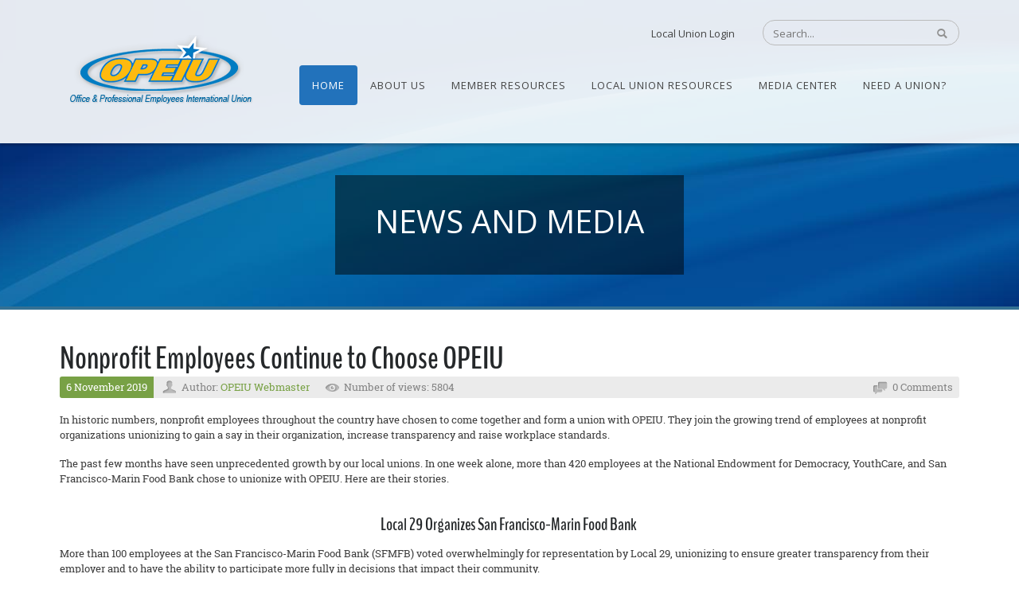

--- FILE ---
content_type: text/html; charset=utf-8
request_url: https://www.opeiu.org/Home/NewsandMedia/TabId/2838/ArtMID/4815/ArticleID/1802/Nonprofit-Employees-Continue-to-Choose-OPEIU.aspx
body_size: 32917
content:
<!DOCTYPE html>
<html  lang="en-US" dir="ltr">
<head id="Head"><meta content="text/html; charset=UTF-8" http-equiv="Content-Type" />
<meta name="REVISIT-AFTER" content="1 DAYS" />
<meta name="RATING" content="GENERAL" />
<meta name="RESOURCE-TYPE" content="DOCUMENT" />
<meta content="text/javascript" http-equiv="Content-Script-Type" />
<meta content="text/css" http-equiv="Content-Style-Type" />
<!-- Google tag (gtag.js) -->
<script async src="https://www.googletagmanager.com/gtag/js?id=G-XKYBRMX0PG"></script>
<script>
  window.dataLayer = window.dataLayer || [];
  function gtag(){dataLayer.push(arguments);}
  gtag('js', new Date());

  gtag('config', 'G-XKYBRMX0PG');
</script>
<title>
	News
</title><meta id="MetaDescription" name="description" content="In historic numbers, nonprofit employees throughout the country have chosen to come together and form a union with OPEIU. They join the growing..." /><link href="/Portals/0-System/dnn-css-variables.css?cdv=805" type="text/css" rel="stylesheet"/><link href="/Resources/Shared/stylesheets/dnndefault/10.0.0/default.css?cdv=805" type="text/css" rel="stylesheet"/><link href="/DesktopModules/HTML/module.css?cdv=805" type="text/css" rel="stylesheet"/><link href="/Resources/Search/SearchSkinObjectPreview.css?cdv=805" type="text/css" rel="stylesheet"/><link href="/Portals/_default/Skins/OPEIU2015/skin.css?cdv=805" type="text/css" rel="stylesheet"/><link href="/DesktopModules/EasyDNNnews/Templates/_default/Vision/Vision.css?cdv=805" type="text/css" rel="stylesheet"/><link href="/Portals/_default/Skins/OPEIU2015/opeiuinner.css?cdv=805" type="text/css" rel="stylesheet"/><link href="/Portals/_default/Containers/OPEIU2015/container.css?cdv=805" type="text/css" rel="stylesheet"/><link href="/Portals/0/portal.css?cdv=805" type="text/css" rel="stylesheet"/><link href="https://fonts.googleapis.com/css?family=Open+Sans&amp;cdv=805" type="text/css" rel="stylesheet"/><link href="/DesktopModules/EasyDNNNews/static/common/common.css?cdv=805" type="text/css" rel="stylesheet"/><script src="/DesktopModules/EasyDNNNews/static/eds_jquery/eds_jq.js?cdv=805" type="text/javascript"></script><script src="/Resources/libraries/jQuery/03_07_01/jquery.js?cdv=805" type="text/javascript"></script><script src="/Resources/libraries/jQuery-Migrate/03_04_01/jquery-migrate.js?cdv=805" type="text/javascript"></script><!--[if LT IE 9]><link id="IE6Minus" rel="stylesheet" type="text/css" href="/Portals/_default/Skins/OPEIU2015/ie.css" /><![endif]--><meta name="eds__GmapsInitData" content="{&quot;instanceGlobal&quot;:&quot;EasyDnnSolutions1_1_instance&quot;,&quot;google&quot;:{&quot;maps&quot;:{&quot;api&quot;:{&quot;key&quot;:&quot;&quot;,&quot;libraries&quot;:[&quot;geometry&quot;,&quot;places&quot;]}}}}" /><meta property="og:site_name" content="OPEIU" />
<meta property="og:title" content="Nonprofit Employees Continue to Choose OPEIU" />
<meta property="og:description" content="In historic numbers, nonprofit employees throughout the country have chosen to come together and form a union with OPEIU. They join the growing trend of employees at nonprofit organizations unionizing to gain a say in their organization, increase transparency and raise workplace standards. The past few months have seen unprecedented growth by our local unions. In one week alone, more than 420 employees at the National Endowment for Democracy, YouthCare, and San Francisco-Marin Food Bank..." />
<meta property="og:url" content="https://www.opeiu.org/Home/NewsandMedia/TabId/2838/ArtMID/4815/ArticleID/1802/Nonprofit-Employees-Continue-to-Choose-OPEIU.aspx" />
<meta property="og:type" content="article" />

<meta name="robots" content="INDEX, FOLLOW, max-image-preview:large"><meta name="twitter:card" content="summary_large_image" />
<meta name="twitter:title" content="Nonprofit Employees Continue to Choose OPEIU" />
<meta name="twitter:description" content="In historic numbers, nonprofit employees throughout the country have chosen to come together and form a union with OPEIU. They join the growing trend of employees at nonprofit organizations..." />

<script type="application/ld+json">{
"@context": "http://schema.org",
"@type": "NewsArticle",
"mainEntityOfPage": {
	"@type": "WebPage",
	"@id": "https://www.opeiu.org/Home/NewsandMedia/TabId/2838/ArtMID/4815/ArticleID/1802/Nonprofit-Employees-Continue-to-Choose-OPEIU.aspx"
	},
	"headline": "Nonprofit Employees Continue to Choose OPEIU",
	"image": {
		"@type": "ImageObject",
		"url": ""
	},
	"datePublished": "2019-11-06T11:21:00.0000000",
	"dateModified": "2019-11-06T11:46:50.4300000",
	"author": {
	"@type": "Person",
	"name": "OPEIU Webmaster"
	},
	"publisher": {
	"@type": "Organization",
	"name": "OPEIU",
	"logo": {
		"@type": "ImageObject",
		"url": "https://opeiu.org/Portals/0/opeiulogo-small.png?ver=SAfIDG4HEcxTbJ3DChZkjw%3d%3d"
	}
	},
	"description": "In historic numbers, nonprofit employees throughout the country have chosen to come together and form a union with OPEIU. They join the growing trend of employees at nonprofit organizations..."
}
</script>     
        
			    <script type="text/javascript">
			      var _gaq = _gaq || [];
			      _gaq.push(['_setAccount', 'UA-17980639-1']);
			      _gaq.push(['_trackPageview']);
			 
			      (function() {
				    var ga = document.createElement('script'); ga.type = 'text/javascript'; ga.async = true;
				    ga.src = ('https:' == document.location.protocol ? 'https://ssl' : 'http://www') + '.google-analytics.com/ga.js';
				    var s = document.getElementsByTagName('script')[0]; s.parentNode.insertBefore(ga, s);
			      })();
			    </script>
        
		  <meta name="viewport" content="width=device-width, height=device-height, minimum-scale=1.0, maximum-scale=1.0" /><meta http-equiv="X-UA-Compatible" content="IE=edge" /></head>
<body id="Body">

    <form method="post" action="/Home/NewsandMedia/TabId/2838/ArtMID/4815/ArticleID/1802/Nonprofit-Employees-Continue-to-Choose-OPEIU.aspx" id="Form" enctype="multipart/form-data">
<div class="aspNetHidden">
<input type="hidden" name="__EVENTTARGET" id="__EVENTTARGET" value="" />
<input type="hidden" name="__EVENTARGUMENT" id="__EVENTARGUMENT" value="" />
<input type="hidden" name="__VIEWSTATE" id="__VIEWSTATE" value="4WK2ZbCi7pHGTZfuvd1MU9ax28phxpc3XMRnfL9ClRK7vOlUY83nHpeIoIA8PfU5/yk8QV0NskWB9cq9L5ihN7CANV2C7CwDDfhqpgrSNTb2qiQgHrKsnXD8ZWOXNh3OgJ6dYNTGpWc83wWCQ85XYuq08ttl9ZOj2K7RI79mx8fM585y/UOR33E3ck6gDLNiQ3dlK0EcelhphjV8jJvTOsDNfdmqfk0FUpEbBKTYSBElxyhpC/dlWj91AkqwNAjF/CfUIyla7KvFQVEyLKLNl4U+eMxLf+Xsaesmdf9za2JOuxzL1Q8XDhogxWe/TlFPE0qRMJJzYP4CjI+v5wi279C96rLGod0cm+ZaPFG5hlUhWiW9BFr92p76CUDYUSO5CYu06nKjxyq6crqDZ74Ry9gU3RsOV8tgqd0qcz6g+FFklOl4yYEYHeviY58LadpMUYx0pS8k7qCDZ9G71KlmkoQwCZvk/Xw01OqEjE1RdFyD2/A16iMvfbRfHMZ4CkV0aHMMeLyKldewXGMhcawYoIEZV5sSpLrR/n/2N3QyaorjQJmHCXKWD8Pr0y5FhDPi1gRsQP0jdzm03jpCh+s9BCzzPMvH4hwssNk8VVFbertRXiUtrfpBy8KtMwdHGGmTcJhJVZ/A3zxvoE+mt7Z/NULLem94XI29B6EQUnXaWsfKhHgweQgmEBS+gN6+OtAwPP9Fg7bu5w573JscxfzlYkJMSzgr96vfuvSdXRi57/tkKIOjT060na42F/p75v4/gHqvTprQtE6qCAov/zwCmDI8P9h7loHQRkPMVERfRvA5m5DKQuSparBBiPa22Ii+yZDdcyFqQRE3Npo/ZC8kvEHsWy3bAm3RnUWnA1jyWzYVOx0hqAFzRO4agnBxMDaRs5CA4rG/Y4mnzoRr6YUeH3SbM6/anXljoBOmZ1615+OuWKsNqLUKQHPujQC3/WX8DRKNVit88B3oZDl0f/SX2BOXEIO4VQ4vEoua4As2XiPn/XmvsOBHU+YZ4B43w4IwQN+GCJqB+FEe2INYkKuSSnmwp4kNO5FuvIhNG6/AODD2RuhvYoapW43MYrRL6KbsJWGYvZs2TAyz5xKtTUBcB2AAsQgR9zlxEDyCSmzQ5jvklGXdkPw2AKiBfjLtiqbdAQimvoYmfzL8FnvE9sb4N/mDgTHPSweW5OhbOl75FoCd7nNQgRr08U4kCSDyH0Q9arrRaLMuyvefgIxL+4hLmPs2eKVKPB+NVxrgWnEb4ZQ0FHi1Xi5jPG5THLnlREyUFH/uZG5GYY5jNgr9Jf0RY14cFy+n0vE6nz4psZEgsg6bv+99GYVldw3+4E7Ks/3EhNlREkOsIzEI2ObFVK2dEJRJ4K5TN6Qnnz/6+hdDWajs4COGEuOl3dnHXUC1f7cpySaCpVasf+sUOls2E9au8owkeigs+8a/YtOqXDprIzLjYCMxZSyT095upHcG6o6qKWh69eUC14sZXVNthEiMI28JWWeRMF40hICyo68SjBY8LyfnSLCPp8YhVrwapD9RJCJEXWQdMqyeFd7EYJP9R25aVMlfWOsTTkG6SlVjFKB4Ck/3+mTaUAzJG3rVK3/aAJj8lyAA2z+6SQAAzUQ5mb9iF7/8sWxsjQjfRZZwRdqe1/tm4MWMAEpD6nbtTxS2cnvATT05CsN1N7Sann6M7HfwH9ZCgpgIo7qj7Xvr5tVq94ZhXMnKrjYvl8fiKmzoQLqHRzkrRumVUSrSJZgY05szrwLvmp25nEzc+bb9umffK4N2MptsNetz/f9aQej8F00DWHZKNnwGiD4rsi1lJXeExcCMQXTUfHqzAZY4u13id1rCbrbymkT32VP/lQW9hwjv5OSgROgyKzHnnoNEOgf230P1jwwZ/[base64]/X6w/sSoS+R7pay5kBnf7p8C3b+yElSbQTleojhxHhmX4jfvPY5LUnq/1fE/Lusx04BHQ3xdqk5v9e2mJc9RYlvkzGfz7DvVdzF24YKVeBdGguqURJ0b25IXy0CTaEwPULuv8gVwRcojq8jgIAbJ7x4OvwX/[base64]/[base64]/Ky/ljN3+Bb1L3qeRGM6BERjz0tzC6qOr7nXajChhUqCOzPbzeWuwkrYt596BVKtatLsgSvL5LDr9ahKbrQJ97A9QhJTudBwJWWZlnBpqXy9IQzZnOKxr64BTDLanl5fjPoBudVNsHKlI2SG1xtCQ8Y2USLWOyWT3bODUkqfzqwgNJjx8r28qi78DgBqpJ2PPhamSb8d/S7TU/Vc/aRs4wMv5UMx5ahA+zYUGkACngD8M+0kVn6GwvoFFONQ1mthVnM1xh+cnh3CMJtsWNmDusBGRsHrXl3W17vkNV6wNVpRvUNcHYVSKUOCXXgrTbzEwSL0vwnUKY1qkIIARNfydEoy2XnNKXqvtX71cEABSz9C8TRwsoPin/T7UynTQKwW4yhQC6qY2gDvD9gvI2jprLAuJEOCr97kFIJiLJSuWM52Qx0VwZEG2vkWt9t+CTGiXUNQDygxQlsjlGjc5P+VgIPS7aF1Ewk+oLyCrioq8nPz9Rn14LEsNwoGWR9N6Rl+LpNICIJ+LlRQwhv6+/DSkA7VkP41kldESJAydzxfQx/EEk05lxa7jvdHDAd181c+Fh6KBFwdiu7uB5oqwcamwIXGATbqdnM8D3UbTz55AmPiQkDhCy77qusPAySQFXGHJ8FVw3fsqH9c/NmV6hgCYhw/xE2oQ1deciucGeqaN+FhsDYTpEKT8KzcDk7HwIRsO/XDnSi6izlLj/yo7Pg9Zll9HOhvG/On0tIrQBVwq+IPxSuLRTi1zPSCemcCSxucgxx5FjZqsb/VceExxYY5VSi+iFCfL237QBm6sMxMEtf4MGRf+w8yPz4n2S62Or0HtKZMg2JFUt+cya0sFghDgZUIIWImO4FgTz8xQgtGNhfI+F5AjTA2ibORkIFfnI00IFKURdWWeyWyHyLZHvwHjvk2x/gtrDHytUvE1i5e1cCzMx65XdjHlUqVPL/l4OeSBWs/hAji2BEPaWQbJpZxeEaPzqW+8hqJrGyAeSCBuuxHLQs7Ebwyq+js/DCbr8taK3ruCGEvkVy+VBBCyHVhf01fSSNUE8eVIBzMU8gTuG+iKN4e/WtyMdHdUUXxwBzYu/BJsN8KFoUBYjiJwtbXWCmyCDUFJcX8Opy0+fv13UJpU/KIe3CPuqdMYJbSo1pE8ZWOg1OVTNaqyzbV76FeJS5Pe+6O+xyy+Ucw2MwRr0zHKUknxMO/kXJkaA/ujdeLtjrX9lsrRZkHZEkii2/kW/JI+xaUDlbxngMKNHb9/z9AWVMrWIrRoehFip7MjJ33/oQk4Ub9L5FNc57EHj5nsZqjK8ELsryusPrCzH3fl0wK/x7eYWa0S03XAMOQGjM+C7EdYynryniWUII9J6c4rjsL33pdchxgH5DmtSrVxQsifjiUMto455ua1Eb2qS0+520fkWLacq8TMYO5m4KSwZe0ioQAqc0BFHxm+YIwXb+kEEBhLX/WkhNcxD9SQcSAEljikzNAicTzQI4R2/1Q05gOsFukw36BGND+p9jB8tkz90ScNporMG0mPzzcT1GHKBsKdHnBBhhmJWGq+K6nAuGgWYNFeq2c45RoyLCGQBpCBEDizcO3YUhfy5iJp0Gbexvn0mFeF97F6wMeIA7thnu6Dry9WxlpV0qX5QJ54vb0zPWr80a09/jrAgfWTfKG+KJaYwP4slMrkgM/XfsRYjlIFv/RXnBD1is8zGwSE+V8sgKojsw2DWJr3JHAnyrzsJq1NlkMZOTC8n2RFdIKhN46Hw328QoZilx6+6YnrKxebwUSpkifiuO4tbNC+GlpcvFs0RLT+8/lX9f8JO8/cwNJSlXbiUd81csmapGIITZ6FjVONj5dyanY1mkwPxa0LDiquQ7TlM6dT/Lm1Cx2r6Rz05JA+SeMlCmUljb20lqwQyQcNcQat+c/+C3zd3Z8nuSuks8obIcpZqbx/q59HDtu2D1Hxl1s7rBA6GyaHiU5HHb7rLOiXb53ZILqZWMbEGfuvcz7IGza5h36ju8B9VRM3gYTW9kG/JIJwNtf+GjXmURPzWLECqx6ODDhYImFQUnc7MQ+enm3WZh+M2EBX71UcNxA/DtzvflYWOelkJgNbHOcOsWsX054h4u8Aumt+oFxDHZcdlCsb7SDmd7PcSvek0/CFrqNgaJp8B00Ut/vYi4X90V8udbyMq5qeoxy9wWYqZyo2RkqWv+rhSjDbFiF09p48xayLwFtSIpmf2ph2iDWk8bWSJtJ8kHaao2SoAdQVh63DAQKAScDOgs/85fG1J7qdCzHlG4KQqTahfWvEy5KtTD52whYBcW0SBxpNrRyxBQCS06i81GpHU3XnSlk9HIqKLf+LhXFFA7Wfd3sN/xekJ5D0+v8D2QmtcQSEN61n2W+2XISXIOzzbuqRjuPrTW1IJelQ4WXeh/ORotusW+TbIUpFP7wv9zePXMjJBywxWrQ9SPkQ2xJnkEThm0chgwAnwot2FOaqDN64bnPw1/4xob4w9y/Fl1jm8fsaeam6TejxGqub4nfX3bay6Z0grNJCCj3dlwH2/Z6RHJx6ThEs2VrTb/y5s4vF+iAADjuGM4yH9pRQ2IJ8v+C7Q1neaQzXYpSJ98myAqzjMoMa0u6R/[base64]/Ov2JJQ1sFmNLLlFJi4IbohYA85xIzFFxrYdh14FNq1jOm8w1JX5D/6iyo5pVlXZ0X4/9G6YSGq/DuENvANQgxz5eS1TwhYHeRxQWtPkh5OSw9DXB1fzB3BfkHNWu7ZHhanMmO4vY3RDxXMBSG2Iv46g/xlbYcHktfQKHR7ms9f8yhTcb+mqAoXTG6+sJpFy6aj3WrGAXYmtE06tLvZGHoNjKvQ2xDpzxToyIn3Cr9DLv2GGZ8U9leqQtMrGI6FUM5JAM8qVrHmelxsZY5lbB2j771jR7+/GoP2vzlxJVQ4AZP/vClzXt7fs7O1jWKNaFXOLxbVgKbS5P7PLyUz+nnwczh1heQ777GGZOIE7BmAQk+DkXj4aqPFENCRwQHPngg7P9uWTtiyf4fUZ+me0qZL3gpqgobZw/+YiSw8YDHRmMwMweXgtJlxGaKERSFLMOqm1h6e45LzkpEG6qNRan0eIQvANUbE8D4chmud2MKdj1t4NwBr6Tfu6L0/[base64]/cdJtTL28c4i/4CnlaJKQq2jJ87yCLlQIJY7XrjNXMs9cf9e7J6UYagb1rIyD5v5qgtzy8Ggn0J2W6PXkdLhJ8RQCaObUBv4J4btfeVJQUw/OBPGKcpmnP9KPwLAZ1cXyLS3fuu5waOUdJ+wpGV8W5g6RoX7slQoMpl/3wX+7jwF5VIWPweaDnrmt18bQCWlnupHXOrjvM2uYp8sF8lKoCP+6RHTs6Oo9Z0+NjZlengFMZU9oXopLHpdGcpnYh0FRxHaN629tn/pbxYHBD17BJgToY5GbWPkECdgaCH/JjbrRe7xfhuAD2ih6JIb8PxHCa0KO4KF0HBEI2kIt5Ru73pn6df/50kcBBmwxSFFaSfspmtY15VUgTdzSycagWHc3btyGcoyZWyPD/ZUsJye/8cKEsjNOKsyziCk2CyRyoYUGb96Xyyw252rhvnlWUJN2hugTXgbRbkL05Vbn5+dbdYSOWhFfsaEQRPg8XIdBXZ9BMTH3hVdfRaxWTdh4axZpl4gC2dByzrpulv2xMzIOLgv2VjY1YxlKM2/nHdyH6WchsdBslTvy6IXpP2iAg5zV8b8K08YCI8qlKuiYpv8sPGlXkqQRhxN3VkXMLBZINoaabpYuNUMy18NbRWg7WBpNBaVDSYvkMFEAvzrsD/dPEdA3vNuAwSvIMUhDGvR+QG3QD1pWgU3VaV4XfOhM9PhemociOh1tyBNF49p7VUBx1pnkUutT4qLZ26xVWYvcqIHV+WUMPbLHiisdSXU6ilBgz0dzdOL8xd1Qx1lqwbpHT1w994CTVROgI5+Ppnbo22817i/mrkbCzs7V5/lJgtqxfRGr2Ooy7jBhkKPyD3Xm71aadRgq720CVi+hjeLpMYdWNW7SerzSrbaklGAB6CC1WfI0YFw6WgmZjpKguA2RQA0YoZyRmVgRGOuVnwHLA6ctgYJAMda9R3IPHtb5qeL7Km5Ab6+A+V87FsfsiIA2vCIpjkVT0sbJ0/7Z1yb+LyVyvZtYZkNYzzNG8hYCiH4TOF+kOgJ8Bs2cQctwd7Tka2YTmb04sPFYT1A47kbeWB3rlxjY2YrMzPbkoCjOtSYEBfVBNIcgP0id8CTitbbNiiSuq/NB1+HIu61oWcTGXfv6MvYjdvgzpBRvW8NMPaAaEv6EIqX4GaYY00GQ+fuxFbFWI2Fi/DFpKnZH/4mE/bSwDpTryZwbWWNvw69SfxipHrfa+Xpfkge08DDRKAPRR632ikbWlSscEPDJBaVKQHj58cyuYmyeCSUlhMDK6wAsyIP6BpzCyTThDjyobPIbaKSwCgYkP3xqrgZLcimE7+bI6/ro2zt/GjFfdn4/cSiP2yhlRDrgJhv2e6FlRFedRKZeuPIahxeBTDBqI8jvOu2rs0RRKbosNLA797JBqCYlWIpZ14CrFcUIPyHRH/uK2AzJP9IX9c7eA5verwkGKoMTR51xukuSO6CNYJsV/GKyA05WkLx6fqb5YrUb9QIafUdhTDkIxNYrumsGebLVW6PVuJWPiiN7XseoZxdv/PDrbA4dAOI5p2+We6v3sWZiZmeaXKot0TB1Yo4nczLV9iiVYOAX4swUh8YJPrO99BSiqORk9hNAhDaisqnuyQQ0eMnJbsND2cMICdf6jZFapYqGVoE+8udpGLGJB9J+bkFQAIDWHBvby5+abg7m/oUqzXZE/[base64]/8RUA2wO6WUJGW1CUmbkhnrKltd/wH/[base64]/PxtMu/Iu2YUd/E7Z1mQftzf847zXJi4CwD0XEXYr77Knxa7nQwT8Ht1h/5D1EV8cI6MFjK5N5OeE0c+Zaw+aeApJZdr325LgdjLbe3i3zw/m9hznA5n0Gth5iDYOX1x9zGzEPPSAhJu8uJ/pIKagL7AhINHIzmusxyuYhMBSqrOx5/OXQIuYYhv+RKRqd8mgYRgyBtosO0Z/ba1SpjwiEME9CLskWZ+8Pn1FS7eEDOwLY3bpX5D1d6s3b9G8eT2OG6LnwnGbx7gpcgvKk4G0WCoFOJnTcA8S9/kGlkH51/ZI/xNPDuFD+9rzgQdYxjwflvbrGt2bccSANhn/HSEmYRUwYavdgflCuDKLb1ofzGoU9e+vqPu8Yyh5bPenK2jlLntWdXAZuN3hzA0d5I8LpECsTjqivKWQL20YhXqBZe0HvHGqbQDSPQtov00r6RcIrbF52nolawzUzQl31T+OCf0PQ+xaD+jNKpQ82amTKk+CP12+VB3yPxIFWjVhE3gEQbUTsgZ222+6/17Scr5WTCptaReE+9JVBLarxG8Cn1xAmPKbU37c2Xu2r6UfHqNI/GeSdMNnrDNHKynyfRuRjlS+N2YlZhCy3W/r+gcULyKou5C08ubWgITLANNscoc+obvB+TxksRL7vimXfkTVVWB8lUAOWCmL+ahIfKMZgQTtOwaXIuvPsISwYTID+sKn/TSdn/7/MwtFKlNCoMHKCith4QayzWOrd2yXt9oKVngtOfGWy1GFMDQUsW7x6+7N4xRIRHzAkTRvM4gHrUCBEcK3QXbxO3b9cmrZAvyUYk6Wxs3jTmp36GA0j/P3UrcP5XBKrzhiGH6mRRQh5jsK1BlhcMp4NbRkTIYwx6ncnqC30xGIA8RS6HaMw9+RNbKqht59B8KL1fZ9Rrxfcqjtlshpy9FcjqYTQT4mW7jniAaZlCiWA7m9qlgXe79YYQLU8/9F2buLf9dZAIJPQhQ+4VDKO38RbND/tmpxMYf1lH8BIntxKi0akXzYZHVrnX0r/prQgCXer3UVabsWkXoEv0E9Y94b4bfA4RQ8C2XbjQ9/vbwI70JhGGbaLl5xmP4VvQ5791UpRsuFvNLWhc//FWIqDDE/aPvCePkKmIKW+4ymUsEIqxPZ9uU6ayzlIxJQChKhDaq/QoVcOO4jQxaO7E+24rdQi6pdl4o3Edn9vDEfTjBEJkO0MiL03PtRVMqZTszaAHxSrYaTcihpVadpBuYo2DRS1j/XTtSqUoUSVgGTmfiBliyRlKAS0pkgUTI2OvBAM+KNpH9LRIYGTwYxMUfR+2YGiIxJq0byvapGfUpOkG+AociZNgVEb7KP65nRt/7A9ZMOYvxv9ImuUotgI4F9UcaeujM1p01uTgj036wmY3qX5L1c8C/aw5Va9/OxSeDN42pICj2KWhoB7N2CtWZ/scCzHquG9K+QVWN7bwA56qJew2qw2lYmMluHYu86SHkrf9tbsv2LrLaIBnowoTHue28oeQwnt8j2ZyZpGOJ38Uqehm/9Q/EVx0UwwWKEo7SyCywB/WEyye1BCCkn6a0tE58hDpufDTerQULF4SsdMprj/w4f562H+o3pnSnxQSUl2i3ljhSjQWNBAciEhlcrq4CQxoWwRc2Lg/TP0GBTnC3hvSjCdUBPlUq/ZXCFvnVPYTkBqYEBnFoquMawXE/eEotC629RlcNWq6bF/auxhiOleALxRVWEZd+JtklfTEK9V23FY78VMpbveJEc+bMjE/MWMJDCEco5oq8ZEnHWhncH20AUSKW5npNzayBCb7mp1tIhtqwlUkENZsvE7ZZ2LQ4Ct1tWqe3kI4zhUh7vugfII04bn5WnRJ2JB+z5fWs5I4DlE3idOT9JmAxc+yXNaQVJ8vr0VNib03F0/BHkcMrR3CnaVogiBR4H5K4Togm1jfQRefA9r4p88rw93cgikIhFenyH0lulq4ZAm1Ao8q3To2W7y25rGUWzJKmG+ITDhSrDczPtiiTn+1wFNOIQsK9IUK7kdJxFt4uHIJYQ30fEvKNqXlsfjMvw7ly1Lo5fXAb/X95b4/5mCpkDQzP7Pl6PvhLTnHCS0puZXhaV9TBL6PPYX1XPIGk4ipGRCCbxb7FaPHNikWHIy4WdTNW+UM9Fwal3QyqQ7AxGv5YyGK5nvZhBcnCv6bEiZWWLquaEjjUqsTxtYZiGSUtuwTURAlkFEZeNlS4BknaY/hI8jhna+imNDCdjtITFuwmjvr5cjyVLckUKww/og6z5Lp7JSaQRsIuAUqXdD+Lq0L0+ToFDalkQWS0cgNjS+63cLH1u1/JWR3TNklE5wKraFezlIyLOqVK3zaB301zNQJHJFpFKtqF1sTAc0GrHRBu+gabGM97U6rDArXcSPBio7cjCBc4bsvj9yFuJ19bQZBKZ0ft+pFqQutl2wlCOt3/OkEh5lVaDenF/ooQezgFvnAIKSvw0RuZjwHxit1GU/hEfsSqUgJIrRGVo9PuqwnTwz6j8ZWRekIh3TZc2qg1OZ4mFA9F8AyGFEIUNXjA4YLwbbupwJCiYUsew6qlm7qIoniNiGIVkSqxWKMPsUb64K8gLYxnb/FSqaMyWtBeuTb1hZ953oTaA3L0VMgpRtTJ+xATXYdmjkZi8VrrVSZ7ZddfKmLa3VwOp6SREKoq4pO5JJvpUjlqDhl5zh7A3KlPfZ6sdd8DEHW7aE8554JGqeH9T24g7f0V3aBz/[base64]/lIn081WOgFazPEXWQkBVc3Hn0Z1znpxNMBqgJm7eOuSBpB71sDtweo6yD/qo7ZnbxNw7HZnSFWmcI6+UN7nrEIzbjS26d1K41Ucrkscak+usavxTElLR6Kk8o+PcXnLbE4rCvASA4ds3PMbzMqfmW8buMmTJskdsBD+8gCH6fKoJeooWlvunWmEt/MCP6YP6NV+f6+a/aSB6DouK+qoqUUJdzceTJVNeQfihYArqVqG7sVw+NyxLiGEjEN778a1GZR9t9ZAilwauH1yGSEVSKtB+s5EKl9/rJDZdACoShFsHQjDU3q3aojSTv1mglplQHWjB8UfyKGY8RNF/+oeSeGbCrFO6G8FSrb6LNF43i63QX963tyVuXP6xd2kBJg/eYvb8wlG3+FxHS5nBeb/XLdq8eRfXCJt8iaIXJR8oSYkJF4w=" />
</div>

<script type="text/javascript">
//<![CDATA[
var theForm = document.forms['Form'];
if (!theForm) {
    theForm = document.Form;
}
function __doPostBack(eventTarget, eventArgument) {
    if (!theForm.onsubmit || (theForm.onsubmit() != false)) {
        theForm.__EVENTTARGET.value = eventTarget;
        theForm.__EVENTARGUMENT.value = eventArgument;
        theForm.submit();
    }
}
//]]>
</script>


<script src="/WebResource.axd?d=pynGkmcFUV1IHOSnox_1qskMdHU4e0aH4QgjNsZcLPFOVxcCTFluUSO0fas1&amp;t=638901361900000000" type="text/javascript"></script>


<script src="/ScriptResource.axd?d=NJmAwtEo3IpPkpqE7wDCXqMx7CT4kLYWB2tEHeE1XOI3aJco1fsXDiTf-IoGG1fFseUYE2u2HU0XpvKx2sH_vi7NR7yfygaiX0i_mLlACfByqczwCG2c_qKKxchhXqluBfOKtg2&amp;t=5c0e0825" type="text/javascript"></script>
<script src="/ScriptResource.axd?d=dwY9oWetJoL8gvDOdRVz-pLHL9mGmDvuYOiWlMD6Kq6Lb8gI6ihFmm4tCX5ELIIMxSOhjQZo1RRoBE2wAKA992NjHUHeCtjg1_ckTQM9hqZc_7E7uIniyWr26kGgiWtNJ2wUWYGSj2wzd3zF0&amp;t=5c0e0825" type="text/javascript"></script>
<div class="aspNetHidden">

	<input type="hidden" name="__VIEWSTATEGENERATOR" id="__VIEWSTATEGENERATOR" value="CA0B0334" />
	<input type="hidden" name="__VIEWSTATEENCRYPTED" id="__VIEWSTATEENCRYPTED" value="" />
</div><script src="/js/dnn.js?cdv=805" type="text/javascript"></script><script src="/Portals/_default/Skins/OPEIU2015/scripts/script.js?cdv=805" type="text/javascript"></script><script src="/Portals/_default/Skins/OPEIU2015/scripts/custom.js?cdv=805" type="text/javascript"></script><script src="/js/dnncore.js?cdv=805" type="text/javascript"></script><script src="/Resources/Search/SearchSkinObjectPreview.js?cdv=805" type="text/javascript"></script><script src="/DesktopModules/DNNGo_xPlugin/Resource/js/dnngo-xplugin.js?cdv=805" type="text/javascript"></script><script src="/js/dnn.servicesframework.js?cdv=805" type="text/javascript"></script><script src="/DesktopModules/EasyDNNNews/js/jquery.cookie_2.2.js?cdv=805" type="text/javascript"></script><script src="/DesktopModules/EasyDNNNews/static/fluidvids/fluidvids_custom.min.js?cdv=805" type="text/javascript"></script><script src="/DesktopModules/EasyDNNNews/static/EasyDnnSolutions/EasyDnnSolutions_1.1_2.2.js?cdv=805" type="text/javascript"></script>
<script type="text/javascript">
//<![CDATA[
Sys.WebForms.PageRequestManager._initialize('ScriptManager', 'Form', ['tdnn$ctr4815$ViewEasyDNNNewsMain$ctl00$upPanelComments','dnn_ctr4815_ViewEasyDNNNewsMain_ctl00_upPanelComments'], [], [], 5400, '');
//]]>
</script>

        
        
        

 


<!--[if lt IE 9]>
<script src="https://html5shim.googlecode.com/svn/trunk/html5.js"></script>
<![endif]-->
<script type="text/javascript" src="https://maps.google.com/maps/api/js?sensor=false"></script> 

<div class="hidden-xs  "> 
  </div>
<div class="body_bg">  <div id="dnn_wrapper">
    <div class="wrapper">
      <header class="visible-xs mobile_main  ">
        <div class="head_mid dnn_layout">
          
          <div class="clearfix mobilep header_element">
          	<div class="dnn_logo  ">
            <a id="dnn_dnnLOGO3_hypLogo" title="OPEIU" aria-label="OPEIU" href="https://www.opeiu.org/Home.aspx"><img id="dnn_dnnLOGO3_imgLogo" src="/Portals/0/opeiulogo-small.png?ver=SAfIDG4HEcxTbJ3DChZkjw%3d%3d" alt="OPEIU" style="border-width:0px;" /></a>
          </div>
          <div class="search_ps  ">
              <div class="icon search_icon"><span class=" glyphicons glyph-search"></span></div>
              <div class="element_box searchBox" id="search">
                <span id="dnn_dnnSEARCH2_ClassicSearch">
    
    
    <span class="searchInputContainer" data-moreresults="See More Results" data-noresult="No Results Found">
        <input name="dnn$dnnSEARCH2$txtSearch" type="text" maxlength="255" size="20" id="dnn_dnnSEARCH2_txtSearch" class="NormalTextBox" aria-label="Search" autocomplete="off" placeholder="Search..." />
        <a class="dnnSearchBoxClearText" title="Clear search text"></a>
    </span>
    <a id="dnn_dnnSEARCH2_cmdSearch" class="search" href="javascript:__doPostBack(&#39;dnn$dnnSEARCH2$cmdSearch&#39;,&#39;&#39;)"> </a>
</span>


<script type="text/javascript">
    $(function() {
        if (typeof dnn != "undefined" && typeof dnn.searchSkinObject != "undefined") {
            var searchSkinObject = new dnn.searchSkinObject({
                delayTriggerAutoSearch : 400,
                minCharRequiredTriggerAutoSearch : 2,
                searchType: 'S',
                enableWildSearch: true,
                cultureCode: 'en-US',
                portalId: -1
                }
            );
            searchSkinObject.init();
            
            
            // attach classic search
            var siteBtn = $('#dnn_dnnSEARCH2_SiteRadioButton');
            var webBtn = $('#dnn_dnnSEARCH2_WebRadioButton');
            var clickHandler = function() {
                if (siteBtn.is(':checked')) searchSkinObject.settings.searchType = 'S';
                else searchSkinObject.settings.searchType = 'W';
            };
            siteBtn.on('change', clickHandler);
            webBtn.on('change', clickHandler);
            
            
        }
    });
</script>

              </div>
            </div>
            <div class="headp  ">
              <div class="icon login_icon"><span class=" glyphicons glyph-user"></span></div>
              <div class="element_box login">
              	<div class="languageBox  ">
                      <div class="language-object" >


</div>
                    </div>
                

                <span class="sep">|</span>
                
<div id="dnn_dnnLogin2_loginGroup" class="loginGroup">
    <a id="dnn_dnnLogin2_enhancedLoginLink" title="Local Union Login" class="LoginLink" rel="nofollow" onclick="this.disabled=true;" href="https://www.opeiu.org/login.aspx?ReturnUrl=%2fHome%2fNewsandMedia%2fTabId%2f2838%2fArtMID%2f4815%2fArticleID%2f1802%2fNonprofit-Employees-Continue-to-Choose-OPEIU.aspx">Local Union Login</a>
</div>

              </div>
            </div>
            <div class="mobilep_top ">
              <div class="icon mobile_icon"><span class="glyphicons glyph-list"></span></div>
              <div id="mobile_menu" class="element_box">
                
<div class="menu_main">
  <div id="multi_menu6c4c104ed4" class="multi_menu">
<ul  id="gomenu6c4c104ed4" class="dropdown "><li class="current Item-1 "><a href="https://www.opeiu.org/Home.aspx" class="menuitem "  title="OPEIU"  ><span>Home</span></a></li><li class=" Item-2 dir"><a href="https://www.opeiu.org/AboutUs.aspx" class="menuitem "  title="About OPEIU"  ><span class='menu_arrow arrow_opened'>+</span><span>About Us</span></a><ul><li class=" SunItem-1 "><a href="https://www.opeiu.org/AboutUs/OurHistory.aspx"   title="Our History"  ><span>Our History</span></a></li><li class=" SunItem-2 "><a href="https://www.opeiu.org/AboutUs/MissionStatement.aspx"   title="Mission Statement"  ><span>Mission Statement</span></a></li><li class=" SunItem-3 "><a href="https://www.opeiu.org/AboutUs/OurNationalLeaders.aspx"   title="Our National Leaders"  ><span>Our National Leaders</span></a></li><li class=" SunItem-4 "><a href="https://www.opeiu.org/AboutUs/MembersinAction.aspx"   title="Members in Action"  ><span>Members in Action</span></a></li><li class=" SunItem-5 "><a href="https://www.opeiu.org/LocalUnionsGuilds.aspx"   title="Find a Local Union or Guild"  ><span>Find a Local Union or Guild</span></a></li><li class=" SunItem-6 "><a href="https://www.opeiu.org/AboutUs/WhoWeAre.aspx"   title="Who We Are"  ><span>Who We Are</span></a></li><li class=" SunItem-7 "><a href="https://www.opeiu.org/AboutUs/ContactUs.aspx"   title="Contact Us"  ><span>Contact Us</span></a></li></ul></li><li class=" Item-3 dir"><a href="https://www.opeiu.org/MemberResources.aspx" class="menuitem "  title="OPEIU Member Resources"  ><span class='menu_arrow arrow_opened'>+</span><span>Member Resources</span></a><ul><li class=" SunItem-1 dir"><a href="https://www.opeiu.org/MemberResources/UnionResources.aspx"   title="Union Resources"  ><span class='menu_arrow arrow_opened'>+</span><span>Union Resources</span></a><ul><li class=" SunItem-1 "><a href="https://www.opeiu.org/OPEIUConnectOPEIUsOfficialMagazine.aspx"   title="OPEIU Connect: OPEIU's Official Magazine"  ><span>OPEIU Connect: OPEIU's Official Magazine</span></a></li><li class=" SunItem-2 "><a href="https://www.opeiu.org/MemberResources/UnionResources/OPEIUJusticeforAll.aspx"   title="Justice for All"  ><span>OPEIU Justice for All</span></a></li><li class=" SunItem-3 "><a href="http://www.aflcio.org/Get-Involved/Action-Center"   title="AFL-CIO Action Center"  target="_blank"><span>AFL-CIO Action Center</span></a></li><li class=" SunItem-4 "><a href="https://www.opeiu.org/NeedAUnion/FrequentlyAskedQuestions.aspx"   title="Frequently Asked Questions"  ><span>Frequently Asked Questions</span></a></li><li class=" SunItem-5 "><a href="/LinkClick.aspx?fileticket=0PaEv766UFA%3d&tabid=1657&portalid=0"   title="Welcome to OPEIU Brochure"  ><span>Welcome to OPEIU Brochure</span></a></li><li class=" SunItem-6 "><a href="https://www.opeiu.org/MemberResources/OPEIULinks/OurUnionCommunity.aspx"   title="Our Union Community"  ><span>Our Union Community</span></a></li><li class=" SunItem-7 "><a href="/LinkClick.aspx?fileticket=jB-f854AL38%3d&tabid=3512&portalid=0"   title="Cyber Security – What You Can Do"  target="_blank"><span>Cyber Security – What You Can Do</span></a></li><li class=" SunItem-8 "><a href="https://www.opeiu.org/MemberResources/UnionResources/BulletinBoard.aspx"   title="Bulletin Board"  ><span>Bulletin Board</span></a></li><li class=" SunItem-9 "><a href="https://opeiu.imagepointe.com/OPEIU/"   title="OPEIU Store"  target="_blank"><span>OPEIU Store</span></a></li></ul></li><li class=" SunItem-2 dir"><a href="https://www.opeiu.org/MemberResources/UnionBenefits.aspx"   title="Union Benefits"  ><span class='menu_arrow arrow_opened'>+</span><span>Union Benefits</span></a><ul><li class=" SunItem-1 "><a href="https://www.opeiu.org/NeedAUnion/UnionsMakeADifference.aspx"   title="Unions Make a Difference"  ><span>Unions Make a Difference</span></a></li><li class=" SunItem-2 "><a href="https://www.opeiu.org/MemberResources/UnionBenefits/OPEIUMembershipBenefits.aspx"   title="OPEIU Membership Benefits "  ><span>OPEIU Membership Benefits</span></a></li><li class=" SunItem-3 "><a href="https://www.opeiu.org/MemberResources/UnionBenefits/UnionScholarships.aspx"   title="Union Scholarships"  ><span>Union Scholarships</span></a></li><li class=" SunItem-4 "><a href="http://www.unionplus.org/"   title="Union Plus"  ><span>Union Plus</span></a></li><li class=" SunItem-5 "><a href="https://www.opeiu.org/MemberResources/UnionBenefits/UnionMemberRights.aspx"   title="Union Member Rights"  ><span>Union Member Rights</span></a></li><li class=" SunItem-6 "><a href="/LinkClick.aspx?fileticket=uv02JaYyfTg%3d&tabid=3577&portalid=0"   title="OPEIU National Retirement Savings Plan (401k) Educational Webinars"  target="_blank"><span>OPEIU National Retirement Savings Plan (401k) Educational Webinars</span></a></li></ul></li><li class=" SunItem-3 dir"><a href="https://www.opeiu.org/MemberResources/OPEIULinks.aspx"   title="OPEIU Links"  ><span class='menu_arrow arrow_opened'>+</span><span>OPEIU Links</span></a><ul><li class=" SunItem-1 "><a href="https://www.opeiu.org/MemberResources/OPEIULinks/29thOPEIUConvention.aspx"   title="29th OPEIU Convention "  ><span>29th OPEIU Convention</span></a></li><li class=" SunItem-2 "><a href="https://www.opeiu.org/MemberResources/OPEIULinks/28thOPEIUConvention.aspx"   title="28th OPEIU Convention"  ><span>28th OPEIU Convention</span></a></li><li class=" SunItem-3 "><a href="https://www.opeiu.org/MemberResources/OPEIULinks/27thOPEIUConvention.aspx"   title="27th OPEIU Convention"  ><span>27th OPEIU Convention</span></a></li><li class=" SunItem-4 "><a href="https://www.opeiu.org/MemberResources/OPEIULinks/26thOPEIUConvention.aspx"   title="2013 Convention"  ><span>26th OPEIU Convention</span></a></li><li class=" SunItem-5 "><a href="https://www.opeiu.org/MemberResources/OPEIULinks/25thOPEIUConvention.aspx"   title="2010 OPEIU Convention"  ><span>25th OPEIU Convention</span></a></li><li class=" SunItem-6 "><a href="https://www.opeiu.org/MemberResources/OPEIULinks/OurUnionCommunity.aspx"   title="Our Union Community"  ><span>Our Union Community</span></a></li></ul></li></ul></li><li class=" Item-4 "><a href="https://www.opeiu.org/LocalUnionResources.aspx" class="menuitem "  title="Local Union Resources"  ><span>Local Union Resources</span></a></li><li class=" Item-5 "><a href="https://www.opeiu.org/MediaCenter.aspx" class="menuitem "  title="Media Center"  ><span>Media Center</span></a></li><li class=" Item-6 dir"><a href="https://www.opeiu.org/NeedAUnion.aspx" class="menuitem "  title="Need A Union? "  ><span class='menu_arrow arrow_opened'>+</span><span>Need A Union?</span></a><ul><li class=" SunItem-1 "><a href="https://www.opeiu.org/NeedAUnion.aspx"   title="Need a Union?"  ><span>Need a Union?</span></a></li><li class=" SunItem-2 "><a href="https://www.opeiu.org/NeedAUnion/UnionsMakeADifference.aspx"   title="Unions Make A Difference"  ><span>Unions Make A Difference</span></a></li><li class=" SunItem-3 "><a href="https://www.opeiu.org/NeedAUnion/WhyaUnionwithOPEIU.aspx"   title="Why a Union with OPEIU?"  ><span>Why a Union with OPEIU?</span></a></li><li class=" SunItem-4 "><a href="https://www.opeiu.org/NeedAUnion/WhatWillMyEmployerSay.aspx"   title="What Will My Employer Say?"  ><span>What Will My Employer Say?</span></a></li><li class=" SunItem-5 "><a href="https://www.opeiu.org/NeedAUnion/WhatAreMyLegalRights.aspx"   title="What Are My Legal Rights?"  ><span>What Are My Legal Rights?</span></a></li><li class=" SunItem-6 "><a href="https://www.opeiu.org/NeedAUnion/FrequentlyAskedQuestions.aspx"   title="Frequently Asked Questions"  ><span>Frequently Asked Questions</span></a></li><li class=" SunItem-7 "><a href="https://www.opeiu.org/NeedAUnion/JoinContactUs.aspx"   title="Join / Contact Us"  ><span>Join / Contact Us</span></a></li></ul></li></ul>
   </div>
</div>



<script type="text/javascript">
    jQuery(function ($) {
        $("#multi_menu6c4c104ed4").accordionpromulti({
            accordion: true,
            speed: 300,
            closedSign: '+',
            openedSign: '-'
        });
    }); 
</script>

              </div>
            </div>
            
            
          </div>
        </div>
      </header>
      
      
      <div class="nav_main">
      	<div class="nav_mainshadow">
            
            
            
            
            <!--header5-->
      <header class="hidden-xs headermain roll_menu  ">
      	<div class="header5  ">
        <div class="head_nav">
          <div class="head_mid clearfix dnn_layout">
            <div class="dnn_logo    ">
              <a id="dnn_dnnLOGO2_hypLogo" title="OPEIU" aria-label="OPEIU" href="https://www.opeiu.org/Home.aspx"><img id="dnn_dnnLOGO2_imgLogo" src="/Portals/0/opeiulogo-small.png?ver=SAfIDG4HEcxTbJ3DChZkjw%3d%3d" alt="OPEIU" style="border-width:0px;" /></a>
            </div>
            <div class="searchBox  " id="search">
              <span id="dnn_dnnSEARCH1_ClassicSearch">
    
    
    <span class="searchInputContainer" data-moreresults="See More Results" data-noresult="No Results Found">
        <input name="dnn$dnnSEARCH1$txtSearch" type="text" maxlength="255" size="20" id="dnn_dnnSEARCH1_txtSearch" class="NormalTextBox" aria-label="Search" autocomplete="off" placeholder="Search..." />
        <a class="dnnSearchBoxClearText" title="Clear search text"></a>
    </span>
    <a id="dnn_dnnSEARCH1_cmdSearch" class="search" href="javascript:__doPostBack(&#39;dnn$dnnSEARCH1$cmdSearch&#39;,&#39;&#39;)"> </a>
</span>


<script type="text/javascript">
    $(function() {
        if (typeof dnn != "undefined" && typeof dnn.searchSkinObject != "undefined") {
            var searchSkinObject = new dnn.searchSkinObject({
                delayTriggerAutoSearch : 400,
                minCharRequiredTriggerAutoSearch : 2,
                searchType: 'S',
                enableWildSearch: true,
                cultureCode: 'en-US',
                portalId: -1
                }
            );
            searchSkinObject.init();
            
            
            // attach classic search
            var siteBtn = $('#dnn_dnnSEARCH1_SiteRadioButton');
            var webBtn = $('#dnn_dnnSEARCH1_WebRadioButton');
            var clickHandler = function() {
                if (siteBtn.is(':checked')) searchSkinObject.settings.searchType = 'S';
                else searchSkinObject.settings.searchType = 'W';
            };
            siteBtn.on('change', clickHandler);
            webBtn.on('change', clickHandler);
            
            
        }
    });
</script>

            </div>
            <div class="login  ">
              

              <span class="sep">|</span>
              
<div id="dnn_dnnLogin_loginGroup" class="loginGroup">
    <a id="dnn_dnnLogin_enhancedLoginLink" title="Local Union Login" class="LoginLink" rel="nofollow" onclick="this.disabled=true;" href="https://www.opeiu.org/login.aspx?ReturnUrl=%2fHome%2fNewsandMedia%2fTabId%2f2838%2fArtMID%2f4815%2fArticleID%2f1802%2fNonprofit-Employees-Continue-to-Choose-OPEIU.aspx">Local Union Login</a>
</div>
            </div>
            <div class="languageBox  ">
                      <div class="language-object" >


</div>
                    </div>
            <div class="dnn_menu clearfix">
            <div id="dnn_HeadPane" class="HeadPane   DNNEmptyPane"></div>
              <div id="dnngo_megamenu">
                
    <div class="dnngo_gomenu" id="dnngo_megamenu889ee8d7ea">
      
         <ul class="primary_structure">
 <li class=" current">
<a href="https://www.opeiu.org/Home.aspx"   title="OPEIU"  ><span>Home</span></a>
</li>
 <li class="dir ">
<a href="https://www.opeiu.org/AboutUs.aspx"   title="About OPEIU"  ><span>About Us</span></a>
 <div class="dnngo_menuslide">
 <ul class="dnngo_slide_menu ">
 <li class=" ">
<a href="https://www.opeiu.org/AboutUs/OurHistory.aspx"   title="Our History"  ><span>Our History</span></a>
</li>
 <li class=" ">
<a href="https://www.opeiu.org/AboutUs/MissionStatement.aspx"   title="Mission Statement"  ><span>Mission Statement</span></a>
</li>
 <li class=" ">
<a href="https://www.opeiu.org/AboutUs/OurNationalLeaders.aspx"   title="Our National Leaders"  ><span>Our National Leaders</span></a>
</li>
 <li class=" ">
<a href="https://www.opeiu.org/AboutUs/MembersinAction.aspx"   title="Members in Action"  ><span>Members in Action</span></a>
</li>
 <li class=" ">
<a href="https://www.opeiu.org/LocalUnionsGuilds.aspx"   title="Find a Local Union or Guild"  ><span>Find a Local Union or Guild</span></a>
</li>
 <li class=" ">
<a href="https://www.opeiu.org/AboutUs/WhoWeAre.aspx"   title="Who We Are"  ><span>Who We Are</span></a>
</li>
 <li class=" ">
<a href="https://www.opeiu.org/AboutUs/ContactUs.aspx"   title="Contact Us"  ><span>Contact Us</span></a>
</li>
</ul>
</div>
</li>
 <li class="dir ">
<a href="https://www.opeiu.org/MemberResources.aspx"   title="OPEIU Member Resources"  ><span>Member Resources</span></a>
<div class="dnngo_menuslide">
<div class="dnngo_boxslide">
<div class="menu_centerbox" style="width:100%;">
<ul>
 <li style="width:33%;" >
<a href="https://www.opeiu.org/MemberResources/UnionResources.aspx"   title="Union Resources"  ><span>Union Resources</span></a>
<ul>
<li >
<a href="https://www.opeiu.org/OPEIUConnectOPEIUsOfficialMagazine.aspx"   title="OPEIU Connect: OPEIU's Official Magazine"  ><span>OPEIU Connect: OPEIU's Official Magazine</span></a>
</li>
<li >
<a href="https://www.opeiu.org/MemberResources/UnionResources/OPEIUJusticeforAll.aspx"   title="Justice for All"  ><span>OPEIU Justice for All</span></a>
</li>
<li >
<a href="http://www.aflcio.org/Get-Involved/Action-Center"   title="AFL-CIO Action Center"  target="_blank"><span>AFL-CIO Action Center</span></a>
</li>
<li >
<a href="https://www.opeiu.org/NeedAUnion/FrequentlyAskedQuestions.aspx"   title="Frequently Asked Questions"  ><span>Frequently Asked Questions</span></a>
</li>
<li >
<a href="/LinkClick.aspx?fileticket=0PaEv766UFA%3d&tabid=1657&portalid=0"   title="Welcome to OPEIU Brochure"  ><span>Welcome to OPEIU Brochure</span></a>
</li>
<li >
<a href="https://www.opeiu.org/MemberResources/OPEIULinks/OurUnionCommunity.aspx"   title="Our Union Community"  ><span>Our Union Community</span></a>
</li>
<li >
<a href="/LinkClick.aspx?fileticket=jB-f854AL38%3d&tabid=3512&portalid=0"   title="Cyber Security – What You Can Do"  target="_blank"><span>Cyber Security – What You Can Do</span></a>
</li>
<li >
<a href="https://www.opeiu.org/MemberResources/UnionResources/BulletinBoard.aspx"   title="Bulletin Board"  ><span>Bulletin Board</span></a>
</li>
<li >
<a href="https://opeiu.imagepointe.com/OPEIU/"   title="OPEIU Store"  target="_blank"><span>OPEIU Store</span></a>
</li>
</ul>
</li>
 <li style="width:33%;" >
<a href="https://www.opeiu.org/MemberResources/UnionBenefits.aspx"   title="Union Benefits"  ><span>Union Benefits</span></a>
<ul>
<li >
<a href="https://www.opeiu.org/NeedAUnion/UnionsMakeADifference.aspx"   title="Unions Make a Difference"  ><span>Unions Make a Difference</span></a>
</li>
<li >
<a href="https://www.opeiu.org/MemberResources/UnionBenefits/OPEIUMembershipBenefits.aspx"   title="OPEIU Membership Benefits "  ><span>OPEIU Membership Benefits</span></a>
</li>
<li >
<a href="https://www.opeiu.org/MemberResources/UnionBenefits/UnionScholarships.aspx"   title="Union Scholarships"  ><span>Union Scholarships</span></a>
</li>
<li >
<a href="http://www.unionplus.org/"   title="Union Plus"  ><span>Union Plus</span></a>
</li>
<li >
<a href="https://www.opeiu.org/MemberResources/UnionBenefits/UnionMemberRights.aspx"   title="Union Member Rights"  ><span>Union Member Rights</span></a>
</li>
<li >
<a href="/LinkClick.aspx?fileticket=uv02JaYyfTg%3d&tabid=3577&portalid=0"   title="OPEIU National Retirement Savings Plan (401k) Educational Webinars"  target="_blank"><span>OPEIU National Retirement Savings Plan (401k) Educational Webinars</span></a>
</li>
</ul>
</li>
 <li style="width:33%;" >
<a href="https://www.opeiu.org/MemberResources/OPEIULinks.aspx"   title="OPEIU Links"  ><span>OPEIU Links</span></a>
<ul>
<li >
<a href="https://www.opeiu.org/MemberResources/OPEIULinks/29thOPEIUConvention.aspx"   title="29th OPEIU Convention "  ><span>29th OPEIU Convention</span></a>
</li>
<li >
<a href="https://www.opeiu.org/MemberResources/OPEIULinks/28thOPEIUConvention.aspx"   title="28th OPEIU Convention"  ><span>28th OPEIU Convention</span></a>
</li>
<li >
<a href="https://www.opeiu.org/MemberResources/OPEIULinks/27thOPEIUConvention.aspx"   title="27th OPEIU Convention"  ><span>27th OPEIU Convention</span></a>
</li>
<li >
<a href="https://www.opeiu.org/MemberResources/OPEIULinks/26thOPEIUConvention.aspx"   title="2013 Convention"  ><span>26th OPEIU Convention</span></a>
</li>
<li >
<a href="https://www.opeiu.org/MemberResources/OPEIULinks/25thOPEIUConvention.aspx"   title="2010 OPEIU Convention"  ><span>25th OPEIU Convention</span></a>
</li>
<li >
<a href="https://www.opeiu.org/MemberResources/OPEIULinks/OurUnionCommunity.aspx"   title="Our Union Community"  ><span>Our Union Community</span></a>
</li>
</ul>
</li>
</ul>
</div>
<div class="clear"></div>
</div>
</div>
</li>
 <li class=" ">
<a href="https://www.opeiu.org/LocalUnionResources.aspx"   title="Local Union Resources"  ><span>Local Union Resources</span></a>
</li>
 <li class=" ">
<a href="https://www.opeiu.org/MediaCenter.aspx"   title="Media Center"  ><span>Media Center</span></a>
</li>
 <li class="dir ">
<a href="https://www.opeiu.org/NeedAUnion.aspx"   title="Need A Union? "  ><span>Need A Union?</span></a>
 <div class="dnngo_menuslide">
 <ul class="dnngo_slide_menu ">
 <li class=" ">
<a href="https://www.opeiu.org/NeedAUnion.aspx"   title="Need a Union?"  ><span>Need a Union?</span></a>
</li>
 <li class=" ">
<a href="https://www.opeiu.org/NeedAUnion/UnionsMakeADifference.aspx"   title="Unions Make A Difference"  ><span>Unions Make A Difference</span></a>
</li>
 <li class=" ">
<a href="https://www.opeiu.org/NeedAUnion/WhyaUnionwithOPEIU.aspx"   title="Why a Union with OPEIU?"  ><span>Why a Union with OPEIU?</span></a>
</li>
 <li class=" ">
<a href="https://www.opeiu.org/NeedAUnion/WhatWillMyEmployerSay.aspx"   title="What Will My Employer Say?"  ><span>What Will My Employer Say?</span></a>
</li>
 <li class=" ">
<a href="https://www.opeiu.org/NeedAUnion/WhatAreMyLegalRights.aspx"   title="What Are My Legal Rights?"  ><span>What Are My Legal Rights?</span></a>
</li>
 <li class=" ">
<a href="https://www.opeiu.org/NeedAUnion/FrequentlyAskedQuestions.aspx"   title="Frequently Asked Questions"  ><span>Frequently Asked Questions</span></a>
</li>
 <li class=" ">
<a href="https://www.opeiu.org/NeedAUnion/JoinContactUs.aspx"   title="Join / Contact Us"  ><span>Join / Contact Us</span></a>
</li>
</ul>
</div>
</li>
</ul>

      
    </div>
    
    
<script type="text/javascript">
    jQuery(document).ready(function ($) {
        $("#dnngo_megamenu889ee8d7ea").dnngomegamenu({
            slide_speed: 200,
            delay_disappear: 500,
            popUp: "vertical",//level
			delay_show:150,
			direction:"ltr",//rtl ltr
			megamenuwidth:"box",//full box
			WidthBoxClassName:".dnn_layout"
        });
    });


	jQuery(document).ready(function () {
		jQuery("#dnngo_megamenu889ee8d7ea").has("ul").find(".dir > a").attr("aria-haspopup", "true");
	}); 

</script>
              </div>
              
            </div>
          </div>
        </div>
        </div>
      </header>
      <!-- header5 End --> 
            
      
             <!--Breadcrumb1-->
      <section class="bannertop  ">
      	<div class="dnn_layout">
        	<div class="bread_bg">
        	<div class="bread_current"><h1>News and Media</h1></div>
      		<div id="dnn_HeadPaneB" class="HeadPaneB DNNEmptyPane"></div>
            </div>
        </div>
      </section>
	        <!--Breadcrumb1 End-->
            
      
      
		      
     
              
      
            
            
             
      </div>
      	</div>
        
        
        <div class="homecontent_bg">
      
      <section id="dnn_content">
        <div id="dnn_Full_Screen_PaneA" class="Full_Screen_PaneA DNNEmptyPane"></div>
        <div class="dnn_layout">
          <div class="content_mid clearfix">
            <div class="pane_layout">
              <div class="row">
                <div class="col-sm-12">
                  <div id="dnn_TopPane" class="TopPane DNNEmptyPane"></div>
                </div>
              </div>
            </div>
          </div>
        </div>
        <div id="dnn_Full_Screen_PaneB" class="Full_Screen_PaneB DNNEmptyPane"></div>
        <div class="dnn_layout">
          <div class="content_mid clearfix">
            <div class="pane_layout">
              <div class="row">
                <div class="col-sm-3">
                  <div id="dnn_RowOne_Grid3_Pane" class="RowOne_Grid3_Pane DNNEmptyPane"></div>
                </div>
                <div class="col-sm-9">
                  <div id="dnn_RowOne_Grid9_Pane" class="RowOne_Grid9_Pane DNNEmptyPane"></div>
                </div>
              </div>
              <div class="row">
                <div class="col-sm-4">
                  <div id="dnn_RowTwo_Grid4_Pane" class="RowTwo_Grid4_Pane DNNEmptyPane"></div>
                </div>
                <div class="col-sm-8">
                  <div id="dnn_RowTwo_Grid8_Pane" class="RowTwo_Grid8_Pane DNNEmptyPane"></div>
                </div>
              </div>
              <div class="row">
                <div class="col-sm-5">
                  <div id="dnn_RowThree_Grid5_Pane" class="RowThree_Grid5_Pane DNNEmptyPane"></div>
                </div>
                <div class="col-sm-7">
                  <div id="dnn_RowThree_Grid7_Pane" class="RowThree_Grid7_Pane DNNEmptyPane"></div>
                </div>
              </div>
              <div class="row">
                <div class="col-sm-6">
                  <div id="dnn_RowFour_Grid6_Pane1" class="RowFour_Grid6_Pane1 DNNEmptyPane"></div>
                </div>
                <div class="col-sm-6">
                  <div id="dnn_RowFour_Grid6_Pane2" class="RowFour_Grid6_Pane2 DNNEmptyPane"></div>
                </div>
              </div>
              <div class="row">
                <div class="col-sm-7">
                  <div id="dnn_RowFive_Grid7_Pane" class="RowFive_Grid7_Pane DNNEmptyPane"></div>
                </div>
                <div class="col-sm-5">
                  <div id="dnn_RowFive_Grid5_Pane" class="RowFive_Grid5_Pane DNNEmptyPane"></div>
                </div>
              </div>
              <div class="row">
                <div class="col-sm-8">
                  <div id="dnn_RowSix_Grid8_Pane" class="RowSix_Grid8_Pane DNNEmptyPane"></div>
                </div>
                <div class="col-sm-4">
                  <div id="dnn_RowSix_Grid4_Pane" class="RowSix_Grid4_Pane DNNEmptyPane"></div>
                </div>
              </div>
              <div class="row">
                <div class="col-sm-9">
                  <div id="dnn_RowSeven_Grid9_Pane" class="RowSeven_Grid9_Pane DNNEmptyPane"></div>
                </div>
                <div class="col-sm-3">
                  <div id="dnn_RowSeven_Grid3_Pane" class="RowSeven_Grid3_Pane DNNEmptyPane"></div>
                </div>
              </div>
            </div>
          </div>
        </div>
        <div id="dnn_Full_Screen_PaneC" class="Full_Screen_PaneC DNNEmptyPane"></div>
        <div class="dnn_layout">
          <div class="content_mid clearfix">
            <div class="pane_layout">
              <div class="row">
                <div class="col-sm-4">
                  <div id="dnn_RowEight_Grid4_Pane1" class="RowEight_Grid4_Pane1 DNNEmptyPane"></div>
                </div>
                <div class="col-sm-4">
                  <div id="dnn_RowEight_Grid4_Pane2" class="RowEight_Grid4_Pane2 DNNEmptyPane"></div>
                </div>
                <div class="col-sm-4">
                  <div id="dnn_RowEight_Grid4_Pane3" class="RowEight_Grid4_Pane3 DNNEmptyPane"></div>
                </div>
              </div>
              <div class="row">
                <div class="col-sm-3">
                  <div id="dnn_RowNine_Grid3_Pane1" class="RowNine_Grid3_Pane1 DNNEmptyPane"></div>
                </div>
                <div class="col-sm-6">
                  <div id="dnn_RowNine_Grid6_Pane" class="RowNine_Grid6_Pane DNNEmptyPane"></div>
                </div>
                <div class="col-sm-3">
                  <div id="dnn_RowNine_Grid3_Pane2" class="RowNine_Grid3_Pane2 DNNEmptyPane"></div>
                </div>
              </div>
              <div class="row">
                <div class="col-md-3 col-sm-6">
                  <div id="dnn_RownTen_Grid3_Pane1" class="RownTen_Grid3_Pane1 DNNEmptyPane"></div>
                </div>
                <div class="col-md-3 col-sm-6">
                  <div id="dnn_RowTen_Grid3_Pane2" class="RowTen_Grid3_Pane2 DNNEmptyPane"></div>
                </div>
                <div class="clearfix visible-sm"></div>
                <div class="col-md-3 col-sm-6">
                  <div id="dnn_RowTen_Grid3_Pane3" class="RowTen_Grid3_Pane3 DNNEmptyPane"></div>
                </div>
                <div class="col-md-3 col-sm-6">
                  <div id="dnn_RowTen_Grid3_Pane4" class="RowTen_Grid3_Pane4 DNNEmptyPane"></div>
                </div>
              </div>
            </div>
          </div>
        </div>
        <div id="dnn_Full_Screen_PaneD" class="Full_Screen_PaneD DNNEmptyPane"></div>
        <div class="dnn_layout">
          <div class="content_mid clearfix">
            <div class="pane_layout">
              <div class="row">
                <div class="col-sm-12">
                  <div id="dnn_ContentPane" class="ContentPane"><div class="DnnModule DnnModule-EasyDNNnews DnnModule-4815"><a name="4815"></a><div id="dnn_ctr4815_ContentPane"><!-- Start_Module_4815 --><div id="dnn_ctr4815_ModuleContent" class="DNNModuleContent ModEasyDNNnewsC">
	

<script type="text/javascript">
	/*<![CDATA[*/
	
	
	
	
	
						eds3_5_jq(function ($) {
							$('#dnn_ctr4815_ViewEasyDNNNewsMain_ctl00_pnlViewArticle_edn_printButton').on('click', function (){
								var prtContent = document.getElementById('dnn_ctr4815_ViewEasyDNNNewsMain_ctl00_pnlViewArticle'),
									spacelessTitle = 'Nonprofit Employees Continue to Choose OPEIU'.replace(/\s/g, '_'),
									WinPrint = window.open(this.href, spacelessTitle, 'toolbar=no,location=no,status=no,menubar=no,scrollbars=yes,resizable=yes,width=450,height=250');

								WinPrint.document.write("<!DOCTYPE html PUBLIC \"-//W3C//DTD XHTML 1.0 Strict//EN\" \"http://www.w3.org/TR/xhtml1/DTD/xhtml1-strict.dtd\">");
								WinPrint.document.write("<html><head><title>Nonprofit Employees Continue to Choose OPEIU</title><link rel=\"stylesheet\" type=\"text/css\" href=\"https://www.opeiu.org/DesktopModules/EasyDNNnews/Templates/_default/Vision/Vision.css\"/></head><body>");
								WinPrint.document.write("<div class=\"eds_news_module_4815 news eds_subCollection_news eds_news_Vision eds_template_Details_Article_Default eds_templateGroup_detailsArticleDefault eds_styleSwitchCriteria_portalSettingsSource eds_print\">")
								WinPrint.document.write(prtContent.innerHTML);
								WinPrint.document.write("</div></body></html>");
								WinPrint.document.close();
								WinPrint.focus();

								setTimeout(function () {
									WinPrint.print();
										setTimeout(function () { WinPrint.close(); }, 100);
								WinPrint.onafterprint = function(){
								WinPrint.close()};
								}, 500);

								return false;
							});
						});
	
	
	
	
	
	

	eds3_5_jq(function ($) {
		if (typeof edn_fluidvids != 'undefined')
			edn_fluidvids.init({
				selector: ['.edn_fluidVideo iframe'],
				players: ['www.youtube.com', 'player.vimeo.com']
			});
		
		
		

	});
	/*]]>*/
</script>



<div class="eds_news_module_4815 news eds_subCollection_news eds_news_Vision eds_template_Details_Article_Default eds_templateGroup_detailsArticleDefault eds_styleSwitchCriteria_portalSettingsSource">
	

	

	

	

	<div id="dnn_ctr4815_ViewEasyDNNNewsMain_ctl00_pnlViewArticle">
		
		
		
		
		
		<div class="EDN_article EDN_details">
			<h1  class="articleTitle">Nonprofit Employees Continue to Choose OPEIU</h1>
			
			<ul class="EDN_meta-details">
				<li class="EDN_publish-date"> 6 November 2019</li>
				<li class="EDN_author">Author: <a href="https://www.opeiu.org/Home/NewsandMedia/TabId/2838/PID/4815/authorid/2/AuthorName/OPEIU-Webmaster/Default.aspx">OPEIU Webmaster</a></li>
				<li class="EDN_number-views">Number of views: 5804</li>
				<li class="EDN_comments">0 Comments</li>
			</ul>
			<div class="EDN_clear"></div>
			

		
		
		
			
			
			<div class="EDN_article_content">

		
				<p>In historic numbers, nonprofit employees throughout the country have chosen to come together and form a union with OPEIU. They join the growing trend of employees at nonprofit organizations unionizing to gain a say in their organization, increase transparency and raise workplace standards.</p>
<p>The past few months have seen unprecedented growth by our local unions. In one week alone, more than 420 employees at the National Endowment for Democracy, YouthCare, and San Francisco-Marin Food Bank chose to unionize with OPEIU. Here are their stories.<br />
<br />
</p>
<h3 style="text-align: center;"><strong>Local 29 Organizes San Francisco-Marin Food Bank</strong><strong>&nbsp;</strong></h3>
<p>More than 100 employees at the San Francisco-Marin Food Bank (SFMFB) voted overwhelmingly for representation by Local 29, unionizing to ensure greater transparency from their employer and to have the ability to participate more fully in decisions that impact their community.</p>
<p>The group of program coordinators, drivers, intake specialists, order builders, community fundraisers, distribution assistants and other job classifications at the San Francisco and Marin sites are devoted to providing a critical lifeline to more than 140,000 people in need every week. SFMFB has been a leader for more than 30 years in ending hunger in the Bay Area.</p>
<p>&ldquo;In forming our union, SFMFB staff gain a stronger voice in our workplace and community. We want to ensure our colleagues, who are experts in their fields, feel empowered to voice their ideas and have an opportunity to see their impact,&rdquo; said Edith Cadena, SFMFB program coordinator. &ldquo;Through our union, we&rsquo;ll prioritize and advocate for creating real solutions to the issues and challenges we and our communities face.&rdquo;</p>
<p>&ldquo;I&rsquo;ve been at the Food Bank for 18 years and I&rsquo;ve seen a lot of changes that have made me recognize the need for us to constantly deepen our commitment to each other and our community,&rdquo; said Emily Citraro, SFMFB senior allocation coordinator. &ldquo;We know we can do this better with representation from our union.&rdquo;</p>
<p style="text-align: center;"><strong><img alt="" src="/Portals/0/images/news/San%20Francisco-Marin%20Food%20Bank.jpg?ver=2019-11-06-114246-687" /><br />
San Francisco-Marin Food Bank employees with OPEIU organizers Andom &ldquo;Nati&rdquo; Kahsay, back row far left, and Jennifer Levine, kneeling far right.</strong></p>
<strong><hr />
<br />
<h3 style="text-align: center;">
More than 180 YouthCare Employees Vote to Join Local 8</h3>
</strong>
<p>A group of 180 youth counselors, case managers, education and employment specialists, on-call staff, outreach workers, development staff and other classifications at YouthCare have voted to join Local 8 in Seattle, Washington.</p>
<p>YouthCare works to end youth homelessness and to ensure young people are valued for who they are and empowered to achieve their potential. Founded in 1974, it was one of the first shelters to serve runaway and homeless youth on the West Coast.</p>
<p>&ldquo;I&rsquo;ve seen so many amazing youth workers leave YouthCare because they didn&rsquo;t feel heard,&rdquo; said Emily Penna, program coordinator. &ldquo;I am excited [for the union] to give everyone a voice to ultimately advocate to better serve our youth.&rdquo;</p>
<p>&ldquo;I stand with my coworkers in our union because it brings unity and balance into our working community,&rdquo; said Niki Sebatware, youth counselor.</p>
<p style="text-align: center;"><strong><img alt="" src="/Portals/0/images/news/YouthCare%20vote%20pic%20with%20organizer.JPG?ver=2019-11-06-114246-617" /><br />
YouthCare employees with Local 8 organizer Corrine Cosentino, far left.<br />
<br />
<hr />
</strong></p>
<strong>
<h3 style="text-align: center;">National Endowment for Democracy Stands Together with Local 2</h3>
</strong>
<p>After a ten-month organizing effort to improve transparency, achieve collective bargaining power and ensure the democratic values they espouse abroad are similarly observed in their own workplace, more than 150 employees at the National Endowment for Democracy (NED) voted by overwhelming majority to join Local 2 in the Washington, D.C., area.</p>
<p>The newest Local 2 members are program and grant officers, compliance experts, auditors, researchers, communication specialists, public affairs officers, journalists and more, who want to ensure the private nonprofit, which has funded democratic grants internationally since its founding in 1983, remains committed to its core principles of human and labor rights. &ldquo;To quote my mother, we are best when we move away from an individualized and arbitrary decision-making process to a collective and transparent one,&rdquo; observed Rula Jamous, senior grants officer. &ldquo;Without a formal collective unit, there was no mechanism for such participation, and so a union was the logical and rational answer.&rdquo;</p>
<p>Excitement around the win was widespread among employees. &ldquo;It&rsquo;s been so meaningful to be a small part of the organization effort and to put my values into practice in the workplace. I&rsquo;m so proud of the work we&rsquo;ve done to make this happen,&rdquo; said Alex Steiner, program assistant for the Eurasia team. &ldquo;We&rsquo;re excited to see how collective bargaining will make a difference at the place we work every day.&rdquo;</p>
<p>NED is the latest nonprofit to join Local 2, following the Solidarity Center, Planned Parenthood, the National Democratic Institute, PartnersGlobal and the ACLU of Maryland. See story below for more info about that recent win.</p>
<p style="text-align: center;"><strong><img alt="" src="/Portals/0/images/news/IMG_20191030_173854.jpg?ver=2019-11-06-114246-583" /><br />
New Local 2 members at the National Endowment for Democracy with apprentice organizer Grace Reckers, far left.</strong><strong>&nbsp;<br />
<br />
<hr />
</strong></p>
<h3 style="text-align: center;"><strong>ACLU of Maryland Joins Local 2</strong>&nbsp;</h3>
<p>Fourteen employees of the ACLU of Maryland, including organizers, attorneys, legal fellows and assistants, and policy specialists, spent nine long months building up power and support for a union with Local 2 before winning an election with the American Arbitration Association (AAA). The recognition agreement with management and the AAA allowed the unit to technically be voluntarily recognized, albeit through an election.</p>
<p>The ACLU of Maryland is an affiliate of the national American Civil Liberties Union, a progressive nonprofit that works to preserve and maintain individual freedoms. Staff routinely expressed how important it is for an organization with such dedication to civil liberties to support an employee union.</p>
<p>&ldquo;We are incredibly grateful for the opportunity to negotiate a workplace that is fair and equitable for all staff,&rdquo; said Justin Nalley, education policy analyst and member of the organizing committee. &ldquo;The staff of the ACLU of Maryland take exercising our rights as employees as seriously as the work we produce on behalf of our clients, Maryland residents, and broader ACLU of Maryland family.</p>
<p>&ldquo;We hope the ACLU of Maryland will hold itself to the same values we use to fight for our civil liberties every day and apply those values to our internal workplace reform,&rdquo; Nalley continued. &ldquo;While it is unfortunate the unionization process was met with increased distrust on the management side and has taken nearly half a year after asking for voluntary recognition, we expect the contract negotiation to be more efficient and collaborative as we all share the same goals.&rdquo;</p>
<p style="text-align: center;"><strong><img alt="" src="/Portals/0/images/news/Local%202%20ACLU%20Maryland.JPG?ver=2019-11-06-114246-647" />&nbsp;<br />
</strong><strong>Employees of the ACLU of Maryland have voted to be represented by OPEIU Local 2.</strong></p>

		
		
				
			</div>
			
			<div class="EDN_clear"></div>
			
			
			
			<div class="edn_socialPrintWrapper">
				<div class="EDN_social-media-plugin">
					
							<script type='text/javascript' src='https://platform-api.sharethis.com/js/sharethis.js#property=645cb45f1b837f0019d42147&product=inline-share-buttons' async='async'></script>
							<div class='sharethis-inline-share-buttons'></div>
							
				</div>
				<span id="dnn_ctr4815_ViewEasyDNNNewsMain_ctl00_pnlViewArticle_edn_printButton" class="edn_printButton"><span>Print</span></span>
				<div class="EDN_clear"></div>
			</div>

		
		
			
			<div class="EDN_meta-tags">
				<div><strong>Categories:</strong> <a href="https://www.opeiu.org/Home/NewsandMedia/TabId/2838/PID/4815/evl/0/CategoryID/4/CategoryName/OPEIU-News/Default.aspx" class="OPEIU_News EDNcategorycolor-default">OPEIU News</a></div>
				<div class="EDN_tags"><strong>Tags:</strong> </div>
				
				<div class="EDN_rating"></div>
				<div class="EDN_clear"></div>
			</div>
			
			
			
			

		
		
		<input type="hidden" name="dnn$ctr4815$ViewEasyDNNNewsMain$ctl00$hfRate" id="dnn_ctr4815_ViewEasyDNNNewsMain_ctl00_hfRate" value=" .000" />
		<script type="text/javascript">
			// <![CDATA[
			eds3_5_jq(function ($) {
				var isArticleRated = false;
				if (!false)
					isArticleRated = $.cookie("EDNA-11802");
				if (false) {
					var $rate_it = $(".EDN_article_rateit.M4815");

					$rate_it.bind('rated reset', function (e) {
						var ri = $(this),
							value = ri.rateit('value'),
							articleid = 1802,
							portalId = 0,
							moduleId = 4815,
							tabId = 2838;

						$rate_it.rateit('readonly', true);
						ri.rateit('readonly', true);

						if (!false)
							$.cookie("EDNA-11802", "true");

						document.getElementById("dnn_ctr4815_ViewEasyDNNNewsMain_ctl00_hfRate").value = value;

						$.ajax({
							url: "/DesktopModules/EasyDNNNews/ashx/RateArticle.ashx",
							type: "POST",
							cache: false,
							dataType: 'json',
							timeout: 15000,
							data: {
								portalId: portalId,
								moduleId: moduleId,
								tabId: tabId,
								articleid: articleid,
								ratingValue: value
							}
						})
							.done(function (response, status) {
								ri.siblings('.current_rating').text(response);
							})
							.fail(function () {
							})
							.always(function () {
							});
					})
						.rateit('value', document.getElementById("dnn_ctr4815_ViewEasyDNNNewsMain_ctl00_hfRate").value)
						.rateit('readonly', isArticleRated)
						.rateit('step', 1);
				}
				$('#dnn_ctr4815_ViewEasyDNNNewsMain_ctl00_upPanelComments').on('click', '#dnn_ctr4815_ViewEasyDNNNewsMain_ctl00_lbAddComment', function () {
					var $lbAddComment = $('#dnn_ctr4815_ViewEasyDNNNewsMain_ctl00_lbAddComment'),
						noErrors = true,

						$authorNameInput = $('#dnn_ctr4815_ViewEasyDNNNewsMain_ctl00_tbAddCommentName'),
						$authorEmailInput = $('#dnn_ctr4815_ViewEasyDNNNewsMain_ctl00_tbAddCommentEmail'),
						$authorGDPRAgreement = $('#dnn_ctr4815_ViewEasyDNNNewsMain_ctl00_cbShowCommentsGDPRComplianceAgreementRules'),
						authorName,
						authorEmail,
						comment = $('#dnn_ctr4815_ViewEasyDNNNewsMain_ctl00_tbAddComment').val(),

						$noAuthorName = $('#dnn_ctr4815_ViewEasyDNNNewsMain_ctl00_lblAddCommentNameError'),
						$noAuthorEmail = $('#dnn_ctr4815_ViewEasyDNNNewsMain_ctl00_lblAddCommentEmailError'),
						$authorEmailNotValid = $('#dnn_ctr4815_ViewEasyDNNNewsMain_ctl00_lblAddCommentEmailValid'),
						$noComment = $('#dnn_ctr4815_ViewEasyDNNNewsMain_ctl00_lblAddCommentError'),
						$notValidCaptcha = $('#dnn_ctr4815_ViewEasyDNNNewsMain_ctl00_lblCaptchaError'),
						$noauthorGDPRAgreement = $('#dnn_ctr4815_ViewEasyDNNNewsMain_ctl00_lblShowCommentsGDPRComplianceAgreementError'),

						emailRegex = /^(([^<>()[\]\\.,;:\s@\"]+(\.[^<>()[\]\\.,;:\s@\"]+)*)|(\".+\"))@((\[[0-9]{1,3}\.[0-9]{1,3}\.[0-9]{1,3}\.[0-9]{1,3}\])|(([a-zA-Z\-0-9]+\.)+[a-zA-Z]{2,}))$/;


					if ($lbAddComment.data('disable'))
						return false;

					if ($authorNameInput.length > 0) {
						authorName = $authorNameInput.val();

						$noAuthorName.css('display', 'none');

						if (authorName == '') {
							$noAuthorName.css('display', 'block');
							noErrors = false;
						}
					}

					if ($authorEmailInput.length > 0) {
						authorEmail = $authorEmailInput.val();

						$noAuthorEmail.css('display', 'none');
						$authorEmailNotValid.css('display', 'none');

						if (authorEmail == '') {
							$noAuthorEmail.css('display', 'block');
							noErrors = false;
						} else if (!emailRegex.test(authorEmail)) {
							$authorEmailNotValid.css('display', 'block');
							noErrors = false;
						}
					}

					if ($authorGDPRAgreement.length > 0) {
						$noauthorGDPRAgreement.css('display', 'none');
						if (!$authorGDPRAgreement[0].checked) {
							$noauthorGDPRAgreement.css('display', 'block');
							noErrors = false;
						}
					}

					if ($('#dnn_ctr4815_ViewEasyDNNNewsMain_ctl00_pnlCommentsCaptcha').length > 0) {
						var commentsCaptchaResponse = grecaptcha.getResponse(window.eds_commentsform_captchaId);
						if (commentsCaptchaResponse.length == 0) {
							$('#dnn_ctr4815_ViewEasyDNNNewsMain_ctl00_hfCommentsFormCaptchaResponse').val('');
							$notValidCaptcha.css('display', 'block');
							noErrors = false;
						}
						else {
							$('#dnn_ctr4815_ViewEasyDNNNewsMain_ctl00_hfCommentsFormCaptchaResponse').val(commentsCaptchaResponse);
							$notValidCaptcha.css('display', 'none');
						}
					}

					if (comment == '') {
						$noComment.css('display', 'block');
						noErrors = false;
					} else
						$noComment.css('display', 'none');

					if (noErrors)
						$lbAddComment.data('disable', true);
					else
						return false;
				});
			});
			//*/ ]]>
		</script>
		<div id="dnn_ctr4815_ViewEasyDNNNewsMain_ctl00_upPanelComments">
			
				
				
				<input type="hidden" name="dnn$ctr4815$ViewEasyDNNNewsMain$ctl00$hfReplayToComment" id="dnn_ctr4815_ViewEasyDNNNewsMain_ctl00_hfReplayToComment" />
			
		</div>
		
		
		</div>

	
	</div>
	
	
	
</div>











</div><!-- End_Module_4815 --></div>
</div></div>
                </div>
              </div>
            </div>
          </div>
        </div>
        <div id="dnn_Full_Screen_PaneE" class="Full_Screen_PaneE DNNEmptyPane"></div>
        <div class="dnn_layout">
          <div class="content_mid clearfix">
            <div class="pane_layout">
              <div class="row">
                <div class="col-md-3 col-sm-6">
                  <div id="dnn_RownEleven_Grid3_Pane1" class="RownEleven_Grid3_Pane1 DNNEmptyPane"></div>
                </div>
                <div class="col-md-3 col-sm-6">
                  <div id="dnn_RowEleven_Grid3_Pane2" class="RowEleven_Grid3_Pane2 DNNEmptyPane"></div>
                </div>
                <div class="clearfix visible-sm"></div>
                <div class="col-md-3 col-sm-6">
                  <div id="dnn_RowEleven_Grid3_Pane3" class="RowEleven_Grid3_Pane3 DNNEmptyPane"></div>
                </div>
                <div class="col-md-3 col-sm-6">
                  <div id="dnn_RowEleven_Grid3_Pane4" class="RowEleven_Grid3_Pane4 DNNEmptyPane"></div>
                </div>
              </div>
              <div class="row">
                <div class="col-sm-3">
                  <div id="dnn_RowTwelve_Grid3_Pane1" class="RowTwelve_Grid3_Pane1 DNNEmptyPane"></div>
                </div>
                <div class="col-sm-6">
                  <div id="dnn_RowTwelve_Grid6_Pane" class="RowTwelve_Grid6_Pane DNNEmptyPane"></div>
                </div>
                <div class="col-sm-3">
                  <div id="dnn_RowTwelve_Grid3_Pane2" class="RowTwelve_Grid3_Pane2 DNNEmptyPane"></div>
                </div>
              </div>
              <div class="row">
                <div class="col-sm-4">
                  <div id="dnn_RowThirteen_Grid4_Pane1" class="RowThirteen_Grid4_Pane1 DNNEmptyPane"></div>
                </div>
                <div class="col-sm-4">
                  <div id="dnn_RowThirteen_Grid4_Pane2" class="RowThirteen_Grid4_Pane2 DNNEmptyPane"></div>
                </div>
                <div class="col-sm-4">
                  <div id="dnn_RowThirteen_Grid4_Pane3" class="RowThirteen_Grid4_Pane3 DNNEmptyPane"></div>
                </div>
              </div>
            </div>
          </div>
        </div>
        <div id="dnn_Full_Screen_PaneF" class="Full_Screen_PaneF DNNEmptyPane"></div>
        <div class="dnn_layout">
          <div class="content_mid clearfix">
            <div class="pane_layout">
              <div class="row">
                <div class="col-sm-9">
                  <div id="dnn_RowFourteen_Grid9_Pane" class="RowFourteen_Grid9_Pane DNNEmptyPane"></div>
                </div>
                <div class="col-sm-3">
                  <div id="dnn_RowFourteen_Grid3_Pane" class="RowFourteen_Grid3_Pane DNNEmptyPane"></div>
                </div>
              </div>
              <div class="row">
                <div class="col-sm-8">
                  <div id="dnn_RowFifteen_Grid8_Pane" class="RowFifteen_Grid8_Pane DNNEmptyPane"></div>
                </div>
                <div class="col-sm-4">
                  <div id="dnn_RowFifteen_Grid4_Pane" class="RowFifteen_Grid4_Pane DNNEmptyPane"></div>
                </div>
              </div>
              <div class="row">
                <div class="col-sm-7">
                  <div id="dnn_RowSixteen_Grid7_Pane" class="RowSixteen_Grid7_Pane DNNEmptyPane"></div>
                </div>
                <div class="col-sm-5">
                  <div id="dnn_RowSixteen_Grid5_Pane" class="RowSixteen_Grid5_Pane DNNEmptyPane"></div>
                </div>
              </div>
              <div class="row">
                <div class="col-sm-6">
                  <div id="dnn_RowSeventeen_Grid6_Pane1" class="RowSeventeen_Grid6_Pane1 DNNEmptyPane"></div>
                </div>
                <div class="col-sm-6">
                  <div id="dnn_RowSeventeen_Grid6_Pane2" class="RowSeventeen_Grid6_Pane2 DNNEmptyPane"></div>
                </div>
              </div>
              <div class="row">
                <div class="col-sm-5">
                  <div id="dnn_RowEighteen_Grid5_Pane" class="RowEighteen_Grid5_Pane DNNEmptyPane"></div>
                </div>
                <div class="col-sm-7">
                  <div id="dnn_RowEighteen_Grid7_Pane" class="RowEighteen_Grid7_Pane DNNEmptyPane"></div>
                </div>
              </div>
              <div class="row">
                <div class="col-sm-4">
                  <div id="dnn_RowNineteen_Grid4_Pane" class="RowNineteen_Grid4_Pane DNNEmptyPane"></div>
                </div>
                <div class="col-sm-8">
                  <div id="dnn_RowNineteen_Grid8_Pane" class="RowNineteen_Grid8_Pane DNNEmptyPane"></div>
                </div>
              </div>
              <div class="row">
                <div class="col-sm-3">
                  <div id="dnn_RowTwenty_Grid3_Pane" class="RowTwenty_Grid3_Pane DNNEmptyPane"></div>
                </div>
                <div class="col-sm-9">
                  <div id="dnn_RowTwenty_Grid9_Pane" class="RowTwenty_Grid9_Pane DNNEmptyPane"></div>
                </div>
              </div>
            </div>
          </div>
        </div>
        <div id="dnn_Full_Screen_PaneG" class="Full_Screen_PaneG DNNEmptyPane"></div>
        <div class="dnn_layout">
          <div class="content_mid clearfix">
            <div class="pane_layout">
              <div class="row">
                <div class="col-sm-12">
                  <div id="dnn_BottomPane" class="BottomPane DNNEmptyPane"></div>
                </div>
              </div>
            </div>
          </div>
        </div>
        <div id="dnn_Full_Screen_PaneH" class="Full_Screen_PaneH DNNEmptyPane"></div>
      </section>
      
      
	  <section id="dnn_lightgreybgp">
        <div class="dnn_layout content_mid">
          <div id="dnn_LightGreyBGPane" class="LightGreyBGPane DNNEmptyPane"></div>
        </div>
      </section>
      <section id="dnn_lightgreybgpB">
        <div id="dnn_LightGreyBGPaneB" class="LightGreyBGPaneB DNNEmptyPane"></div>
      </section>
      <section id="dnn_botbgp">
          <div class="dnn_layout bottom_mid">
            <section class="row">
              <div class="col-sm-6">
                <div id="dnn_BotBGPaneA" class="BotBGPaneA DNNEmptyPane"></div>
              </div>
              <div class="col-sm-6">
                <div id="dnn_BotBGPaneB" class="BotBGPaneB DNNEmptyPane"></div>
              </div>
            </section>
          </div>
      </section>
      
      </div>

      <section id="dnn_bottom" class=" ">
        <div class="clearfix dnn_layout bottom_mid lightgrey_title bottom_colors">
          <div class="row">
						<div class="col-sm-12">
							<div id="dnn_FooterPaneJ" class="FooterPaneJ   DNNEmptyPane"></div>
						</div>
					</div>
                <div class="row">
						<div class="col-sm-8">
							<div id="dnn_FooterPaneH" class="FooterPaneH   DNNEmptyPane"></div>
						</div>
						<div class="col-sm-4">
							<div id="dnn_FooterPaneI" class="FooterPaneI   DNNEmptyPane"></div>
						</div>
					</div>
					<div class="row">
						<div class="col-sm-6">
							<div id="dnn_FooterPaneK" class="FooterPaneK   DNNEmptyPane"></div>
						</div>
						<div class="col-sm-6">
							<div id="dnn_FooterPaneL" class="FooterPaneL   DNNEmptyPane"></div>
						</div>
					</div>
					<div class="row">
						<div class="col-md-3 col-sm-6">
							<div id="dnn_FooterPaneA" class="FooterPaneA   DNNEmptyPane"></div>
						</div>
						<div class="col-md-3 col-sm-6">
							<div id="dnn_FooterPaneB" class="FooterPaneB   DNNEmptyPane"></div>
						</div>
						<div class="col-md-3 col-sm-6">
							<div id="dnn_FooterPaneC" class="FooterPaneC   DNNEmptyPane"></div>
						</div>
						<div class="col-md-3 col-sm-6">
							<div id="dnn_FooterPaneD" class="FooterPaneD   DNNEmptyPane"></div>
						</div>
					</div>	
                    <div class="row">
						<div class="col-sm-4">
							<div id="dnn_FooterPaneE" class="FooterPaneE  "><div class="DnnModule DnnModule-DNN_HTML DnnModule-4840 DnnVersionableControl"><a name="4840"></a>

<div class="Container-20064-1"> 

<!--Container Title-->
<div class="dnntitle">

    <!--Container Icon-->
    
    <!--Container Icon End-->

    <span id="dnn_ctr4840_dnnTITLE1_titleLabel" class="title1">About Us</span>


<span class="line"></span>
</div>
<!--Container Title End-->

<!--Container Content-->
    <div class="contentmain1">
    <div id="dnn_ctr4840_ContentPane" class="contentpane"><!-- Start_Module_4840 --><div id="dnn_ctr4840_ModuleContent" class="DNNModuleContent ModDNNHTMLC">
	<div id="dnn_ctr4840_HtmlModule_lblContent" class="Normal">
	<div class="bottoma animation periodic1 animated">
<p>​The&nbsp;Office and Professional Employees International Union was chartered in 1945 and​,&nbsp;with more than&nbsp;​90,000 members, we&rsquo;re one of the larger unions of the AFL-CIO.&nbsp;OPEIU has locals&nbsp;​throughout the United States and Canada.</p>
<a href="/AboutUs/WhoWeAre.aspx" class="but">More Information</a>
<p class="socialicon_footer">
<a href="http://www.facebook.com/opeiu" target="_blank"><img alt="" src="/portals/0/images/fb.gif?ver=2023-10-02-092641-060" width="25" height="25" /></a>
<a href="http://www.twitter.com/opeiu" target="_blank"><img alt="" src="/portals/0/images/x.gif?ver=2023-10-02-085539-230" width="25" height="25" /></a>
<a href="http://www.instagram.com/opeiu" target="_blank"><img alt="" src="/portals/0/images/ig.gif?ver=2023-10-02-092426-307" width="25" height="25" /></a>&nbsp;<a href="https://pt.linkedin.com/company/opeiu" target="_blank" style="color: #2272bb;"><img alt="" src="/portals/0/images/linkedin.jpg?ver=2024-03-12-224702-330" width="26" height="26" /></a></p>
</div>
</div>

</div><!-- End_Module_4840 --></div>
</div>
<!--Container Content End-->

<!--Container Buttons-->
    <div class="c_footer">
        
        
        
        
    </div>
<!--Container Buttons End--> 

</div>













</div></div>
						</div>
						<div class="col-sm-4">
							<div id="dnn_FooterPaneF" class="FooterPaneF  "><div class="DnnModule DnnModule-DNN_HTML DnnModule-4841 DnnVersionableControl"><a name="4841"></a>

<div class="Container-20064-1"> 

<!--Container Title-->
<div class="dnntitle">

    <!--Container Icon-->
    
    <!--Container Icon End-->

    <span id="dnn_ctr4841_dnnTITLE1_titleLabel" class="title1">Quick Links</span>


<span class="line"></span>
</div>
<!--Container Title End-->

<!--Container Content-->
    <div class="contentmain1">
    <div id="dnn_ctr4841_ContentPane" class="contentpane"><!-- Start_Module_4841 --><div id="dnn_ctr4841_ModuleContent" class="DNNModuleContent ModDNNHTMLC">
	<div id="dnn_ctr4841_HtmlModule_lblContent" class="Normal">
	<div class="bottomc animation periodic3"><a href="/Home/RisingStarsContinuetoShine.aspx">Rising Stars&nbsp;</a></div>
<div class="bottomc animation periodic3"><a href="/MemberResources/UnionBenefits/OPEIUMembershipBenefits.aspx">Membership Benefits</a></div>
<div class="bottomc animation periodic3"><a href="https://www.unionplus.org/benefits/shopping-discounts/att" target="_blank">AT&amp;T Benefits</a></div>
<div class="bottomc animation periodic3"><a href="https://uaw.org/uaw-made/cars/">Union-Made Vehicles</a></div>
<div class="bottomc animation periodic3"><a href="/OPEIUConnectOPEIUsOfficialMagazine.aspx">Latest OPEIU Connect</a></div>
<div class="bottomc animation periodic3"><a href="https://opeiu.imagepointe.com" target="_blank">OPEIU Store</a></div>
<div class="bottomc animation periodic3"><a href="/retirees">Retirees</a></div>
</div>

</div><!-- End_Module_4841 --></div>
</div>
<!--Container Content End-->

<!--Container Buttons-->
    <div class="c_footer">
        
        
        
        
    </div>
<!--Container Buttons End--> 

</div>













</div></div>
						</div>
						<div class="col-sm-4">
							<div id="dnn_FooterPaneG" class="FooterPaneG  "><div class="DnnModule DnnModule-DNN_HTML DnnModule-4842 DnnVersionableControl"><a name="4842"></a>

<div class="Container-20064-1"> 

<!--Container Title-->
<div class="dnntitle">

    <!--Container Icon-->
    
    <!--Container Icon End-->

    <span id="dnn_ctr4842_dnnTITLE1_titleLabel" class="title1">Contact Us</span>


<span class="line"></span>
</div>
<!--Container Title End-->

<!--Container Content-->
    <div class="contentmain1">
    <div id="dnn_ctr4842_ContentPane" class="contentpane"><!-- Start_Module_4842 --><div id="dnn_ctr4842_ModuleContent" class="DNNModuleContent ModDNNHTMLC">
	<div id="dnn_ctr4842_HtmlModule_lblContent" class="Normal">
	<div class="animation periodic4 animated">
President's Office&nbsp;</div>
<div class="animation periodic4 animated">80 Eighth Avenue</div>
<div class="animation periodic4 animated">(entrance at 265 West 14th Street)</div>
<div class="animation periodic4 animated">Suite 201</div>
<div class="animation periodic4 animated">New York, NY 10011</div>
<div class="animation periodic4 animated">Phone: &nbsp;(800) 346-7348 / (212)-675-3210<br />
<br />
</div>
<br />
<a href="/AboutUs/ContactUs.aspx"><button type="button" class="btn btn-primary">Contact Us</button></a>
<br />
<br />
<a href="/NeedAUnion/JoinContactUs.aspx"><button type="button" class="btn btn-primary">Need a Union at Your Workplace?</button></a>
</div>

</div><!-- End_Module_4842 --></div>
</div>
<!--Container Content End-->

<!--Container Buttons-->
    <div class="c_footer">
        
        
        
        
    </div>
<!--Container Buttons End--> 

</div>













</div><div class="DnnModule DnnModule-DNN_HTML DnnModule-6147 DnnVersionableControl"><a name="6147"></a>
<div class="White">
     <div id="dnn_ctr6147_ContentPane" class="contentpane"><!-- Start_Module_6147 --><div id="dnn_ctr6147_ModuleContent" class="DNNModuleContent ModDNNHTMLC">
	<div id="dnn_ctr6147_HtmlModule_lblContent" class="Normal">
	<p  style="text-align: center;">
<img alt="" src="/portals/0/opeiulogo-small%20gold.png?ver=2017-05-17-170427-037" /><br />
<br />
<img alt="" src="/portals/0/images/DPEsquareLogoHighres_WEB_Transparent.png?ver=2022-06-28-125839-120" width="150" height="132" /><br />
<br />
<img alt="" src="/portals/0/images/AFLCIO.png?ver=2022-06-28-125922-753" width="170" height="90" /></p>
</div>

</div><!-- End_Module_6147 --></div>
     <div class="c_footer_1"></div>
</div>









</div></div>
						</div>
					</div>	
        </div>
      </section>
      <footer class=" ">
        <div class="clearfix dnn_layout footer_mid">
          <div class="copyright_style">
                    <span id="dnn_dnnCOPYRIGHT_lblCopyright" class="footer  ">Copyright  2025 by OPEIU</span>

                    <span class="sep  ">|</span>
                    <a id="dnn_dnnPRIVACY_hypPrivacy" class="terms  " rel="nofollow" href="https://www.opeiu.org/privacy.aspx">Privacy Statement</a>
                    <span class="sep    ">|</span>
                    <a id="dnn_dnnTERMS_hypTerms" class="terms  " rel="nofollow" href="https://www.opeiu.org/terms.aspx">Terms Of Use</a>
                    
                    </div>
          <div id="dnn_FootPane" class="FootPane DNNEmptyPane"></div>
        </div>
      </footer>
        <div class="to_topmain">
          <div id="to_top" class=" "></div>
        </div>
    </div>
  </div>
</div>
<!--CDF(Javascript|/Portals/_default/Skins/OPEIU2015/scripts/script.js?cdv=805|DnnBodyProvider|100)-->
<!--CDF(Javascript|/Portals/_default/Skins/OPEIU2015/scripts/custom.js?cdv=805|DnnBodyProvider|100)-->





        <input name="ScrollTop" type="hidden" id="ScrollTop" />
        <input name="__dnnVariable" type="hidden" id="__dnnVariable" autocomplete="off" value="`{`__scdoff`:`1`,`sf_siteRoot`:`/`,`sf_tabId`:`2838`}" />
        <input name="__RequestVerificationToken" type="hidden" value="T6wDltUQooSBOyjEECkj-a7m1e-qCXQTdiTPF7T7Se8nDdmbekSpDZMx0aEADV6XmJSQ1w2" />
    </form>
    <!--CDF(Javascript|/js/dnncore.js?cdv=805|DnnBodyProvider|100)--><!--CDF(Css|/Portals/0-System/dnn-css-variables.css?cdv=805|DnnPageHeaderProvider|5)--><!--CDF(Css|/Resources/Shared/stylesheets/dnndefault/10.0.0/default.css?cdv=805|DnnPageHeaderProvider|5)--><!--CDF(Css|/Portals/_default/Skins/OPEIU2015/skin.css?cdv=805|DnnPageHeaderProvider|15)--><!--CDF(Css|/Portals/_default/Skins/OPEIU2015/opeiuinner.css?cdv=805|DnnPageHeaderProvider|20)--><!--CDF(Css|/Portals/_default/Containers/OPEIU2015/container.css?cdv=805|DnnPageHeaderProvider|25)--><!--CDF(Css|/DesktopModules/HTML/module.css?cdv=805|DnnPageHeaderProvider|10)--><!--CDF(Css|/DesktopModules/HTML/module.css?cdv=805|DnnPageHeaderProvider|10)--><!--CDF(Css|/Portals/_default/Containers/OPEIU2015/container.css?cdv=805|DnnPageHeaderProvider|25)--><!--CDF(Css|/DesktopModules/HTML/module.css?cdv=805|DnnPageHeaderProvider|10)--><!--CDF(Css|/DesktopModules/HTML/module.css?cdv=805|DnnPageHeaderProvider|10)--><!--CDF(Css|/Portals/_default/Containers/OPEIU2015/container.css?cdv=805|DnnPageHeaderProvider|25)--><!--CDF(Css|/DesktopModules/HTML/module.css?cdv=805|DnnPageHeaderProvider|10)--><!--CDF(Css|/DesktopModules/HTML/module.css?cdv=805|DnnPageHeaderProvider|10)--><!--CDF(Css|/Portals/_default/Containers/OPEIU2015/container.css?cdv=805|DnnPageHeaderProvider|25)--><!--CDF(Css|/DesktopModules/HTML/module.css?cdv=805|DnnPageHeaderProvider|10)--><!--CDF(Css|/DesktopModules/HTML/module.css?cdv=805|DnnPageHeaderProvider|10)--><!--CDF(Css|/Portals/0/portal.css?cdv=805|DnnPageHeaderProvider|35)--><!--CDF(Css|https://fonts.googleapis.com/css?family=Open+Sans&cdv=805|DnnPageHeaderProvider|100)--><!--CDF(Css|/Resources/Search/SearchSkinObjectPreview.css?cdv=805|DnnPageHeaderProvider|10)--><!--CDF(Javascript|/Resources/Search/SearchSkinObjectPreview.js?cdv=805|DnnBodyProvider|100)--><!--CDF(Javascript|/DesktopModules/DNNGo_xPlugin/Resource/js/dnngo-xplugin.js?cdv=805|DnnBodyProvider|100)--><!--CDF(Css|/Resources/Search/SearchSkinObjectPreview.css?cdv=805|DnnPageHeaderProvider|10)--><!--CDF(Javascript|/Resources/Search/SearchSkinObjectPreview.js?cdv=805|DnnBodyProvider|100)--><!--CDF(Javascript|/js/dnn.js?cdv=805|DnnBodyProvider|12)--><!--CDF(Javascript|/js/dnn.servicesframework.js?cdv=805|DnnBodyProvider|100)--><!--CDF(Javascript|/DesktopModules/EasyDNNNews/static/eds_jquery/eds_jq.js?cdv=805|DnnPageHeaderProvider|5)--><!--CDF(Css|/DesktopModules/EasyDNNNews/static/common/common.css?cdv=805|DnnPageHeaderProvider|100)--><!--CDF(Javascript|/DesktopModules/EasyDNNNews/js/jquery.cookie_2.2.js?cdv=805|DnnBodyProvider|100)--><!--CDF(Javascript|/DesktopModules/EasyDNNNews/static/fluidvids/fluidvids_custom.min.js?cdv=805|DnnBodyProvider|101)--><!--CDF(Css|/DesktopModules/EasyDNNnews/Templates/_default/Vision/Vision.css?cdv=805|DnnPageHeaderProvider|16)--><!--CDF(Javascript|/DesktopModules/EasyDNNNews/static/EasyDnnSolutions/EasyDnnSolutions_1.1_2.2.js?cdv=805|DnnBodyProvider|102)--><!--CDF(Javascript|/Resources/libraries/jQuery/03_07_01/jquery.js?cdv=805|DnnPageHeaderProvider|5)--><!--CDF(Javascript|/Resources/libraries/jQuery-Migrate/03_04_01/jquery-migrate.js?cdv=805|DnnPageHeaderProvider|6)-->
    
</body>
</html>


--- FILE ---
content_type: text/css
request_url: https://www.opeiu.org/Portals/_default/Skins/OPEIU2015/skin.css?cdv=805
body_size: 38953
content:
/* CSS Document */
/*font*/
@import url(https://fonts.googleapis.com/css?family=Open+Sans:400,300,600,700);
/*Common style*/
@import url( bootstrap.css );
@import url( animation.css);
@import url( shortcodes.css );
#Body{
	color:#666666;
}
html,body{
	margin:0px; 
	height: 100%; 
	padding:0px; 
	font:normal 12px/1.6 'Open Sans', Arial; 
	color:#666666;
}
button, input, select, textarea, blockquote{
	font-family:'Open Sans';
}
p{
	margin:0px 0px 8px 0px;
}
header,nav,section,footer{
	display:block;
}
TH,TD,DIV{
}
A,
A:link{
	text-decoration:none;
}
A:active{
	text-decoration: none; 
}
A:visited{
	text-decoration: none; 
}
A:hover{
	text-decoration: underline;
}
h1,
h2,
h3,
h4,
h5,
h6{
	letter-spacing:normal;
	margin:0 0 10px 0;
	}
form#Form{
	height:100%;
}
.ModuleTitle_SubMenu{
	z-index:9999!important;
}	
.clearfix:after{
	clear:both;
	content:".";
	height:0px;
	font-size:0px;
	visibility:hidden;
	display:block;
}
.clearfix{
	display:inline-block;
}
.clearfix{
	display:block;
}
#dnn_ControlPanel #dnnCPWrap {
    filter: none !important;
}
ul.dnnActionMenuBody li ul li a,
ul.dnnActionMenuBody li ul li a img{
	color:#328DDE!important;	
}
.clear{
	clear:both;
}


/**************** Login page******************/
@media (max-width:767px) {
.loginContent .LoginPanel{
	width:100% !important;
}
.loginContent .dnnFormItem .dnnLoginRememberMe{
	white-space:nowrap;
}
 	
.loginContent .dnnFormLabel {
	 display:block !important;
	 text-align:left !important;
	}
#dnn_dnnSEARCH2_ClassicSearch .searchInputContainer ul.searchSkinObjectPreview{
	width:100%;
	}
}
#dnn_dnnSEARCH1_ClassicSearch .searchInputContainer ul.searchSkinObjectPreview{
	z-index:905;
	}
/**************** register page******************/


@media (max-width:767px) {
	.dnnRegistrationForm{
		min-width:inherit !important;
	}
	.dnnRegistrationForm .dnnForm{
		width:100%;
	}
 .dnnRegistrationForm .dnnFormLabel {
	 display:block !important;
	 text-align:left !important;
	}
 .dnnRegistrationForm .dnnForm .dnnFormItem .dnnLabel {
	 display:block !important;
	 float:none !important;
	 text-align:left !important;
	 width:100%;
	}
	.dnnRegistrationForm .dnnForm .dnnFormItem a.dnnFormHelp{
		right:auto !important;
		position:static !important;
		margin-left:5px !important; 
		}
	.dnnRegistrationForm .dnnForm .dnnFormItem {
		padding:0px !important;
		margin:0px !important;}
		
	.dnnRegistrationForm .dnnFormItem input[type="text"], 
	.dnnRegistrationForm .dnnFormItem input[type="password"], 
	.dnnRegistrationForm .dnnFormItem input[type="email"], 
	.dnnRegistrationForm .dnnFormItem input[type="tel"], 
	.dnnRegistrationForm .dnnFormItem select, 
	.dnnRegistrationForm .dnnFormItem textarea	{
		width:100%;
		margin-bottom:10px !important;
	}
}

/**************** Password page******************/
@media (max-width:767px) {
	.dnnSendPasswordContent {
		width:auto !important;
	}
	.dnnSendPasswordContent  .dnnLabel{
		display:block !important;
		width:100% !important;
		text-align:left;	
	}
	.dnnSendPasswordContent a.dnnFormHelp,
	.dnnSendPasswordContent .dnnForm .dnnFormItem a.dnnFormHelp, 
	.dnnSendPasswordContent .dnnTooltip label a.dnnFormHelp{
		position:static;
	}
	.dnnSendPasswordContent input[type="text"], 
	.dnnSendPasswordContent input[type="password"], 
	.dnnSendPasswordContent input[type="email"], 
	.dnnSendPasswordContent input[type="tel"], 
	.dnnSendPasswordContent select, 
	.dnnSendPasswordContent textarea	{
		width:90%;
		margin-bottom:10px !important;
	}
	.dnnSendPasswordContent ul.dnnActions{
		padding:0 !important;
	}
}

/* ********** Control Panel Style ************** */
.CommandButton,
A.CommandButton:link,
A.CommandButton:visited,
A.CommandButton:active{
	font-size:12px;
	color:#973939;
	text-decoration:none;
	font-weight:normal;
}
A.CommandButton:hover{
	color:#973939; 
	text-decoration: underline; 
	font-size:12px; 
	font-weight:normal; 
}	
.FileManager A,
.FileManager A:link,
.FileManager A:visited,
.FileManager A:active{
	color:#000;
	text-decoration: underline;
}
.FileManager A:hover{
	color:#000;
	text-decoration:none;
}
.pane_area {
	margin: 5px 0;
	height: 50px;
	line-height: 50px;
	background: #eee;
	border: 1px solid #ccc;
	text-align: center;
	font-size: 15px;
	font-weight: bold;
	font-size: 13px;
	font-weight: bold;
	color: #666;
	}
/* ********** Buttons Style ************** */
a.Button_blue {
	padding:12px 30px;
	margin:0px 10px;
	position:relative;
	font-size:14px;
	display:inline-block;
	white-space:nowrap;
	margin-bottom:10px;
	color:#FFFFFF !important;
	transition: 		background-color ease-in 200ms;
	-moz-transition: 	background-color ease-in 200ms; /* Firefox 4 */
	-webkit-transition:     background-color ease-in 200ms; /* Safari and Chrome */
	-o-transition: 		background-color ease-in 200ms; /* Opera */
	-ms-transition: 	background-color ease-in 200ms; /* IE9? */
}
*+html a.Button_blue{
	display:inline;
}
a.Button_blue:hover {
	text-decoration:none;
	background:#555555;
}
a.Button_blue2{
	padding:8px 15px;
}

a.Button_blue span.glyphicons,
a.Button_blue2 span.glyphicons{
	font-size:24px;
	vertical-align:bottom; 
	margin-right:5px;
}
/* ********** Pane Style ************** */
[class*="Pane"],
.row [class*="Pane"] {
	padding:0px 0px 40px 0px;
}
.DNNEmptyPane{
	display:none;
}
.pt40{
	padding-top:40px;
	}
.pb40{
	padding-bottom:40px;
	}
.pt0{
	padding-top:0 !important;
	}
.pb0{
	padding-bottom:0 !important;
	}
.mt40{
	margin-top:40px;
	}
.mb40{
	margin-bottom:40px;
	}
.mt0{
	margin-top:0 !important;
	}
.mb0{
	margin-bottom:0 !important;
	}
.BannerPane,
.top_dp .TopDPane,
.LightGreyBGPane,
.LightGreyBGPaneB,
.row .BotBGPaneA,
.row .BotBGPaneB,
.FootPane,
.ConPaneB,
.ConPaneD,
.ConPaneF,
.header2 .HeadPane,
.header3 .HeadPane,
.HeadPaneB{
	padding:0;
	}
.Full_Screen_PaneC hr.dividers_4{
	margin-top:0;
	margin-bottom:0;
	}
	
.BannerPane.DNNEmptyPane{
	display:block;
	width:100%;
	background-color:#FFF;
}
/* ********** Container Style ************** */
.Head{ 
	font-size:13px;
	font-weight:bold;
	color:#000; 
	font-family:'Open Sans', Arial;
}
.SubHead{ 
	font-size:13px;
	color:#000; 
	font-family:'Open Sans', Arial;
}
.SubSubHead{ 
	font-size:13px; 
	color:#000; 
	font-family:'Open Sans', Arial;
}
.Normal{ 
	font-size:12px;
	line-height:1.6;
	color:#666666; 
	font-family:'Open Sans', Arial;
}

/* ********** Login Style ************** */


/* ********** User Style ************** */


/* ********** Date Style ************** */
.date,
a.date:link,
a.date:active,
a.date:visited{
	color:#606060;	
	text-decoration:none;	
	font-weight:normal;	
	font-size:12px;
}
a.date:hover{
	color:#E165DD;
	}

/* ********** Footer Style ************** */
.footer,
a.footer:link,
a.footer:active,
a.footer:visited{
	font-size:12px;
	color:#bbb;
	text-decoration:none;
	font-weight:Normal;
}
a.footer:hover{
	text-decoration:none; 
	font-weight:Normal; 
	text-decoration:underline; 
}
/* ********** Privacy/Terms Style ************** */
.terms,
a.terms:link,
a.terms:active,
a.terms:visited{
	font-size:12px;	
	color:#bbb;	
	text-decoration:none;	
	font-weight: normal;	
	border-bottom:0px dotted;
}
a.terms:hover{
	text-decoration:none;
	font-weight:Normal; 
	text-decoration:underline;
}

/* ********** Links Style ************** */
.links,
a.links:link,
a.links:active,
a.links:visited{
	font-size:13px; 
	color:#9e9d9d; 
	text-decoration:none; 
	font-weight:normal;
	padding:0 0px;
}	
a.links:hover{
	color:#767676;
	text-decoration:underline;
	font-weight:normal;
}

/* ********** Breadcrumb Style ************** */
.breadcrumbicon_left{
	float:left;
	}
.breadcrumb_Pane{
	float:right;
	}






/* ********** Other Style ************** */	
.dnn_layout{
	width:964px;
	margin:0px auto;
}
.head_mid,
.content_mid,
.bottom_mid,
.footer_mid{
	padding:0 20px;
	}
/* ********** HEADER ************** */	
.languageBox {
	float: left;
	white-space: nowrap;
	height: 34px;
	line-height: 34px;
	padding: 0px 15px;
}

.languageBox img {
	width: 20px;
}

.languageBox span img {
	margin-right: 7px;
	filter: alpha(opacity=50);
	opacity: 0.5;
	vertical-align: middle;
}

*+html .languageBox span {
	font-size: 30px;
}

.languageBox span.selected img {
	filter: alpha(opacity=100);
	opacity: 1;
}




/* ********** BANNER ************** */
.banner_title_1{
	font-size:100px;
	color:#fff;
	text-align:center;
	line-height:80px;
	font-family: Arial, Helvetica, sans-serif;
	text-transform:uppercase;
	letter-spacing:normal;
	text-shadow:1px 1px 3px rgba(0,0,0,0.7);
}
.banner_content_1{
	font-size:20px;
	color:#fff;
	text-align:center;
	line-height:80px;
	font-family: Arial, Helvetica, sans-serif;
	letter-spacing:3px;
	text-shadow:1px 1px 3px rgba(0,0,0,0.7);
}

.banner_title_2{
	font-size:100px;
	color:#444;
	text-transform:uppercase;
	letter-spacing:3px;
	line-height:80px;
	font-family:Arial, Helvetica, sans-serif;
}
.banner_content_2{
	color:#444;
	font-size:20px
	;line-height:30px;
	font-family:Arial, Helvetica, sans-serif;
	letter-spacing: 2px;
}

.homepage1_banner1line{
	width:100px;
	height:2px;
	background-color:#ffffff;
	margin:0 auto;
	}
.tp-caption a.bannerbutton{
	font-size:16px;
	line-height:20px;
	border-radius:4px;
	-moz-border-radius:4px;
	-webkit-border-radius:4px;
	padding: 14px 45px;
	}
.tp-caption a.bannerbutton:hover{
	}
.BannerPane_right .tp-caption a.bannerbutton{
	margin:0 10px 0 0;
	}
.homepage1_banner2line{
	width:100px;
	height:2px;
	}

.tp-banner-container .tp-leftarrow.round,
.tp-banner-container .tp-rightarrow.round {
	width:70px;
	height:120px;
	background:none;
	background-color:rgba(0,0,0,0.4);
	transition: 		background-color ease-in 200ms;
	-moz-transition: 	background-color ease-in 200ms; /* Firefox 4 */
	-webkit-transition:     background-color ease-in 200ms; /* Safari and Chrome */
	-o-transition: 		background-color ease-in 200ms; /* Opera */
	-ms-transition: 	background-color ease-in 200ms; /* IE9? */
	left:0 !important;
}
.tp-banner-container .tp-rightarrow.round {
	left:auto!important;
	right:0!important;
}
.tp-banner-container .tp-leftarrow:hover.round,
.tp-banner-container .tp-rightarrow:hover.round{
	background:#07c6f5;
}
.tp-banner-container .tp-leftarrow.round:before{
	width:30px;
	height:30px;
	content:"";
	position:absolute;
	right: 50%;
	top: 50%;
	margin: -15px -20px 0 0;
	border-top:5px solid #fff;
	border-right:5px solid #fff;
	-ms-transform:rotate(-135deg); /* IE 9 */
	-moz-transform:rotate(-135deg); /* Firefox */
	-webkit-transform:rotate(-135deg); /* Safari and Chrome */
	-o-transform:rotate(-135deg); /* Opera */
}
.tp-banner-container .tp-rightarrow.round:before{
	width:30px;
	height:30px;
	content:"";
	position:absolute;
	right: 50%;
	top: 50%;
	margin: -15px -10px 0 0;
	border-top:5px solid #fff;
	border-right:5px solid #fff;
	-ms-transform:rotate(45deg); /* IE 9 */
	-moz-transform:rotate(45deg); /* Firefox */
	-webkit-transform:rotate(45deg); /* Safari and Chrome */
	-o-transform:rotate(45deg); /* Opera */
}
.tp-banner-container .tp-bullets.simplebullets.round .bullet{
	width:15px;
	height:15px;
	background:#FFF;
	margin:3px;
	border:4px solid #FFF;
	border-radius:			50%;
	-moz-border-radius:		50%;
	-webkit-border-radius:	50%;
	transition: 		all ease-in 200ms;
	-webkit-transition: all ease-in 200ms; /* Safari and Chrome */
}
.tp-banner-container .tp-bullets.simplebullets.round .bullet.selected,
.tp-banner-container .tp-bullets.simplebullets.round .bullet:hover{
	background:#22bb75;
}
.tp-banner-container .tp-leftarrow:hover.round,
.tp-banner-container .tp-rightarrow:hover.round,
.tp-banner-container .tp-bullets.simplebullets.round .bullet.selected,
.tp-banner-container .tp-bullets.simplebullets.round .bullet:hover{
}

/* ********** NAV ************** */	
/*main menu*/
.dnn_menu {
	position: relative;
	z-index: 904;
}
/*dnngo_megamenu */
#dnngo_megamenu {
	margin: 0px;
	padding: 0px;
	clear:both;
}

#dnngo_megamenu .primary_structure{
	position:relative;
	clear:both;
	margin:0; 
	padding:0;
}

#dnngo_megamenu .primary_structure > li {
	float: left;
	list-style: none;
	position: relative;
}
#dnngo_megamenu .primary_structure > li > a {
	transition: 		background-color ease-in 200ms,color ease-in 200ms;
	-moz-transition: 	background-color ease-in 200ms,color ease-in 200ms; /* Firefox 4 */
	-webkit-transition:     background-color ease-in 200ms,color ease-in 200ms; /* Safari and Chrome */
	-o-transition: 		background-color ease-in 200ms,color ease-in 200ms; /* Opera */
	-ms-transition: 	background-color ease-in 200ms,color ease-in 200ms; /* IE9? */

}
*+html #dnngo_megamenu .primary_structure > li > a {
	display: inline;
}


#dnngo_megamenu .primary_structure > li > a:hover,
#dnngo_megamenu .primary_structure > li.menu_hover > a ,
#dnngo_megamenu .primary_structure > li.current > a { 
	text-decoration:none;
}

/*sub*/
#dnngo_megamenu .dnngo_menuslide {
	display: none;
	position: absolute;
	top: 100%;
	left: 0px;
	z-index: 991;
	margin:0;
	padding:0;
}
/*dnngo_slide_menu*/
#dnngo_megamenu .dnngo_slide_menu {
	margin: 0;
	padding:0;
	white-space:nowrap;
	box-shadow: 0 0 2px rgba(0,0,0,0.8);
	-moz-box-shadow: 0 0 2px rgba(0,0,0,0.8);
	-webkit-box-shadow: 0 0 2px rgba(0,0,0,0.8);
}
#dnngo_megamenu .dnngo_slide_menu ul,
#dnngo_megamenu .dnngo_slide_menu ul li{
	margin:0;
	padding:0;
	}

#dnngo_megamenu .dnngo_slide_menu .dnngo_submenu {
	margin: 0;
	padding:0;
	display: none;
	position: absolute;
	left: 100%;
	top: 0px;
	z-index: 904;
	box-shadow: 0 0 2px rgba(0,0,0,0.8);
	-moz-box-shadow: 0 0 2px rgba(0,0,0,0.8);
	-webkit-box-shadow: 0 0 2px rgba(0,0,0,0.8);
}
#dnngo_megamenu .dnngo_slide_menu li {
	position: relative;
	list-style: none;
}
#dnngo_megamenu .dnngo_menuslide ul li:last-child{
	border-bottom:none;	
	}
#dnngo_megamenu .dnngo_slide_menu li a {
	text-decoration:none;
	text-align:left;
	padding: 0 16px 0 0;
	line-height:45px;
	font-size:12px;
	display: block;
	color: #bbb;
	transition: 		background-color ease-in 200ms,color ease-in 200ms;
	-moz-transition: 	background-color ease-in 200ms,color ease-in 200ms; /* Firefox 4 */
	-webkit-transition:     background-color ease-in 200ms,color ease-in 200ms; /* Safari and Chrome */
	-o-transition: 		background-color ease-in 200ms,color ease-in 200ms; /* Opera */
	-ms-transition: 	background-color ease-in 200ms,color ease-in 200ms; /* IE9? */
}

#dnngo_megamenu .dnngo_slide_menu li a:hover,
#dnngo_megamenu .dnngo_slide_menu li.menu_hover > a {
}

#dnngo_megamenu .dnngo_slide_menu li a span{
	display: block;
	padding: 0 30px 0 17px;
	margin: 0px;
	background: none;
	width: auto;
	white-space: nowrap;
	}

#dnngo_megamenu .dnngo_slide_menu li.dir > a span:before {
	content: "\E224";
	font-family: 'Glyphicons Regular';
	font-size: 11px;
	right: 14px;
	line-height: normal;
	top: 14px;
	position: absolute;
}
#dnngo_megamenu .dnngo_slide_menu li.dir > a:hover span:before,
#dnngo_megamenu .dnngo_slide_menu li.menu_hover > a span:before{
	}
/*dnngo_boxslide*/

#dnngo_megamenu .dnngo_boxslide {
	clear: both;
	overflow: hidden;
	width: 100%;
	margin: auto;
	text-align:left;
	box-shadow: 0 0 2px rgba(0,0,0,0.8);
	-moz-box-shadow: 0 0 2px rgba(0,0,0,0.8);
	-webkit-box-shadow: 0 0 2px rgba(0,0,0,0.8);
	box-sizing:				border-box;
	-moz-box-sizing: 		border-box;
	-webkit-box-sizing: 	border-box;
}

#dnngo_megamenu .dnngo_boxslide .clear{
	clear:both;
	overflow:hidden;
	width:100%;
	height:0px;
}

#dnngo_megamenu .dnngo_boxslide .menu_centerbox {
	float:left;
	box-sizing:				border-box;
	-moz-box-sizing: 		border-box;
	-webkit-box-sizing: 	border-box;
}


#dnngo_megamenu .dnngo_boxslide .menu_leftbox {
	float:left;
	box-sizing:				border-box;
	-moz-box-sizing: 		border-box;
	-webkit-box-sizing: 	border-box;
	padding:15px;
}

#dnngo_megamenu .dnngo_boxslide .menu_rightbox {
	float:left;
	padding:15px;
	box-sizing:				border-box;
	-moz-box-sizing: 		border-box;
	-webkit-box-sizing: 	border-box;
}
#dnngo_megamenu .dnngo_boxslide .menu_centerbox ul {
	margin:0;
	padding:0;
	text-align:left;
}
#dnngo_megamenu .dnngo_boxslide .menu_centerbox ul li{
	list-style:none;
	padding: 5px 0 5px 20px;
	font-size:12px;
}

#dnngo_megamenu .dnngo_boxslide .menu_centerbox > ul{
	padding:10px;
}  
#dnngo_megamenu .dnngo_boxslide .menu_centerbox > ul > li {
	display:inline-block;
	vertical-align:top;
	margin-right:-6px;
	box-sizing:				border-box;
	-moz-box-sizing: 		border-box;
	-webkit-box-sizing: 	border-box;
	padding:0px 10px;
}

*+html #dnngo_megamenu .dnngo_boxslide .menu_centerbox > ul >li{
	display:inline;
}
#dnngo_megamenu .dnngo_boxslide .menu_centerbox > ul > li > a > span{
	font-size:14px;
	border-bottom:1px solid #666;
	margin-bottom:10px;
	padding: 5px 10px 15px 0;
	display: block;
}
#dnngo_megamenu .dnngo_boxslide .menu_centerbox > ul > li > a > span:before{
}
#dnngo_megamenu .dnngo_boxslide .menu_centerbox > ul > li > a:hover {
	text-decoration:none;}

#dnngo_megamenu .dnngo_boxslide .menu_centerbox ul li li{
	width:100%!important;
}

#dnngo_megamenu .dnngo_boxslide .menu_centerbox ul li li a {
	font-size:13px;
	display:block;
	width:100%;
	position:relative;
	transition: 		color ease-in 200ms;
	-moz-transition: 	color ease-in 200ms; /* Firefox 4 */
	-webkit-transition:     color ease-in 200ms; /* Safari and Chrome */
	-o-transition: 		color ease-in 200ms; /* Opera */
	-ms-transition: 	color ease-in 200ms; /* IE9? */

}
#dnngo_megamenu .dnngo_boxslide .menu_centerbox ul li li a:hover {
	text-decoration:none;
}
#dnngo_megamenu .dnngo_boxslide .menu_centerbox ul li li a span{
	display:block;
}
#dnngo_megamenu .dnngo_boxslide .menu_centerbox ul li li a span:before{
	content: "\E224";
	font-family: 'Glyphicons Regular';
	font-size: 8px;
	left:-20px;
	line-height: normal;
	top:4px;
	position: absolute;
}
#dnngo_megamenu .dnngo_boxslide .menu_centerbox ul li li a:hover span:before{
}

#dnngo_megamenu .dnngo_boxslide .menu_topbox {
	width: 100%;
	padding:15px;
}

#dnngo_megamenu .dnngo_boxslide .menu_bottombox {
	width: 100%;
	padding:15px;
}

#dnngo_megamenu h2.mega_title {
	font-weight:normal;
	font-size: 14px;
	border-bottom: 1px solid #666;
	margin: 0 0 20px 0;
	padding: 2px 10px 15px 0;
	line-height: normal;
	font-family: 'Open Sans'; 
}



/*roll_menu */
@-webkit-keyframes menuFlip {
	 0% {
		 -webkit-transform:perspective(1000px) rotateX(-90deg);
	}
	100% {
		 -webkit-transform:perspective(1000px) rotateX(0deg);
	}
}
@-moz-keyframes menuFlip {
	 0% {
		 -moz-transform:perspective(1000px) rotateX(-90deg);
	}
	100% {
		 -moz-transform:rotateX(0deg)
	}
}
 @-o-keyframes menuFlip {
	 0% {
		 -o-transform:perspective(1000px) rotateX(-90deg);
	}
	100% {
		 -o-transform:rotateX(0deg)
	}
}
 @keyframes menuFlip {
	 0% {
		 transform:perspective(1000px) rotateX(-90deg);
	}
	100% {
		 transform:rotateX(0deg)
	}
}
.roll_menu.roll_activated {
	top:0px!important;
	left:0;
	opacity:1!important;
	-webkit-animation-name: menuFlip;
	-moz-animation-name: menuFlip;
	-o-animation-name: menuFlip;
	animation-name: menuFlip;
	-webkit-transform: translateY(0);
	-moz-transform: translateY(0);
	-ms-transform: translateY(0);
	-o-transform: translateY(0);
	transform: translateY(0);
	-webkit-animation-duration: 0.5s;
	-moz-animation-duration: 0.5s;
	-ms-animation-duration: 0.5s;
	-o-animation-duration: 0.5s;
	animation-duration: 0.5s;
	-webkit-transform-origin: 50% 0;
	-moz-transform-origin: 50% 0;
	-ms-transform-origin: 50% 0;
	-o-transform-origin: 50% 0;
	transform-origin: 50% 0;
}
/*roll_menu end*/
.about_list{
	margin:10px 0 0 0;
	padding:0;
	list-style-type:none;
	border-bottom:1px solid #424242;
	}
.about_list li{
	list-style-type:none;
	border-bottom:1px solid #424242;
	font-size: 13px;
	padding:10px 0;
	}
.about_list li:last-child{
	border-bottom:none;
	}
.about_list li span{
	font-size: 18px;
	top: 5px;
	margin: 0 15px 0 5px;
	}

/* ********** CONTENT ************** */	
/*Left Menu*/
#left_menu {
	padding: 0px 0px 0px;
	margin: 0px;
	min-height: 300px;
}
#left_menu .menu_arrow{
	display:none;
	}
#left_menu img {
	display: none;
}

#left_menu ul {
	padding: 0px;
	margin: 0px;
}

#left_menu ul li {
	list-style: none;
}

#left_menu ul li a {
	display: block;
	text-transform:capitalize;
	font-family:'Open Sans';
 	font-size:14px;
	text-decoration: none;
	padding: 13px 10px 13px 20px;
	color: #555555;
	line-height: 19px;
	margin-bottom: 7px;
	background-color:#EEEEEE;
	position: relative;
	transition: background-color ease-in 200ms;
	-moz-transition: background-color ease-in 200ms; /* Firefox 4 */
	-webkit-transition: background-color ease-in 200ms; /* Safari and Chrome */
	-o-transition: background-color ease-in 200ms; /* Opera */
	-ms-transition: background-color ease-in 200ms; /* IE9? */
}

#left_menu ul li.dir > a:before {
	content: "";
	position: absolute;
	top: 50%;
	right: 20px;
	width: 0px;
	height: 0px;
	border-style:solid;
	border-color:transparent transparent transparent #666;
	border-width:5px;
	margin:-4px 0 0 0;

}

#left_menu > .menu_main > .multi_menu > ul > li > a:hover,
#left_menu > .menu_main > .multi_menu > ul > li.current > a:hover,
#left_menu > .menu_main > .multi_menu > ul > li.current > a {
	color: #FFF;
}

#left_menu > .menu_main > .multi_menu > ul > li > a:hover:before{
	border-color:transparent transparent transparent #fff;
}

#left_menu > .menu_main > .multi_menu > ul > li.current > a:hover:before,
#left_menu > .menu_main > .multi_menu > ul > li.current > a:before{
	border-color:#fff transparent transparent transparent;
}

#left_menu ul ul {
	padding:0;
	margin:0;
	display: none;
}

#left_menu ul ul ul {
	padding: 5px 0px 0;
	display: none;
	margin-bottom: 0px;
	border: none;
	padding: 0;
	margin-bottom: 0px;
}

#left_menu ul li.current > ul {
	display: block;
}

#left_menu ul ul .current > ul {
	display: block;
}

#left_menu ul li li {
	margin: 0;
	border-bottom: none;
	padding: 0 11px;
}

#left_menu ul li li a {
	background-color:transparent;
	position: relative;
	padding: 5px 5px 5px 15px;
	line-height: 18px;
	font-size: 12px;
	border: none;
	white-space: normal;
	color: #555;
	text-transform: none;
}

#left_menu ul li li:last-child a {
}

#left_menu ul ul ul li:last-child a {
}

#left_menu .multi_menu ul ul li a:before {
	right: 5px;
}
#left_menu > .menu_main > .multi_menu > ul > li > a:hover ,
#left_menu > .menu_main > .multi_menu > ul > li.current > a:hover,
#left_menu > .menu_main > .multi_menu > ul > li.current > a {
}
#left_menu ul li li a:hover,
#left_menu ul li li.current > a {
}
#left_menu ul li li a:hover:before{
}
#left_menu ul li li.current > a:before {
}
/*--------- Left Menu End----------*/
/*anchor Nav*/
#anchorNav {
	position:fixed;
	right:50px;
	top:30%;
	margin:0;
	padding:0;
	z-index:10000;
}
#anchorNav li{
	list-style:none;
	cursor:pointer;
	position:relative;
	margin-bottom:10px;
}
#anchorNav li i{
	display:block;
	width:20px;
	height:20px;
	border-radius:			50%;
	-moz-border-radius:		50%;
	-webkit-border-radius:	50%;
	background-color:rgba(0,0,0,0.4);
	text-indent:-200px;
	overflow:hidden;
	transition: 		background-color ease-out 1000ms;
	-moz-transition: 	background-color ease-out 1000ms; /* Firefox 4 */
	-webkit-transition: background-color ease-out 1000ms; /* Safari and Chrome */
	-o-transition: 		background-color ease-out 1000ms; /* Opera */
	-ms-transition: 	background-color ease-out 1000ms; /* IE9? */
}
#anchorNav li:hover i,
#anchorNav li.active i{
}
#anchorNav li span{
	position:absolute;
	right:100%;
	top:-5px;
	background-color:#7f7f7f;
	padding:9px 13px;
	white-space:nowrap;
	line-height:1;
	color:#FFF;
	margin-right:10px;
	filter:alpha(opacity=0);
	opacity:0;
	visibility:hidden;
	transition: 		all ease-in 200ms;
	-moz-transition: 	all ease-in 200ms; /* Firefox 4 */
	-webkit-transition: all ease-in 200ms; /* Safari and Chrome */
	-o-transition: 		all ease-in 200ms; /* Opera */
	-ms-transition: 	all ease-in 200ms; /* IE9? */
}
#anchorNav li span:after{
	content:"";
	border:5px solid transparent;
	border-left-color:#7f7f7f;
	position:absolute;
	right:-10px;
	top:50%;
	margin-top:-5px;
}
#anchorNav li:hover span{
	filter:alpha(opacity=100);
	opacity:1;
	visibility:visible;
}





/* ********** Source Code style ************** */	
/*Custom Buttons style*/
a.Button_style1{
	padding:10px 16px;
	margin:0px 5px 5px 0;
	position:relative;
	font-size:12px;
	display:inline-block;
	vertical-align:middle;
	white-space:nowrap;
	color:#FFFFFF!important ;
	text-decoration:none;
	background:	url(images/but_bg.png) repeat-x  left bottom;
	background-size:contain;
	border-radius:		    3px 3px 4px 4px;
	-moz-border-radius:		3px 3px 4px 4px;
	-webkit-border-radius:	3px 3px 4px 4px;
	-moz-box-shadow:	0 -3px rgba(0, 0, 0, 0.2) inset;               /* For Firefox3.6+ */
	-webkit-box-shadow: 0 -3px rgba(0, 0, 0, 0.2) inset;            /* For Chrome5+, Safari5+ */
	box-shadow:			0 -3px rgba(0, 0, 0, 0.2) inset;        
	transition: 		background-color ease-in 200ms;
	-moz-transition: 	background-color ease-in 200ms; /* Firefox 4 */
	-webkit-transition: background-color ease-in 200ms; /* Safari and Chrome */
	-o-transition: 		background-color ease-in 200ms; /* Opera */
	-ms-transition: 	background-color ease-in 200ms; /* IE9? */
}
a.Button_style2{
	padding:10px 16px;
	margin:0px 5px 5px 0;
	position:relative;
	font-size:12px;
	display:inline-block;
	vertical-align:middle;
	white-space:nowrap;
	color:#FFFFFF!important ;
	text-decoration:none;
	background:	url(images/but_bg.png) repeat-x  left bottom;
	background-size:contain;
	border-radius:		    3px;
	-moz-border-radius:		3px;
	-webkit-border-radius:	3px;
	transition: 		background-color ease-in 200ms;
	-moz-transition: 	background-color ease-in 200ms; /* Firefox 4 */
	-webkit-transition: background-color ease-in 200ms; /* Safari and Chrome */
	-o-transition: 		background-color ease-in 200ms; /* Opera */
	-ms-transition: 	background-color ease-in 200ms; /* IE9? */
}
a.Button_style3{
	padding:10px 16px;
	margin:0px 5px 5px 0;
	position:relative;
	font-size:12px;
	display:inline-block;
	vertical-align:middle;
	white-space:nowrap;
	color:#FFFFFF!important;
	text-decoration:none;
	border-radius:		    3px;
	-moz-border-radius:		3px;
	-webkit-border-radius:	3px;
	transition: 		background-color ease-in 200ms;
	-moz-transition: 	background-color ease-in 200ms; /* Firefox 4 */
	-webkit-transition: background-color ease-in 200ms; /* Safari and Chrome */
	-o-transition: 		background-color ease-in 200ms; /* Opera */
	-ms-transition: 	background-color ease-in 200ms; /* IE9? */
}

a[class*="Button"].Red              	{ background-color: #df0c00 }
a[class*="Button"].Teal          		{ background-color: #20b2aa }
a[class*="Button"].Violet               { background-color: #6f0080 }
a[class*="Button"].MidnightBlue         { background-color: #191970 }
a[class*="Button"].gold               	{ background-color: #ffd700 }
a[class*="Button"].OliveDrab            { background-color: #76a732 }
a[class*="Button"].SteelBlue            { background-color: #4682b4 }
a[class*="Button"].GoldenOrange         { background-color: #f88616 }
a[class*="Button"].silver            	{ background-color: #c0c0c0 }
a[class*="Button"].dark                 { background-color: #4a4949 }


a[class*="Button"].small {
	    font-size: 12px;
		letter-spacing: 1px;
		padding: 10px 16px;
		line-height: 18px;
}
a[class*="Button"].large {
    font-size: 13px;
    letter-spacing: 1.2px;
    line-height: 20px;
    padding: 15px 22px;
}
a[class*="Button"].jumbo {
    font-size: 14px;
    letter-spacing: 1.5px;
    line-height: 24px;
    padding: 18px 26px;
}

a.Button_style1:hover,
a.Button_style2:hover,
a.Button_style3:hover{
	color:#FFF!important;
	background-color:#2e2e2e;
	text-decoration:none;
}
*+html a.Button_style1,
*+html a.Button_style2,
*+html a.Button_style3{
	display:inline;
}
/*list*/
.list_style {
	margin:0px;
	padding:0px;
}
.list_style li {
	list-style:none;
	padding:3px 0px;
}
.list_style li .glyphicons,
.list_style li .social{
	margin-right:5px;
	color:#22bb75;
	margin:0 10px 0 0;
}
/*dividers*/
.dividers_1{
	border:none;
	background:url(images/dividers_1.png) repeat-x left center;
	height:5px;
	width:100%;
	clear:both;
	display:block;
	overflow:hidden;
}
.dividers_2{
	border:none;
	border-bottom:1px solid #e4e4e4;
	height:0px;
	width:100%;
	clear:both;
	display:block;
	overflow:hidden;
}
.dividers_3{
	border: none;
	border-bottom: 1px solid #e4e4e4;
	text-align: center;
	height: 0px;
	width: 100%;
	clear: both;
	display: inline-block;
	margin: 30px 0;
}
.dividers_3 span{
	font-size: 17px;
	display: inline-block;
	width: 46px !important;
	height: 46px;
	top: -23px;
	line-height: 43px;
	border-radius: 50%;
	-moz-border-radius: 50%;
	-webkit-border-radius: 50%;
	border: 1px solid #e4e4e4;
	margin: 0 auto;
	background-color: #FFF;
	padding: 0;
	color: #e4e4e4;
	-webkit-box-sizing: content-box;
	-moz-box-sizing: content-box;
	box-sizing: content-box;
	}
.dividers_4 {
	border: none;
	background: url(images/line4.png) repeat-x left center;
	height: 10px;
	width: 100%;
	clear: both;
	display: block;
	overflow: hidden;
	}
.dividers_5{
	border: none;
	border-top: 1px solid #e4e4e4;
	border-bottom: 1px solid #e4e4e4;
	text-align: center;
	height: 4px;
	width: 100%;
	clear: both;
	display: inline-block;
	margin: 30px 0;
}
.dividers_5 span{
	font-size: 24px;
	display: inline-block;
	width: 56px !important;
	height: 56px;
	top: -28px;
	line-height: 56px;
	margin: 0 auto;
	background-color: #FFF;
	padding: 0;
	color: #e4e4e4;
	-webkit-box-sizing: content-box;
	-moz-box-sizing: content-box;
	box-sizing: content-box;
	}
.dividers_6 {
	border: none;
    border-bottom: 1px solid #ebebeb;
    border-top: 1px solid #ebebeb;
    clear: both;
    display: block;
    height: 4px;
    overflow: hidden;
    width: 100%;
}
.dividers_7{
	border:none;
	background:url(images/dividers_7.png) left center;
	height:5px;
	width:100%;
	clear:both;
	display:block;
	overflow:hidden;
}
.dividers_8{
	border: none;
	border-bottom: 1px solid #e4e4e4;
	text-align: center;
	height: 0px;
	width: 100%;
	clear: both;
	display: inline-block;
	margin: 30px 0;
}
.dividers_8 span{
	top: -20px;
	position: relative;
	font-size: 12px;
	display: inline-block;
	border-radius: 3px;
	-moz-border-radius: 3px;
	-webkit-border-radius: 3px;
	border: 1px solid #E4E4E4;
	margin: 0 auto;
	background: #FFF;
	padding: 10px 29px;
	color: #9d9d9d;
	-webkit-box-sizing: content-box;
	-moz-box-sizing: content-box;
	box-sizing: content-box;
	}
/*source_code*/
.source_code pre,
.source_code .source_box {
    display: none;
}

.source_code .source_box pre {
	display: block;
}
/*SectionStyles*/
.SectionStyles1{
	text-align:left;
	}
.SectionStyles1 h3{
	font-size:20px;
	color:#22BB75;
	font-weight: normal;
	line-height: normal;
	}
.SectionStyles1 p{
	color:#666;
	margin:0;
	}
.SectionStyles2{
	text-align:center;
	background-color:#F2F2F2;
	}
.SectionStyles2 h3{
	font-size:20px;
	color:#22BB75;
	font-weight: normal;
	margin:0 0 20px 0;
	line-height:normal;
	}
.SectionStyles2 p{
	color:#666;
	margin:0;
	}
.SectionStyles3{
	background-image:url(images/Sectionbg3.jpg);
	background-position:center center;
	background-attachment:fixed;
	background-size:cover;
	background-repeat:no-repeat;
	}
.SectionStyles3_bg{
	text-align:center;
	background-image:url(images/Sectionbg7.png);
	background-repeat:repeat;
	}
.SectionStyles3 h3{
	font-size:36px;
	color:#fff;
	font-weight: normal;
	line-height: normal;
	margin:0 0 20px 0;
	}
.SectionStyles3 p{
	color:#fff;
	margin:0;
	}
.SectionStyles4{
	background-image:url(images/Sectionbg4.jpg);
	background-position:center center;
	background-attachment:fixed;
	background-size:cover;
	background-repeat:no-repeat;
	}
.SectionStyles4_bg{
	text-align:center;
	background-image:url(images/Sectionbg7.png);
	background-repeat:repeat;	
	}
.SectionStyles4 h3{
	font-size:36px;
	color:#fff;
	font-weight: normal;
	line-height: normal;
	margin:0 0 20px 0;
	}
.SectionStyles4 p{
	color:#fff;
	margin:0;
	}
.SectionStyles5{
	background-image: url(images/Sectionbg5.jpg);
	background-position: center center;
	background-attachment: fixed;
	background-size: cover;
	background-repeat: no-repeat;
	}
.SectionStyles5_bg{
	background-color:rgba(0,0,0,0.25);
	position:relative;
	z-index:0;
	}
.SectionStyles6{
	background-image: url(images/Sectionbg6.jpg);
	background-position: center center;
	background-attachment: fixed;
	background-size: cover;
	background-repeat: no-repeat;
	}
.SectionStyles6_bg{
	background-color:rgba(0,0,0,0.6);
	position:relative;
	z-index:0;
	}

.SectionStyles7{
	background:url(images/pic3.jpg) no-repeat center bottom;
	background-attachment:fixed;
	background-size:cover;
	}

.SectionStyles7_con{
	background:url(images/Sectionbg7.png);
	position: relative;
	text-align:center;
	}
.SectionStyles7_con .SectionStyles7_main .SectionStyles7_conbox{
	position:relative;
	margin: 10px 0 15px 0;
	}
.SectionStyles7_con .SectionStyles7_main .SectionStyles7_conbox .icon{
	width:36px;
	height:36px;
	border:1px solid #fff;
	border-radius:50%;
	-moz-border-radius:50%;
	-webkit-border-radius:50%;
	margin:0 auto;
	background-image:url(images/arrow-1.png);
	background-position:13px -83px;
	background-repeat:no-repeat;
	}
.SectionStyles7_con .SectionStyles7_main .SectionStyles7_conbox .icon:before{
	width:106px;
	height:1px;
	position:absolute;
	background-color:#fff;
	content:"";
	top: 50%;
	left: 50%;
	margin: 0 0 0 -134px;
	}
.SectionStyles7_con .SectionStyles7_main .SectionStyles7_conbox .icon:after{
	width:106px;
	height:1px;
	position:absolute;
	background-color:#fff;
	content:"";
	top: 50%;
	left: 50%;
	margin: 0 0 0 28px;
	}

.SectionStyles7_con h3{
	font-size:24px;
	color:#fff;
	text-transform:uppercase;
	font-weight:normal;
	display: inline-block;
	margin-top: 0px;	
	}
.SectionStyles7_con p{
	color:#fff;
	padding: 0 135px;
	margin: 0 0 20px 0;
	}
	
.SectionStyles8{
	background:url(images/Sectionbg8.png) 0 0 repeat;;
}

.SectionStyles9{
	background-color:#dce9e3;
	position:relative;
}

/*Boxes*/
.boxes .but a.Button_default2{
	border:none;
	border-radius: 3px;
	-moz-border-radius: 3px;
	-webkit-border-radius: 3px;
	text-decoration: none;
	padding: 12px 24px;
	transition: background-color ease-in 200ms,border ease-in 200ms,color ease-in 200ms;
	-moz-transition: background-color ease-in 200ms,border ease-in 200ms,color ease-in 200ms;
	-webkit-transition: background-color ease-in 200ms,border ease-in 200ms,color ease-in 200ms;
	-o-transition: background-color ease-in 200ms,border ease-in 200ms,color ease-in 200ms;
	-ms-transition: background-color ease-in 200ms,border ease-in 200ms,color ease-in 200ms;
	}
.boxes_style_1,
.boxes_style_2,
.boxes_style_3,
.boxes_style_4,
.boxes_style_5,
.boxes_style_6,
.boxes_style_7,
.boxes_style_8{
	position:relative;
}
.boxes_style_2:before,
.boxes_style_3:before,
.boxes_style_5:before,
.boxes_style_7:before {
	content: "";
	position: absolute;
	top: 100%;
	left: 0;
	width: 100px;
	height: 15px;
	z-index:0;
	box-shadow: 14px 14px 14px rgba(0,0,0,0.3);
	-moz-box-shadow: 14px 14px 14px rgba(0,0,0,0.3);
	-webkit-box-shadow: 14px 14px 14px rgba(0,0,0,0.3);
	margin: -26px 0 0 -5px;
	transform: rotate(-5deg);
	-ms-transform: rotate(-5deg);
	-moz-transform: rotate(-5deg);
	-webkit-transform: rotate(-5deg);
	-o-transform: rotate(-5deg);
}
.boxes_style_2:after,
.boxes_style_3:after,
.boxes_style_5:after,
.boxes_style_7:after{
	content: "";
	position: absolute;
	top: 100%;
	right: 0;
	width: 100px;
	height: 15px;
	z-index:0;
	box-shadow: -14px 14px 14px rgba(0,0,0,0.3);
	-moz-box-shadow: -14px 14px 14px rgba(0,0,0,0.3);
	-webkit-box-shadow: -14px 14px 14px rgba(0,0,0,0.3);
	margin: -26px -5px 0 0;
	transform: rotate(5deg);
	-ms-transform: rotate(5deg);
	-moz-transform: rotate(5deg);
	-webkit-transform: rotate(5deg);
	-o-transform: rotate(5deg);
}
.boxes_style_1 .boxes{
	background-color:#f4f4f4;
	padding:20px 240px 20px 25px;
	z-index:1;
	position:relative;
}
.boxes_style_1 .Boxes_title {
	font-size:18px;
	font-weight:normal;
	position:relative;
	padding:5px 0px 0px;
	margin-bottom:13px;
}
.boxes_style_1 .but{
	margin:-15px auto 0;
	position:absolute;
	top:50%;
	right:25px;
}
.boxes_style_1 .but a.Button_default2{
	background-color:#fff;
	}
.boxes_style_1 .but a.Button_default2:hover{
	background-color:#444;
	border:1px solid #444;
	color:#fff;
	}
.boxes_style_2 .boxes{
	border:1px solid #DEDEDE;
	background-color:#FFF;
	padding:20px 25px;
	z-index:1;
	position:relative;
	border-radius:			3px;
	-moz-border-radius:		3px;
	-webkit-border-radius:	3px;
}
.boxes_style_2 .Boxes_title {
	font-size:20px;
	color:#333;
	font-weight:normal;
}
.boxes_style_3 .boxes{
	border:1px solid #DEDEDE;
	background-color:#F8F8F8;
	padding:20px 25px;
	z-index:1;
	position:relative;
	border-radius:			3px;
	-moz-border-radius:		3px;
	-webkit-border-radius:	3px;
}
.boxes_style_3 .Boxes_title {
	font-size:20px;
	color:#333333;
	font-weight:normal;
}
.boxes_style_4 .boxes{
	padding:20px 250px 20px 25px;
	z-index:1;
	position:relative;
}
.boxes_style_4 .boxes p{
	color:#fff;
	}
.boxes_style_4 .Boxes_title {
	font-size:20px;
	color:#ffffff;
	font-weight:normal;
	position:relative;
	padding:5px 0px 0px;
	margin-bottom:13px;
}
.boxes_style_4 .but{
	margin:-15px auto 0;
	position:absolute;
	top:50%;
	right:25px;
}
.boxes_style_4 .boxes .but a.Button_default2{
	background-color:transparent;
	border:1px solid #fff;
	color:#fff;
	}
.boxes_style_4 .boxes .but a.Button_default2:hover{
	background-color: #444;
	border: 1px solid #444;
	}
.boxes_style_4 .source_code a{
	color:#fff;
	}
.boxes_style_5 .boxes{
	border:1px solid #cccccc;
	background-color:#FFF;
	padding:20px 25px;
	z-index:1;
	position:relative;
	text-align:center;
	border-radius:			5px;
	-moz-border-radius:		5px;
	-webkit-border-radius:	5px;
}
.boxes_style_5 .Boxes_title {
	font-size:20px;
	color:#333333;
	font-weight:normal;
	position:relative;
	padding:5px 0px 18px;
	margin-bottom:0;
}
.boxes_style_5 .but{
	padding:10px 0;
}
.boxes_style_5 .boxes .but a.Button_default2{
	padding:9px 25px;
	background-color:#444;
	color:#fff;
}
.boxes_style_5 .boxes .but a.Button_default2:hover{
	color:#fff;
	}
.boxes_style_6 .boxes{
	border:1px solid #cccccc;
	background-color:#FFF;
	padding:20px 25px;
	z-index:1;
	position:relative;
	border-radius:			5px;
	-moz-border-radius:		5px;
	-webkit-border-radius:	5px;
}
.boxes_style_6 .Boxes_title {
	font-size:20px;
	color:#333333;
	font-weight:normal;
	position:relative;
	padding:5px 0px 18px;
	margin-bottom:0;
}
.boxes_style_7 .boxes{
	border:1px solid #cccccc;
	background-color:#FFF;
	padding:20px 240px 20px 25px;
	z-index:1;
	position:relative;
	border-radius:			5px;
	-moz-border-radius:		5px;
	-webkit-border-radius:	5px;
}
.boxes_style_7 .Boxes_title {
	font-size:20px;
	color:#333333;
	font-weight:normal;
	position:relative;
	padding:5px 0px 0px;
	margin-bottom:13px;
}
.boxes_style_7 .but{
	margin:-15px auto 0;
	position:absolute;
	top:50%;
	right:25px;
}
.boxes_style_7 .but a.Button_default2{
	color:#fff;
	}
.boxes_style_7 .but a.Button_default2:hover{
	background-color:#444;	
	}
.boxes_style_8 .boxes{
	background-color:#333;
	padding:20px 240px 20px 25px;
	z-index:1;
	position:relative;
	border-radius:			5px;
	-moz-border-radius:		5px;
	-webkit-border-radius:	5px;
}
.boxes_style_8 .boxes p{
	color:#aaa;
	}
.boxes_style_8 .Boxes_title {
	font-size:20px;
	color:#fff;
	font-weight:normal;
	position:relative;
	padding:5px 0px 0px;
	margin-bottom:13px;
}
.boxes_style_8 .but{
	margin:-15px auto 0;
	position:absolute;
	top:50%;
	right:25px;
}
.boxes_style_8 .but a.Button_default2{
	color:#fff;
	}
.boxes_style_8 .but a.Button_default2:hover{
	background-color:#444;	
	}
@media only screen and (min-width: 768px) and (max-width: 991px) {
	.boxes_style_1 .boxes,
	.boxes_style_4 .boxes,
	.boxes_style_7 .boxes,
	.boxes_style_8 .boxes{
		padding:20px 25px
	}
	.boxes_style_1 .but,
	.boxes_style_4 .but,
	.boxes_style_7 .but,
	.boxes_style_8 .but{
		position:static;
		padding:10px 0;
		margin:0;
	}
}	
@media only screen and (max-width: 767px) {
	.boxes_style_1 .boxes,
	.boxes_style_4 .boxes,
	.boxes_style_7 .boxes,
	.boxes_style_8 .boxes{
		padding:20px 25px
	}
	.boxes_style_1 .but,
	.boxes_style_4 .but,
	.boxes_style_7 .but,
	.boxes_style_8 .but{
		position:static;
		padding:10px 0;
		margin:0;
	}
}	


/* ********** module style ************** */	
.wrapper .Theme_Responsive_Default .form_required{
	display:none;
	}
.wrapper .Theme_Responsive_Default .form_submit .btn{
	width:100px;
	height:40px;
	border:none;
	background-image:none;
	color:#fff;
	text-shadow:none;
	font-size:13px;	
	transition: 		background-color ease-in 200ms;
	-moz-transition: 	background-color ease-in 200ms; /* Firefox 4 */
	-webkit-transition:     background-color ease-in 200ms; /* Safari and Chrome */
	-o-transition: 		background-color ease-in 200ms; /* Opera */
	-ms-transition: 	background-color ease-in 200ms; /* IE9? */
	}
.wrapper .Theme_Responsive_Default .form_submit .btn:hover{
	background-color:#444;
	}
.banner_title{
	font-size:50px;
	color:#fff;
	font-weight:300;
	line-height:1.3 !important;
}
.banner_subtitle{
	font-size:20px;
	color:#fff;
	font-weight:bold;
	line-height:1.5 !important;
}
.banner_textbg{
	background:url(images/banner_bg_opacity.png);
	padding:10px 20px;
}
.banner_content{
	font-size:16px;
	color:#fff;
	line-height:1.5 !important;
}


.banner_btn{
	border-style:solid;
	border-width:1px;
	display:inline-block;
	font-size:14px;
	line-height:23px;
	padding:12px 40px;
	text-decoration:none !important;
	position:relative;
	z-index:1;
	color:#fff;
	border-radius:3px;
}
.banner_btn a{
	color:#fff !important;
}
.banner_btn:after{
	position:absolute;
	left:2px;
	right:2px;
	top:2px;
	bottom:2px;
	content:"";
	z-index:-1;
	border-radius:3px;
}
.banner_btn:hover{
}
*+html .banner_btn:hover{
	background-color:transparent;
}
.banner_btn:hover:after{
	right:100%;
}

.banner_btn.btn_white{
	border-color:#fff;
}
*+html .banner_btn.btn_white{
	background-color:transparent;
}
.banner_btn.btn_white:hover,
.banner_btn.btn_white:hover a{
	color:#fff !important;
}
.banner_btn.btn_white:after{
	right:100%;
}
.banner_btn.btn_white:hover:after{
	right:2px;
}

.banner_btn{
	transition: 		color ease-in 200ms, border-color ease-in 200ms;
	-moz-transition: 	color ease-in 200ms, border-color ease-in 200ms; /* Firefox 4 */
	-webkit-transition: color ease-in 200ms, border-color ease-in 200ms; /* Safari and Chrome */
	-o-transition: 		color ease-in 200ms, border-color ease-in 200ms; /* Opera */
	-ms-transition: 	color ease-in 200ms, border-color ease-in 200ms; /* IE9? */
}
.banner_btn:after{
	transition: 		right ease-in 200ms;
	-moz-transition: 	right ease-in 200ms; /* Firefox 4 */
	-webkit-transition: right ease-in 200ms; /* Safari and Chrome */
	-o-transition: 		right ease-in 200ms; /* Opera */
	-ms-transition: 	right ease-in 200ms; /* IE9? */
}
/* ********** html style ************** */
.wrapper{
	position:relative;
	z-index:2;
	}
a.social, 
a.social:link, 
a.social:active, 
a.social:visited{
	transition: 		color ease-in 200ms;
	-moz-transition: 	color ease-in 200ms; /* Firefox 4 */
	-webkit-transition: color ease-in 200ms; /* Safari and Chrome */
	-o-transition: 		color ease-in 200ms; /* Opera */
	-ms-transition: 	color ease-in 200ms; /* IE9? */
	}	
.homecontent_bg,
#dnn_bottom,
footer{
	position:relative;
	z-index:2;
	}
.homecontent_bg:before,
footer:before{
	content: "";
	position: absolute;
	top: 0px;
	left: 0px;
	width: 100%;
	height: 100%;
	z-index: -1;
	}
	
.top_ap{
	background-color:#22BB75;
	}
.TopAPane,
.TopAPane .Normal{
	color:#fff;
	}
.topa_left{
	font-size:14px;
	color:#fff;
	}
.topa_left h6.topa_lefttitle{
	font-size:18px;
	color:#fff;
	font-weight:normal;
	margin: 0 0 10px 0;
	line-height:1.5;
	}
.topa_right{
	font-size: 13px;
	display: inline-block;
	line-height: 48px;
	border-radius: 3px;
	-moz-border-radius:3px;
	-webkit-border-radius:3px;
	padding: 0 20px;
	margin:30px 0 0 0;
	cursor: pointer;
	}
span.tope.glyphicons{
	font-size:23px;
	margin: 0 10px 0 0;
	top: 5px;
	}
.Button_style4{
	color: #fff;
	border: 1px solid #fff;
	transition: 		background-color ease-in 200ms,border ease-in 200ms;
	-moz-transition: 	background-color ease-in 200ms,border ease-in 200ms; /* Firefox 4 */
	-webkit-transition:     background-color ease-in 200ms,border ease-in 200ms; /* Safari and Chrome */
	-o-transition: 		background-color ease-in 200ms,border ease-in 200ms; /* Opera */
	-ms-transition: 	background-color ease-in 200ms,border ease-in 200ms; /* IE9? */
	}
.Button_style4:hover{
	background-color:#444;
	border:1px solid #444;
	}		
.topb{
	position:relative;
	}		
.topbout{
	position:absolute;
	z-index:2;
	}
.topbout .topbout_ico{
	width: 160px;
	height: 160px;
	margin: 0 auto;
	border-radius: 50%;
	-moz-border-radius:50%;
	-webkit-border-radius:50%;
	border: 4px solid #22BB75;
	text-align: center;
	font-size:42px;
	color:#22BB75;
	background-color:#fff;
	}	
.topbout .topbout_ico span.glyphicons{
	line-height:152px;
	margin: -8px 0 0 8px;
	}
.topbline{
	position: absolute;
	top: 117px;
	z-index:1;
	}
.topbline .topbline1{
	border-top: 1px dashed #ccc;
	margin: 0 auto;
	width: 77%;
	}
.topbbox1,
.topbbox2,
.topbbox3,
.topbbox4{
	text-align:center;
	position:relative;
	}
.topbbox1,
.topbbox4{
	margin-top:145px;
	}
.topbbox2,
.topbbox3{
	margin-top:210px;
	}
.topbbox1 .topbline3,
.topbbox4 .topbline3{
	position: absolute;
	border-left: 1px dashed #CCCCCC;
	left: 50%;
	top: -65px;
	margin-left: -1px;
	height: 65px;
	transition: 		top ease-in 200ms;
	-moz-transition: 	top ease-in 200ms; /* Firefox 4 */
	-webkit-transition:     top ease-in 200ms; /* Safari and Chrome */
	-o-transition: 		top ease-in 200ms; /* Opera */
	-ms-transition: 	top ease-in 200ms; /* IE9? */

	}
.topbbox2 .topbline4,
.topbbox3 .topbline4{
	position: absolute;
	border-left: 1px dashed #CCCCCC;
	left: 50%;
	top: -130px;
	margin-left: -1px;
	height: 130px;
	transition: 		top ease-in 200ms;
	-moz-transition: 	top ease-in 200ms; /* Firefox 4 */
	-webkit-transition:     top ease-in 200ms; /* Safari and Chrome */
	-o-transition: 		top ease-in 200ms; /* Opera */
	-ms-transition: 	top ease-in 200ms; /* IE9? */

	}
.topbbox1 .topbbox_ico,
.topbbox2 .topbbox_ico,
.topbbox3 .topbbox_ico,
.topbbox4 .topbbox_ico{
	width:120px;
	height:120px;
	margin:0 auto;
	background-color:#22BB75;
	font-size:40px;
	border-radius: 50%;
	-moz-border-radius:50%;
	-webkit-border-radius:50%;
	text-align: center;
	color:#fff;
	border: 5px solid #fff;
	box-sizing: content-box;
	transition: 		margin ease-in 200ms;
	-moz-transition: 	margin ease-in 200ms; /* Firefox 4 */
	-webkit-transition:     margin ease-in 200ms; /* Safari and Chrome */
	-o-transition: 		margin ease-in 200ms; /* Opera */
	-ms-transition: 	margin ease-in 200ms; /* IE9? */
	}	
.topbbox1 .topbbox_ico span.glyphicons,
.topbbox2 .topbbox_ico span.glyphicons,
.topbbox3 .topbbox_ico span.glyphicons,
.topbbox4 .topbbox_ico span.glyphicons{
	line-height:120px;
	}
.topbbox1 h3,
.topbbox2 h3,
.topbbox3 h3,
.topbbox4 h3{
	font-size:18px;
	color:#333;
	font-weight:normal;
	margin-top:15px;
	}	
.topbbox1 a,
.topbbox2 a,
.topbbox3 a,
.topbbox4 a{
	font-size:13px;
	color:#22BB75;
	text-decoration:none;
	text-transform:uppercase;
	}
.topbbox1 a:hover, 
.topbbox2 a:hover, 
.topbbox3 a:hover, 
.topbbox4 a:hover{
	text-decoration:underline;	
	}	
	
.topbout .flip_box_1 .front, 
.topbout .flip_box_1 .back{
	background-color:transparent;
	padding:0;
	border:none;
	}	
.topbout .flip_box_1 .front .glyphicons {
	background-color: transparent;
	border-radius:0;
	-moz-border-radius: 0;
	-webkit-border-radius: 0;
	width: 1em;
	height: inherit;
	font-size: inherit;
	color: inherit;
	}
.topbbox1:hover .topbbox_ico, 
.topbbox2:hover .topbbox_ico, 
.topbbox3:hover .topbbox_ico, 
.topbbox4:hover .topbbox_ico{
	margin:-10px auto 0;
	}
.topbbox1:hover .topbline3, 
.topbbox4:hover .topbline3{
	top: -55px;
	}
.topbbox2:hover .topbline4, 
.topbbox3:hover .topbline4{
	top: -120px;
	}
	
	
	
.top_cp{
	background-color:#F0F0F0;
	}	

.topc_left{
	position:relative;
	}
.topc_left .topc_imga{
	}
.topc_right h2{
	font-size:24px;
	font-weight:normal;
	color:#333;
	text-transform:uppercase;
	margin:0 0 20px 0;
	}
.topc_right .topc_rightline{
	width:40px;
	height:3px;
	background-color:#333;
	margin:0 0 20px 3px;
	}	
.topc_right ul.topc_righbox{
	margin-bottom:0px;
	list-style-type:none;
	}
.topc_right ul.topc_righbox li{
	margin:5px 0;
	list-style-type:none;
	}
.topc_right ul.topc_righbox .topc_righbox_icon{
	display: inline-block;
	border: 1px solid #22BB75;
	width: 45px;
	height: 45px;
	font-size: 24px;
	line-height: 43px;
	text-align: center;
	color: #22BB75;
	border-radius: 50%;
	-moz-border-radius:50%;
	-webkit-border-radius:50%;
	font-weight:bold;
	}	
.topc_right ul.topc_righbox .topc_righbox_text{
	display:inline-block;
	position: relative;
	top: 3px;
	left: 15px;
	}	
.topc_right ul.topc_righbox .topc_righbox_text span{
	font-size:15px;
	color:#333;
	}
.topc_right a{
	border-radius:3px;
	-moz-border-radius:3px;
	-webkit-border-radius:3px;
	text-decoration:none;
	padding: 10px 25px;
	display: inline-block;
	margin: 20px 0 0 0;
	font-size:14px;
	}
a.Button_default.Button_style{
	border-radius:3px;
	-moz-border-radius:3px;
	-webkit-border-radius:3px;
	text-decoration:none;
	padding: 10px 25px;
	display: inline-block;
	margin: 20px 0 20px 0;
	}
a.Button_default{
	color:#fff !important;
	background-color:#22BB75;
	transition: 		background-color ease-in 200ms;
	-moz-transition: 	background-color ease-in 200ms; /* Firefox 4 */
	-webkit-transition:     background-color ease-in 200ms; /* Safari and Chrome */
	-o-transition: 		background-color ease-in 200ms; /* Opera */
	-ms-transition: 	background-color ease-in 200ms; /* IE9? */
	}
a.Button_default:hover{
	background-color:#444;
	}

.topd{
	padding:20px 0;
	text-align:center;
	}
.topd h4{
	font-size:16px;
	color:#333;
	font-weight:normal;
	line-height:20px;
	margin:0 0 20px 0;	
	}
.topd h4 span.glyphicons{
	color:#22BB75;
	font-size:22px;
	top: 5px;
	margin: 0 20px 0 0;
	}	
.topf{
	background-color:#EEEEEE;
	}
.topg{
	text-align:center;
	}
.topg h3{
	color:#333;
	font-size:24px;
	line-height:20px;
	text-transform:uppercase;
	font-weight:normal;
	}
.topg .icon{
	width: 36px;
	height: 36px;
	border: 1px solid #ccc;
	border-radius: 50%;
	-moz-border-radius: 50%;
	-webkit-border-radius: 50%;
	margin:15px auto;
	background-image: url(images/arrow-1.png);
	background-position: 13px -83px;
	background-repeat: no-repeat;
	position:relative;
	}
.topg .icon:after{
	width: 106px;
	height: 1px;
	position: absolute;
	background-color: #ccc;
	content: "";
	top: 50%;
	left: 50%;
	margin: 0 0 0 28px;
	}
.topg .icon:before{
	width: 106px;
	height: 1px;
	position: absolute;
	background-color: #ccc;
	content: "";
	top: 50%;
	left: 50%;
	margin: 0 0 0 -134px;
	}
.topg p{
	padding:0 40px;
	}
.toph{
	font-size:21px;
	}
.toph a.social{
	border-radius:50%;
	-moz-border-radius:50%;
	-webkit-border-radius:50%;
	overflow:hidden;
	}
.topi{
	font-size:24px;
	}
#dnn_content{
	padding:40px 0 0 0;
	min-height:300px;
	}
.cona{
	
	}		
.cona .conaleft{
	
	}	
.cona .conaright .conaday{
	font-size: 16px;
	color: #333;
	text-align: center;
	border-right: 1px solid #ebebeb;
	padding: 0 15px;
	}
.cona .conaright .conamain{
	padding:0 0 0 15px;
	color:#555;
	}
.cona .conaright .conamain span{
	font-size:16px;
	padding: 0 0 8px 0;
	display: block;
	}
.cona .conaright .conamain {
	font-size:12px; 
	}
.cona .conaright .conacenter{
	border: none;
	border-bottom: 1px solid #ebebeb;
	height: 0px;
	width: 100%;
	clear: both;
	display: block;
	overflow: hidden;
	margin-top: 15px;
	margin-bottom: 15px;
	}

.conc{
	border:1px solid #22BB75;
	border-radius:4px;
	-moz-border-radius:4px;
	-webkit-border-radius:4px;
	text-align:center;	
	margin: 40px 0 0 0;
	cursor:pointer;
	transition: 		box-shadow ease-in 200ms;
	-moz-transition: 	box-shadow ease-in 200ms; /* Firefox 4 */
	-webkit-transition:     box-shadow ease-in 200ms; /* Safari and Chrome */
	-o-transition: 		box-shadow ease-in 200ms; /* Opera */
	-ms-transition: 	box-shadow ease-in 200ms; /* IE9? */
	}
.conc:hover{
	box-shadow:0 0 5px rgba(0,0,0,0.5);
	-moz-box-shadow:0 0 5px rgba(0,0,0,0.5);	
	-webkit-box-shadow:0 0 5px rgba(0,0,0,0.5);
	}	
.conc .icon{
	width:70px;
	height:70px;
	background-color:#22bb75;
	color:#fff;
	display:inline-block;
	border-radius:50%;
	-moz-border-radius:50%;
	-webkit-border-radius:50%;
	margin: -35px 0 10px 0;
	}
.conc .icon span.glyphicons{
	font-size:28px;
	top:0;
	color:#fff;
	line-height:70px;
	}
.conc h3{
	font-size:18px;
	color:#333;
	font-weight:normal;
	line-height:20px;
	}
.conc p{
	padding:0 22px;
	}
.conc > a{
	font-size:12px;
	color:#22bb75;
	text-transform:uppercase;
	position:relative;	
	margin: 12px 0 20px 0;
	display: inline-block;
	}
.conc > a:hover{
	text-decoration:none;
	}
.conc > a:before{
	position: absolute;
	content: "";
	border-style: solid;
	border-width: 4px;
	right: -20px;
	top: 4px;
	border-color: transparent transparent transparent #22bb75;
	}
.cond h3{
	font-size:16px;
	color:#333;
	line-height:20px;
	font-weight:normal;
	}
.cond .line{
	width:30px;
	height:2px;
	background-color:#22bb75;
	margin:5px 0 13px 0;
	display:inline-block;
	}
.cone h3{
	font-size:20px;
	line-height:22px;
	font-weight:normal;
	margin:0 0 5px 0;
	color:#22bb75;
	letter-spacing:normal;
	}
.cone h4{
	font-size:12px;
	line-height:22px;
	font-weight:normal;
	margin:0;
	color:#666;
	letter-spacing:normal;
	}
.cone .line{
	width:30px;
	height:2px;
	background-color:#22bb75;
	margin:10px 0;
	}
.cone .cone_bottom p{
	display:inline-block;	
	margin: 10px 40px 0 0;
	position: relative;
	padding: 16px 0 16px 70px;
	}
.cone .cone_bottom p span.glyphicons{
	position:absolute;
	left:0;
	width:50px;
	height:50px;
	border:1px solid #cccccc;
	border-radius:4px;
	-webkit-border-radius:4px;
	-moz-border-radius:4px;
	font-size:18px;
	line-height:18px;
	text-align:center;
	color:#8D8D8D;
	padding:14px 0;
	cursor:pointer;
	transition: 		color ease-in 200ms;
	-moz-transition: 	color ease-in 200ms; /* Firefox 4 */
	-webkit-transition: color ease-in 200ms; /* Safari and Chrome */
	-o-transition: 		color ease-in 200ms; /* Opera */
	-ms-transition: 	color ease-in 200ms; /* IE9? */
	}
.conf{
	position:relative;
	padding:0 0 0 145px;
	}
.conf .icon{
	position:absolute;
	left:0;
	top:0;
	width:110px;
	height:110px;
	border:1px solid #22bb75;
	border-radius:50%;
	-moz-border-radius:50%;
	-webkit-border-radius:50%;
	text-align:center;
	}
.conf .icon span.glyphicons{
	font-size:35px;
	color:#22bb75;
	top:0;
	line-height:108px;
	}
.conf h3{
	font-size:20px;
	line-height:22px;
	font-weight:normal;
	margin:0;
	color:#22bb75;
	letter-spacing:normal;
	}
.conf .line{
	width:30px;
	height:2px;
	background-color:#22bb75;
	margin:10px 0;
	}
.cong .congleft{
	text-align: center;
	padding:25px 0 0 0;
	}
.cong .congleft span.glyphicons{
	font-size:48px;
	color:#22bb75;
	}	
.cong .congleft p{
	font-size:14px;
	color:#666;
	margin:15px 0 0 0;
	}
.cong .congleft .line{
	background-color:#22bb75;
	width:30px;
	height:2px;	
	margin: 40px 0 0 0;
	}
.cong .congright{
	border:1px solid #e3e3e3;
	border-radius:5px;
	-moz-border-radius:5px;
	-webkit-border-radius:5px;
	padding:25px;
	position:relative;
	background-color:#fff;
	}
.cong .congright:before{
	content:"";
	background-color:#fff;
	position:absolute;
	left:0;
	top:50%;
	margin: -7px 0 0 -7px;
	border-left:1px solid #e3e3e3;
	border-top:1px solid #e3e3e3;
	width:13px;
	height:13px;
	transform:rotate(-45deg);
	-ms-transform:rotate(-45deg); /* IE 9 */
	-moz-transform:rotate(-45deg); /* Firefox */
	-webkit-transform:rotate(-45deg); /* Safari and Chrome */
	-o-transform:rotate(-45deg); /* Opera */
	}
.cong .congright h4{
	font-size:14px;
	color:#333;
	line-height:20px;
	font-weight:normal;
	margin:0 0 10px 0;
	}
.cong .congright a{
	font-size: 13px;
	color: #22bb75;
	text-transform: uppercase;
	position: relative;
	margin: 12px 0 0 0;
	display: inline-block;
	}
.cong .congright a:hover{
	text-decoration:none;
	}
.cong .congright a:before {
	position: absolute;
	content: "";
	border-style: solid;
	border-width: 4px;
	right: -20px;
	top: 5px;
	border-color: transparent transparent transparent #22bb75;
	}
.conh{
	list-style-type:none;
	margin:0;
	padding:0;
	}
.conh li{
	list-style-type:none;
	}
.conh li a{
	color:#666666;
	text-decoration:none;
	border-bottom:1px dashed #CACACA;
	display:block;
	padding:10px 0 10px 30px;
	position:relative;
	transition: 		color ease-in 200ms,background-color ease-in 200ms;
	-moz-transition: 	color ease-in 200ms,background-color ease-in 200ms; /* Firefox 4 */
	-webkit-transition:     color ease-in 200ms,background-color ease-in 200ms; /* Safari and Chrome */
	-o-transition: 		color ease-in 200ms,background-color ease-in 200ms; /* Opera */
	-ms-transition: 	color ease-in 200ms,background-color ease-in 200ms; /* IE9? */
	}
.conh li a:hover{
	color:#22bb75;
	}
.conh li a:before{
	font-family: 'Glyphicons Regular';
	content: "\E224";
	position:absolute;
	width:17px;
	height:17px;
	border-radius:50%;
	-moz-border-radius:50%;
	-webkit-border-radius:50%;
	background-color:#B4B4B4;
	color:#fff;
	left: 0;
	top:12px;
	font-size: 8px;
	line-height:17px;	
	text-align:center;
	transition: 		background-color ease-in 200ms;
	-moz-transition: 	background-color ease-in 200ms; /* Firefox 4 */
	-webkit-transition:     background-color ease-in 200ms; /* Safari and Chrome */
	-o-transition: 		background-color ease-in 200ms; /* Opera */
	-ms-transition: 	background-color ease-in 200ms; /* IE9? */
	}
.conh li a:hover:before{
	background-color:#22bb75;
	}
.coni{
	list-style-type:none;
	margin:0;
	padding:0;
	}
.coni li{
	list-style-type:none;
	background-color:#EDEDED;
	display:block;
	border-radius:5px;
	-moz-border-radius:5px;
	-webkit-border-radius:5px;
	padding:20px 20px 20px 50px;
	position:relative;
	margin:0 0 5px 0;
	}
.coni li span.social{
	position:absolute;
	font-size:24px;
	color:#EDEDED;
	background-color:#22bb75;
	border-radius:50%;
	-moz-border-radius:50%;
	-webkit-border-radius:50%;
	left: 15px;
	top: 50%;
	margin: -12px 0 0 0;
	}
.conj a{
	border:1px solid #22bb75;
	color:#22bb75;
	border-radius:4px;
	-moz-border-radius:4px;
	-webkit-border-radius:4px;
	display:inline-block;
	padding: 10px 25px;
	margin: 15px 0 0 0;
	transition: 		background-color ease-in 200ms,border ease-in 200ms,color ease-in 200ms;
	-moz-transition: 	background-color ease-in 200ms,border ease-in 200ms,color ease-in 200ms; /* Firefox 4 */
	-webkit-transition:     background-color ease-in 200ms,border ease-in 200ms,color ease-in 200ms; /* Safari and Chrome */
	-o-transition: 		background-color ease-in 200ms,border ease-in 200ms,color ease-in 200ms; /* Opera */
	-ms-transition: 	background-color ease-in 200ms,border ease-in 200ms,color ease-in 200ms; /* IE9? */
	}
.conj a:hover{
	text-decoration:none;
	background-color: #444;
	border: 1px solid #444;
	color: #fff;
	}
	
.conk{
	margin:23px 0 0 0;
	}	
.conk .conk_top{
	position:relative;
	margin: 0 0 7px 0;
	}	
.conk .conk_top span.glyphicons{
	font-size:40px;
	color:#22bb75;
	position:absolute;
	left:0;
	top:0;	
	}
.conk .conk_top h3{
	font-size:14px;
	color:#333;
	line-height:40px;
	margin:0 0 0 55px;
	font-weight:normal;
	}
.conk .conk_con{
	margin:0 0 0 40px;
	background-color:#F3F3F3;
	border-left:2px solid #22bb75;
	padding:23px;	
	}
.conl{
	background-color:#F4F4F4;
	border-left:2px solid #22bb75;
	padding:30px 0;
	}
.conl .topa_left h6.topa_lefttitle{
	color:#22bb75;
	}
.conl .topa_left {
	font-size: 12px;
	color: #555;
	}
.conl .topa_right{
	border:1px solid #22bb75;
	color:#22bb75;
	background-color:#fff;
	line-height: 39px;
	margin: 28px 0 0 0;
	}
.conl .topa_right a:hover{
	text-decoration:none;
	}
.conm_left{
	text-align:center;
	background-color:#F0F0F0;
	border-radius:50%;
	-moz-border-radius:50%;
	-webkit-border-radius:50%;
	width: 400px;
	height: 400px;
	margin: 0 auto;
	}
.conm_left span{
	font-size: 150px;
	font-weight: bold;
	line-height: 140px;
	color: #22bb75;
	vertical-align: middle;
	display: inline-block;
	margin: 100px 0 0 0;
	}
.conm_left p{
	font-size:16px;
	}
.conm_right{
	padding: 71px 0;
	}
.conm_right h3{
	font-size:20px;
	color:#333;
	font-weight:normal;
	margin-bottom: 15px;	
	}
.conm_right span{
	font-size:13px;
	color:#333;
	}
.conm_right ul{
	margin:20px 0 0 0;
	padding:0;
	list-style-type:none;
	}
.conm_right li{
	list-style-type:none;
	line-height: 30px;
	padding: 0 0 0 20px;
	position:relative;
	}
.conm_right li:before{
	position:absolute;	
	content:"";
	width:5px;
	height:5px;
	background-color:#22bb75;
	border-radius:50%;
	-moz-border-radius:50%;
	-webkit-border-radius:50%;
	left:0px;
	top:13px;	
	}
.conm_right li a,
.conm_right li.last{
	color:#22bb75;
	}
.conn{
	
	}
.conn h4{
	font-size:14px;
	color:#333;
	font-weight:normal;
	margin: 0 0 10px 0;
	}
.conn ul{
	display:inline-block;
	margin: 20px 80px 20px 0;
	padding:0;
	list-style-type:none;
	}
.conn ul li{
	list-style-type:none;
	line-height:22px;
	}
.conn .icon a{
	color:#777;
	transition: 		color ease-in 200ms;
	-moz-transition: 	color ease-in 200ms; /* Firefox 4 */
	-webkit-transition: color ease-in 200ms; /* Safari and Chrome */
	-o-transition: 		color ease-in 200ms; /* Opera */
	-ms-transition: 	color ease-in 200ms; /* IE9? */
	}
.conn .icon a{
	width: 50px !important;
	height: 50px;
	border: 1px solid #cccccc;
	border-radius: 4px;
	-webkit-border-radius: 4px;
	-moz-border-radius: 4px;
	font-size: 18px;
	line-height: 18px;
	text-align: center;
	color: #8D8D8D;
	padding: 14px 0;
	margin: 0 20px 0 0;
	}
.conn a:hover{
	text-decoration:none;
	}
.conn p{
	line-height:22px;
	}

.conp{
	background-color:#F0F0F0;
	}

	
	
.sector_box {
	position:relative;
}
.sector_box div {
	float:left;
	position:relative;
	display:block;
	height:100%;	
	margin-right:20px;
}
.sector_box div span {
	position:absolute;
	bottom:0;
	left:0;
	width:100%;

}
#gmap {
	width: 100%;
	height: 438px;
	}
#gmap2{
	width: 100%;
	height:150px;
	}	
.pager{
	text-align:left;
	}	
.news_detail .post_content {
	padding: 10px 15px !important;
	}
.success,
.warning,
.info,
.bs-example .btn.btn-default,
.bs-docs-example .btn.btn-default{
	color:#444;
	}
/* *************** HomePage2 ****************** */		
.home2_topa{
	margin:0;
	list-style-type:none;
	}
.home2_topa li{
	display:inline-block;
	width:33%;
	border-left:1px solid #fff;
	position:relative;
	padding: 17px 0 17px 119px;
	}
.home2_topa li:first-child{
	border-left:none;
	}
.home2_topa li span{
	position:absolute;
	width:80px;
	height:80px;
	border:2px solid #fff;
	border-radius:50%;
	-moz-border-radius:50%;
	-webkit-border-radius:50%;
	color:#fff;
	line-height:76px;
	font-size:40px;
	text-align:center;
	left:22px;
	top:50%;
	margin:-40px 0 0 0;
	}
.home2_topa li h3{
	font-size:20px;
	color:#fff;
	margin: 0 0 5px 0;
	}
.home2_topa li p{
	font-size:15px;
	color:#fff;
	margin:0;
	}
.home2_cona{
	position:relative;
	text-align:center;	
	}
.home2_cona .number{
	font-size:120px;
	color:#e9e8e8;
	line-height: normal;
	display: inline-block;
	background-color: #fff;
	padding: 0 45px;	
	}
.home2_cona .title{
	font-size:40px;
	color:#333333;
	line-height:normal;
	position:absolute;
	width:100%;
	text-align:center;	
	top: 50%;
	margin: -27px 0 0 0;
	}
.home2_cona .linebox{
	position:absolute;
	width:100%;
	top: 50%;
	z-index: -1;
	}	
.home2_cona .linebox .line{
	width:370px;
	height:1px;
	margin:0 auto;
	background-color:#22bb75;
	}
.home2_conb{
	text-align:center;
	padding:0 10px;
	}
.home2_conc{
	position:relative;
	padding:30px 0;
	}
.home2_conc .timebox{
	padding:0 150px;	
	}
.home2_conc .time{
	width:67px;
	height:67px;
	background-color:#22bb75;
	color:#fff;
	border:6px solid #E3E7E8;
	text-align:center;
	line-height:55px;
	font-size:12px;
	border-radius:50%;
	-moz-border-radius:50%;
	-webkit-border-radius:50%;
	margin:0 auto;
	}
.home2_conc .linebox{
	position:absolute;
	width:100%;
	height:4px;
	background-color:#ECF0F1;
	top:50%;
	margin:-2px 0 0 0;
	}
.home2_cond{
	padding: 20px 0 0 0;
	}
/*.home2_cond_left{
	position:relative;
	width:447px;
	height:374px;
	}
.home2_cond_left_center{
	position: absolute;
	top:50%;
	left:50%;
	z-index:10;
	margin:-40px 0 0 -40px;
	}
.home2_cond_left_top{
	position: absolute;
	top:0;
	left:50%;
	z-index:9;
	margin:0 0 0 -135px;
	}
.home2_cond_left_right{
	position: absolute;
	top:50%;
	right:0;
	z-index:8;
	margin:-135px 0 0 0 ;
	}
.home2_cond_left_left{
	position: absolute;
	top:50%;
	left:0;
	z-index:7;
	margin:-135px 0 0 0 ;
	}
.home2_cond_left_bottom{
	position: absolute;
	bottom:0;
	left:50%;
	z-index:6;
	margin:0 0 0 -135px;
	}*/

.home2_cond h3{
	font-size:20px;
	color:#333;
	font-weight:normal;
	margin:0;
	}
.home2_cond .line{
	width:30px;
	height:3px;
	background-color:#22bb75;
	margin:20px 0;
	}
.home2_cond_boxa,
.home2_cond_boxc{
	padding:25px 0;
	}
.home2_cond_boxb ul{
	margin:0;
	padding:;
	list-style-type:none;
	}
.home2_cond_boxb ul li{
	list-style-type:none;
	border-top:1px solid #ddd;
	display:inline-block;
	padding:25px 0 0 0;
	}
.home2_cond_boxb ul li:first-child{
	border-top:none;
	padding:25px 0;
	}
.home2_cond_boxb ul li img{
	float:left;
	padding:0 30px 0 0;
	}
.home2_cond_boxb ul li p a{
	padding: 15px 0 0 0;
	display: inline-block;
	}
.home2_conbg_1{
	background-color:#F5F5F5;
	position:relative;
	z-index:0;
	padding: 20px 0 40px 0;
	}
.home2_conbg_1 .home2_cona .number{
	background-color:#F5F5F5;
	}
.home2_conbg_1 .home2_cona .number{
	color:#dedede;
	}
.home2_conbg_2{
	background-color:#22bb75;
	background-image:url(images/home2_conbg_2.png);
	}
.SectionStyles5 .home2_cona .linebox,
.SectionStyles6 .home2_cona .linebox{
	display:none;	
	}
.SectionStyles5 .home2_cona .number,
.SectionStyles6 .home2_cona .number{
	color:#222;
	color:rgba(255,255,255,0.2);
	position:relative;
	background-color:transparent;
	}	
.SectionStyles5 .home2_cona .number:before,
.SectionStyles6 .home2_cona .number:before{
	position:absolute;
	content:"";
	width:70px;
	height:1px;
	background-color:#fff;
	left: 0;
	top: 50%;
	margin: 0 0 0 -70px;
	}
.SectionStyles5 .home2_cona .number:after,
.SectionStyles6 .home2_cona .number:after{
	position:absolute;
	content:"";
	width:70px;
	height:1px;
	background-color:#fff;
	right: 0;
	top: 50%;
	margin: 0 -70px 0 0;
	}
.SectionStyles5 .home2_cona .title,
.SectionStyles6 .home2_cona .title{
	color:#fff;
	}
.SectionStyles5 .home2_conb{
	color:#fff;
	}
.ourteam_1 .team_list{
	padding:40px 0;
	}
.ourteam_1 .team_list .team_person .team_img{
	text-align:center;
	}
.ourteam_1 .team_list .team_content{
	text-align:center;
	color:#fff;
	padding:20px 0 0 0;
	}
.ourteam_1 .team_list .team_content .team_title{
	font-size:16px;
	}
.ourteam_1 .team_list .team_content .team_title2,
.ourteam_1 .team_list .team_content p{
	font-size:13px;
	}
.ourteam_1 .team_list .team_content .team_titleline{
	display:inline-block;
	width:50px;
	height:1px;
	background-color:#fff;
	margin:15px 0;
	}
.ourteam_1 .team_list .team_content .team_social a{
	width:40px;
	height:40px;
	display:inline-block;
	background-color:#fff;
	-moz-border-radius:50%;
	border-radius:50%;
	-webkit-border-radius:50%;
	text-align:center;
	margin:5px;
	transition: 		background-color ease-in 200ms;
	-moz-transition: 	background-color ease-in 200ms; /* Firefox 4 */
	-webkit-transition:     background-color ease-in 200ms; /* Safari and Chrome */
	-o-transition: 		background-color ease-in 200ms; /* Opera */
	-ms-transition: 	background-color ease-in 200ms; /* IE9? */	
	}
.ourteam_1 .team_list .team_content .team_social a:hover{
	background-color: #22bb75;
	}
.ourteam_1 .team_list .team_content .team_social a span.social{
	font-size:18px;
	color:#fff;
	background-color:#22bb75;
	border-radius:50%;
	-moz-border-radius:50%;
	-webkit-border-radius:50%;
	margin:10px 0;
	transition: 		background-color ease-in 200ms,color ease-in 200ms;
	-moz-transition: 	background-color ease-in 200ms,color ease-in 200ms; /* Firefox 4 */
	-webkit-transition:     background-color ease-in 200ms,color ease-in 200ms; /* Safari and Chrome */
	-o-transition: 		background-color ease-in 200ms,color ease-in 200ms; /* Opera */
	-ms-transition: 	background-color ease-in 200ms,color ease-in 200ms; /* IE9? */	

	}
.ourteam_1 .team_list .team_content .team_social a:hover span.social{
	color: #22bb75;
	background-color: #fff;
	}
.home2_cone{
	text-align:center;
	padding:30px 0 0 0;
	}
.home2_cone img{
	display:inline-block;
	padding: 0 20px;
	}

.home2_conf .cono{
	margin:35px 0 0 0;
	position:relative;
	}
.home2_conf .cono:before{
	position:absolute;
	content:"";
	width:1px;
	height:100%;
	}
.home2_conf .col-sm-6:nth-child(even) .cono:before{
	background-color:#E6E6E6;
	left: -15px;
	}
.home2_conf .centerline{
	width:100%;
	height:1px;
	background-color:#e6e6e6;
	padding:0 35px 0 0;
	margin:35px 0 0 0;
	}
.home2_cong{
	padding:50px 0 60px 0;
	}
.home2_cong .home2_cong_left,
.home2_cong .home2_cong_center,
.home2_cong .home2_cong_right{
	position:relative;
	
	}
.home2_cong .home2_cong_left span.glyphicons,
.home2_cong .home2_cong_center span.glyphicons,
.home2_cong .home2_cong_right span.glyphicons{
	font-size:24px;
	width:70px;
	height:70px;
	color:#7F7F7F;
	border:1px solid #CCCCCC;
	border-radius:5px;
	-moz-border-radius:5px;
	-webkit-border-radius:5px;
	line-height:68px;
	position: absolute;
	left:0;
	top:50%;
	margin:-35px 0 0 0;
	text-align:center;
	}
.home2_cong .home2_cong_left p,
.home2_cong .home2_cong_center p,
.home2_cong .home2_cong_right p{
	padding:0 0 0 100px;
	margin:0;
	font-size:18px;
	color:#000;
	line-height:22px;
	}
.home2_cong .home2_cong_left p span,
.home2_cong .home2_cong_center p span,
.home2_cong .home2_cong_right p span{
	font-size:13px;
	color:#666;
	}
.footicon a.social{
	font-size:22px;
	color:#ccc;
	margin:0 5px;
	transition: 		color ease-in 200ms;
	-moz-transition: 	color ease-in 200ms; /* Firefox 4 */
	-webkit-transition:     color ease-in 200ms; /* Safari and Chrome */
	-o-transition: 		color ease-in 200ms; /* Opera */
	-ms-transition: 	color ease-in 200ms; /* IE9? */
	}

.Theme_Responsive_Home .btn{
	padding:10px 25px;
}
/* *************** HomePage3 ****************** */	
.home3topa{
	list-style-type:none;
	padding:0;
	margin:0;	
	}
.home3topa li{
	float:left;
	position:relative;
	list-style-type:none;
	padding:0 0 0 70px;
	margin:0 0 0 38px;
	line-height: normal;
	color:#999;
	font-size:13px;
	cursor:pointer;
	}
.home3topa li a{
	width:50px;
	height:50px;
	border:1px solid #ccc;
	border-radius:50%;
	-moz-border-radius:50%;
	-webkit-border-radius:50%;
	line-height:50px;
	text-align:center;
	font-size:18px;
	position:absolute;
	top:50%;
	left:0;
	margin:-25px 0 0 0;
	transition: 		background-color ease-in 200ms,border ease-in 200ms;
	-moz-transition: 	background-color ease-in 200ms,border ease-in 200ms; /* Firefox 4 */
	-webkit-transition:     background-color ease-in 200ms,border ease-in 200ms; /* Safari and Chrome */
	-o-transition: 		background-color ease-in 200ms,border ease-in 200ms; /* Opera */
	-ms-transition: 	background-color ease-in 200ms,border ease-in 200ms; /* IE9? */
	}
.home3topa li a span{
	color:#999;
	transition: 		color ease-in 200ms,border ease-in 200ms;
	-moz-transition: 	color ease-in 200ms,border ease-in 200ms; /* Firefox 4 */
	-webkit-transition:     color ease-in 200ms,border ease-in 200ms; /* Safari and Chrome */
	-o-transition: 		color ease-in 200ms,border ease-in 200ms; /* Opera */
	-ms-transition: 	color ease-in 200ms,border ease-in 200ms; /* IE9? */
	}
.home3topa li:hover a{
	background-color:#22bb75;
	border:1px solid #22bb75;
	}
.home3topa li:hover a span{
	color:#fff;
	}
.home3topa li h6{
	line-height:normal;
	font-weight:normal;
	font-size:13px;
	color:#444;
	margin:0;
	}

.home3banner_left{
	margin:0;
	padding:0;
	list-style-type:none;
	background-color:#fff;
	border:1px solid #d3d3d3;
	}
.home3banner_left li{
	padding:0 0 0 18px;
	}
.home3banner_left li:nth-child(odd){
	background-color:#F4F4F4;
	}
.home3banner_left li:first-child{
	background-color:#22bb75;
	color:#fff;
	font-size:18px;	
	line-height: 46px;
	margin:-1px;
	}
.home3banner_left li a{
	font-size:13px;
	color:#666;
	display:inline-block;
	padding:10px 0;
	transition: 		color ease-in 200ms;
	-moz-transition: 	color ease-in 200ms; /* Firefox 4 */
	-webkit-transition: color ease-in 200ms; /* Safari and Chrome */
	-o-transition: 		color ease-in 200ms; /* Opera */
	-ms-transition: 	color ease-in 200ms; /* IE9? */
	}
.home3banner_left li a span.glyphicons{
	font-size:15px;
	margin:0 12px 0 0;
	}
.home3banner_left li:first-child span.glyphicons{
	border-radius:50%;
	-moz-border-radius:50%;
	-webkit-border-radius:50%;
	background-color:#fff;
	color:#22bb75;
	font-size:12px;
	width: 20px;
	height: 20px;
	line-height: 20px;
	text-align: center;
	margin: 0 12px 0 0;
	top: 0;
	transition: 		color ease-in 200ms;
	-moz-transition: 	color ease-in 200ms; /* Firefox 4 */
	-webkit-transition: color ease-in 200ms; /* Safari and Chrome */
	-o-transition: 		color ease-in 200ms; /* Opera */
	-ms-transition: 	color ease-in 200ms; /* IE9? */
	}
.home3banner_left li a:hover{
	text-decoration:none;
	color:#22bb75;
	}
.home3banner_left li a:hover span.glyphicons{
	color:#22bb75;
	}
.home3cona{
	background-color:#FAFAFA;
	border:1px solid #DDDDDD;
	padding:15px;
	position:relative;
	color:#22bb75;
	font-size:13px;
	text-transform:uppercase;
	font-weight:bold;
	line-height:22px;
	}
.home3cona h6{
	color:#666;
	font-size:24px;
	line-height:28px;
	margin:0;
	}
.home3cona span.glyphicons{
	position:absolute;
	width:50px;
	height:50px;
	top:50%;
	margin:-25px 0 0 0;
	right:15px;
	border-radius:50%;
	-moz-border-radius:50%;
	-webkit-border-radius:50%;
	background-color:#E6E6E6;
	color:#22bb75;
	font-size:20px;
	line-height:50px;
	text-align:center;
	}
.home3conb{
	margin:0;
	padding:0;
	list-style-type:none;
	border:1px solid #DDDDDD;
	}
.home3conb li{
	float:left;
	padding:30px;
	width:25%;
	margin-top: -1px;
	border-left:1px solid #dddddd;
	border-top:1px solid #dddddd;
	position: relative;
	cursor:pointer;
	transition: 		box-shadow ease-in 200ms;
	-moz-transition: 	box-shadow ease-in 200ms; /* Firefox 4 */
	-webkit-transition:     box-shadow ease-in 200ms; /* Safari and Chrome */
	-o-transition: 		box-shadow ease-in 200ms; /* Opera */
	-ms-transition: 	box-shadow ease-in 200ms; /* IE9? */
	}
.home3conb li:hover{
	box-shadow: 1px 1px 7px rgba(0,0,0,0.5);
	}
.home3conb li:first-child,
.home3conb li:nth-child(5){
	border-left:none;
	}
.home3conb li .image{
	text-align:center;
	}
.home3conb li .image img{
	display:inline-block;
	width:auto \9;
	}
.home3conb li .tips{
	position:absolute;
	left:0px;
	top:15px;
	font-size:14px;
	color:#fff;
	text-transform:uppercase;
	padding:5px 20px 5px 15px;
	margin: 0 0 0 -1px;
	}
.home3conb li:nth-child(1) .tips,
.home3conb li:nth-child(4) .tips,
.home3conb li:nth-child(5) .tips,
.home3conb li:nth-child(8) .tips{
	background-color:#E8B400;
	}
.home3conb li:nth-child(2) .tips,
.home3conb li:nth-child(6) .tips{
	background-color:#E80018;
	}
.home3conb li:nth-child(3) .tips,
.home3conb li:nth-child(7) .tips{
	background-color:#50C77D;
	}
.home3conb li .tips .tipscolor{
	position:relative;
	}
.home3conb li .tips .tipscolor:before{
	position: absolute;
	content: "";
	border-width: 8px;
	border-style: solid;
	border-color: #fff #fff transparent transparent;
	top: 0;
	right: 0;
	margin: -5px -20px 0 0;
	}
.home3conb li .tips .tipscolor:after{
	position: absolute;
	content: "";
	border-width: 8px;
	border-style: solid;
	border-color:transparent #fff #fff transparent;
	top: 0;
	right: 0;
	margin:11px -20px 0 0;
	}
.home3conb li h6.Model{
	margin: 20px 0 5px 0;
	font-size:14px;
	color:#333;
	font-weight:normal;
	}
.home3conb li p.name{
	font-size:14px;
	color:#999;
	text-transform:uppercase;
	margin:0;
	}
.home3conb li .line{
	width:100%;
	height:1px;
	background-color:#DDDDDD;
	margin:13px 0;	
	}
.home3conb li .Price{
	font-weight:bold;
	text-transform:uppercase;
	font-size:14px;
	}
.home3conb li .Price .Priceleft{
	color:#ccc;
	text-decoration:line-through;
	float:left;
	}
.home3conb li .Price .Priceright{
	color:#22bb75;
	float:right;
	}
	
	
.home3conc{
	background-image:url(images/home3conc.png);
	background-repeat:no-repeat;
	background-position:center bottom;
	padding: 0 0 40px 0;
	position:relative;	
	}	
.home3conc:before{
	position: absolute;
	content: "";
	border-width:20px;
	border-style: solid;
	border-color: #fff #fff transparent transparent;
	top: 0;
	right: 0;
	}
.home3conc:after{
	position: absolute;
	content: "";
	border-width:20px;
	border-style: solid;
	border-color:transparent transparent rgba(0,0,0,0.2) rgba(0,0,0,0.2);
	top: 0;
	right: 0;
	}
.home3conc .home3conc_1,
.home3conc .home3conc_2,
.home3conc .home3conc_3{
	padding:27px;
	color:#fff;
	font-size:13px;
	}
.home3conc .home3conc_1{
	background-color:#6EBE59;
	}
.home3conc .home3conc_1 .title span.glyphicons{
	color:#6EBE59;
	}
.home3conc .home3conc_2{
	background-color:#4EC19D;
	}
.home3conc .home3conc_2 .title span.glyphicons{
	color:#4EC19D;
	}
.home3conc .home3conc_3{
	background-color:#54BBCA;
	}
.home3conc .home3conc_3 .title span.glyphicons{
	color:#54BBCA;
	}
.home3conc .title{
	font-size:30px;
	color:#fff;
	margin: 0 0 20px 0;
	}
.home3conc .title span.glyphicons{
	width:20px;
	height:20px;
	background-color:#fff;
	border-radius:50%;
	-moz-border-radius:50%;
	-webkit-border-radius:50%;
	font-size:12px;
	text-align:center;
	line-height:20px;
	margin:0 15px 0 0;
	top: -3px;
	}
.home3conc p.test{
	margin:0;
	}
.home3conc .list{
	margin:20px 0;
	padding:0;
	list-style-type:none;
	}
.home3conc .list li{
	line-height:30px;
	}
.home3conc .list li span.glyphicons{
	font-size:14px;
	margin:1px 10px 0 0;
	}
.home3conc a.link{
	display:inline-block;
	color:#fff;
	background-color:rgba(0,0,0,0.2);
	padding:9px 29px;
	text-transform:uppercase;
	transition: 		background-color ease-in 200ms;
	-moz-transition: 	background-color ease-in 200ms; /* Firefox 4 */
	-webkit-transition:     background-color ease-in 200ms; /* Safari and Chrome */
	-o-transition: 		background-color ease-in 200ms; /* Opera */
	-ms-transition: 	background-color ease-in 200ms; /* IE9? */
	}
.home3conc a.link:hover{
	background-color:#444444;
	text-decoration:none;
	}
.home3cond{
	background-color:#E5E5E5;
	padding:40px 0 90px 0;	
	}
.home3cond h3.title{
	font-size:26px;
	color:#333;
	text-align:center;
	margin:0 0 20px 0;
	}
.home3cond .line{
	width:50px;
	height:3px;
	background-color:#22bb75;
	margin:0 auto 30px;
	}
.home3cond_box{
	padding:0 0 2px 0;
	}
.home3cond_box .home3cond_box_left{
	float:left;
	width:50%;	
	}
.home3cond_box .home3cond_box_right{
	background-color:#fff;
	float:left;
	width:50%;
	padding:16px;	
	box-shadow:2px 2px 2px rgba(0,0,0,0.2);	
	-moz-box-shadow:2px 2px 2px rgba(0,0,0,0.2); 	
	-webkit-box-shadow:2px 2px 2px rgba(0,0,0,0.2);
	}
.home3cond_box .home3cond_box_right h3{
	font-size:14px;
	color:#333;
	font-weight:normal;
	margin:0;
	}
.home3cond_box .home3cond_box_right h4{
	font-size:14px;
	color:#999;
	font-weight:normal;
	margin:0 0 8px 0;
	}
.home3cond_box .home3cond_box_right p{
	font-size:13px;
	}
.home3cond_box .home3cond_box_right .Price .Priceleft{
	font-size:15px;
	color:#E4AA0D;
	float:left;
	}
.home3cond_box .home3cond_box_right .Price .Priceleft span.glyphicons{
	margin:0 2px 0 0;
	}
.home3cond_box .home3cond_box_right .Price .Priceright{
	font-size:14px;
	color:#22bb75;
	text-transform:uppercase;
	font-weight:bold;
	float:right;
	}
.home3cond_box .home3cond_box_right .line{
	background-color:#ddd;
	width:100%;
	height:1px;
	margin:8px 0;
	}
.home3bottoma{
	width:100px;
	height:100px;
	border-radius:50%;
	-moz-border-radius:50%;
	-webkit-border-radius:50%;
	margin:-50px auto 0;
	background-color:#22bb75;
	line-height:125px;
	text-align:center;
	}
.home3bottoma span.glyphicons{
	font-size:39px;
	color:#fff;
	}
.home3bottomb{
	margin:40px auto 0;
	background-color: #fff;
	height: 60px;
	width:830px;
	border-radius: 7px;
	-moz-border-radius: 7px;
	-webkit-border-radius: 7px;
	}
.home3bottomb .home3bottomb_left{
	font-size:15px;
	background: none;
	border: none;
	float: left;
	height: 60px;
	position: relative;
	white-space: nowrap;
	display: block;
	text-align: left;
	color: #aaa;
	padding-left: 10px;
	outline-style: none;
	width:600px;
	}
.home3bottomb a.home3bottomb_right{
	text-decoration: none;
	display: inline-block;
	float: right;
	padding:18px 39px;
	overflow: hidden;
	color: #fff;
	background-color: #22bb75;
	text-align: center;
	font-family: 'Open Sans';
	font-style:normal;
	-webkit-font-smoothing: antialiased;
	font-size: 15px;
	font-weight:bold;
	border-top-right-radius: 5px;
	border-bottom-right-radius: 5px;
	-moz-border-top-right-radius: 5px;
	-moz-border-bottom-right-radius: 5px;
	-webkit-border-top-right-radius: 5px;
	-webkit-border-bottom-right-radius: 5px;
	transition: background-color ease-in 200ms;
	-moz-transition: background-color ease-in 200ms;
	-webkit-transition: background-color ease-in 200ms;
	-o-transition: background-color ease-in 200ms;
	-ms-transition: background-color ease-in 200ms;
	}
.home3bottomb a.home3bottomb_right:hover {
	background-color: #444444;
}
.home3bottomc{
	padding:0 0 0 90px;
	position:relative;
	}
.home3bottomc span.glyphicons{
	background-color:#4F4F4F;
	width:70px;
	height:70px;
	border-radius:50%;
	-moz-border-radius:50%;
	-webkit-border-radius:50%;
	position: absolute;
	left:0;
	top:0;
	font-size:24px;
	color:#8D8D8D;
	text-align:center;
	line-height:70px;
	}
.home3bottomc h3{
	font-size:14px;
	color:#fff;
	font-weight:normal;
	line-height:26px;
	}
.home3bottomc p{
	font-size:13px;
	color:#bbb;
	}
.home3bottomc span.date{
	font-size:13px;
	color:#22bb75;
	}
.home3bottomcline{
	width:100%;
	height:1px;
	background-color:#3C3C3C;
	margin:20px 0;
	}
/* ********** BOTTOM ************** */	
#dnn_bottom{
	}
.bottom_colors,
.bottom_colors .Normal{
	color:#bbb;
	}

.bottoma p{
	margin:0 0 20px 0;	
	}
.bottoma a{
	text-decoration:none;
	transition: 		color ease-in 200ms;
	-moz-transition: 	color ease-in 200ms; /* Firefox 4 */
	-webkit-transition:     color ease-in 200ms; /* Safari and Chrome */
	-o-transition: 		color ease-in 200ms; /* Opera */
	-ms-transition: 	color ease-in 200ms; /* IE9? */
	}
.bottoma a:hover{
	text-decoration: underline;
	}
.bottoma p.socialicon_footer{
	margin: 10px 0 0px 0;
	}
.bottoma p.socialicon_footer a{
	color:rgba(255,255,255,0.3);
	font-size:24px;
	transition: 		color ease-in 200ms;
	-moz-transition: 	color ease-in 200ms; /* Firefox 4 */
	-webkit-transition:     color ease-in 200ms; /* Safari and Chrome */
	-o-transition: 		color ease-in 200ms; /* Opera */
	-ms-transition: 	color ease-in 200ms; /* IE9? */
	}
.bottoma p.socialicon_footer a:hover{
	color:#22BB75;
	text-decoration:none;
	}
.bottomb{
	list-style-type:none;
	margin:0;
	padding:0;
	}
.bottomb li{
	list-style-type:none;
	padding: 7px 0;
	}

.bottomb li .bottomb_left{
	width:50px;
	height:50px;
	background-color:rgba(255,255,255,0.1);
	text-align:center;
	border-radius:50%;
	-moz-border-radius:50%;
	-webkit-border-radius:50%;
	float: left;
	margin: 6px 20px 0 0;
	}
.bottomb li .bottomb_left span.glyphicons{
	font-size:16px;
	color:#919191;
	line-height:48px;
	}
.bottomb li .bottomb_right p{
	color:#bbb;
	}
.bottomb li .bottomb_right span{
	color:#777;
	}
.bottomc a{
	display: inline-block;
	margin: 0px 6px 8px 0px;
	outline: none;
	line-height: 20px;
	padding: 7px 19px;
	color:#bbb;
	border:1px solid #888;
	text-decoration: none;
	border-radius:4px;
	-moz-border-radius:4px;
	-webkit-border-radius:4px;
	transition: 		color ease-in 200ms,border ease-in 200ms;
	-moz-transition: 	color ease-in 200ms,border ease-in 200ms; /* Firefox 4 */
	-webkit-transition:     color ease-in 200ms,border ease-in 200ms; /* Safari and Chrome */
	-o-transition: 		color ease-in 200ms,border ease-in 200ms; /* Opera */
	-ms-transition: 	color ease-in 200ms,border ease-in 200ms; /* IE9? */
	}
.bottomc a:hover{
	color:#22BB75;
	border:1px solid #22BB75;
	}

/* ********** FOOTER ************** */		
footer{
	padding:26px 0;
	}
.copyright_style{
	float:left;
	color:#bbb;
	}
.FootPane,
.foota{
	float:right;
	color:#22BB75;
	}
.foota a{
	padding:0 5px;
	text-decoration:none;
	}
.foota a:hover{
	text-decoration:underline;
	}
.to_topmain{
	position:relative;
	z-index:2;
}
#to_top {
	width: 45px;
	height: 45px;
	font-size: 0px;
	background-color: #777;
	text-align: center;
	float: right;
	cursor: pointer;
	margin: 2px 0px 0px 0px;
	border-radius: 50%;
	-moz-border-radius: 50%;
	-webkit-border-radius: 50%;
	position: fixed;
	bottom: 25px;
	right: 25px;
	display: none;
	transition: background-color ease-in 200ms;
	-moz-transition: background-color ease-in 200ms;
	-webkit-transition: background-color ease-in 200ms;
	-o-transition: background-color ease-in 200ms;
	-ms-transition: background-color ease-in 200ms;
	}	
#to_top:before {
	content: "";
	display: block;
	width: 12px;
	height: 12px;
	position: absolute;
	top: 50%;
	left: 50%;
	border-top: 5px solid rgba(255,255,255,0.4);
	border-left: 5px solid rgba(255,255,255,0.4);
	margin: -4px 0 0 -6px;
	transform: rotate(45deg);
	-ms-transform: rotate(45deg);
	-moz-transform: rotate(45deg);
	-webkit-transform: rotate(45deg);
	-o-transform: rotate(45deg);
	transition: border ease-in 200ms;
	-moz-transition: border ease-in 200ms;
	-webkit-transition: border ease-in 200ms;
	-o-transition: border ease-in 200ms;
	-ms-transition: border ease-in 200ms;
	}
#to_top:hover:before{
	border-top: 5px solid #fff;
	border-left: 5px solid #fff;
	}
	
/*-- Loading animation --*/	

.pace_bg,
.pace-running .pace_bg {
	position: fixed;
	width: 100%;
	height: 100%;
	background-color: #FFF;
	z-index:10100;
}
.showControlBar .pace_bg{
	margin-top:-53px!important;
}
.pace-running .pace {
	z-index:10101;
}
.pace,
.pace *,
.pace *:before,
.pace *:after,
.pace:before,
.pace:after{
	box-sizing:				content-box;
	-moz-box-sizing: 		content-box;
	-webkit-box-sizing: 	content-box;
}
.pace-done .pace,
.pace-done .pace_bg {
	opacity: 0;
	z-index: -1;
	visibility: hidden;
	transition: all ease-in 500ms;
	-moz-transition: all ease-in 500ms; /* Firefox 4 */
	-webkit-transition: all ease-in 500ms; /* Safari and Chrome */
	-o-transition: all ease-in 500ms; /* Opera */
	-ms-transition: all ease-in 500ms; /* IE9? */
}


@media only screen and (min-width: 1200px) {
	.dnn_layout {
		width: 1170px;
		}
	.head_mid,
	.content_mid,
	.bottom_mid,
	.footer_mid{
		padding:0 20px;
		}
	.conl{
		padding: 30px;
		}
	.topg p{
		padding:0 135px;
		}
	.home2_topa li{
		padding: 17px 40px 17px 147px;
		}
	.home2_topa li span{
		left:50px;
		}
	.home2_cond_left{
		width:490px;
		height:410px;
		}
	/*anchor Nav*/
	#anchorNav {
		right:100px;
		}
	.home3conc .home3conc_1,
	.home3conc .home3conc_2,
	.home3conc .home3conc_3{
		padding:40px;
		}
	.home3cona{
		padding:25px 30px;
		}
	.home3cona span.glyphicons{
		width:90px;
		height:90px;
		margin:-45px 0 0 0;
		right:30px;
		font-size:35px;
		line-height:90px;
		}
}
@media only screen and (min-width: 768px) and (max-width: 991px) {
	.topbout,
	.topbline,
	.topbline3,
	.topbline4{
		display:none;
		}
	.topbbox1, 
	.topbbox2{
		margin-top:0px;
		}
	.topbbox3, 
	.topbbox4{
		margin-top:20px;
		}
}
@media only screen and (min-width: 768px) and (max-width: 991px) {
/* ********** Pane Style ************** */
	[class*="Pane"],
	.row [class*="Pane"] {
		padding:0px 0px 30px 0px;
	}
	.DNNEmptyPane{
		display:none;
	}
	.pt40{
		padding-top:30px;
		}
	.pb40{
		padding-bottom:30px;
		}
	.mt40{
		margin-top:30px;
		}
	.mb40{
		margin-bottom:30px;
		}
	.BannerPane,
	.top_dp .TopDPane,
	.LightGreyBGPane,
	.LightGreyBGPaneB,
	.row .BotBGPaneA,
	.row .BotBGPaneB,
	.FootPane,
	.ConPaneB,
	.ConPaneD,
	.ConPaneF,
	.header2 .HeadPane,
	.header3 .HeadPane,
	.HeadPaneB{
			padding:0;
			}

	.dnn_layout{
		width: 750px;
		}
	#dnn_content{
		padding:30px 0 0 0;		
		}
	.head_mid,
	.content_mid,
	.bottom_mid,
	.footer_mid{
		padding:0 15px;
		}

	.topa_right{
		margin:20px 0 0 0;
		}
	.topc_right ul.topc_righbox .topc_righbox_icon{
		float:left;
		}
	.topc_right ul.topc_righbox .topc_righbox_text {
		display: block;
		top: 0;
		}
	.conf{
		padding: 0 0 0 70px;
		}
	.conf .icon{
		width: 50px;
		height: 50px;
		}
	.conf .icon span.glyphicons{
		line-height:48px;
		font-size:18px;
		}

	.conm_left{
		width: 300px;
		height: 300px;
		}
	.conm_left span{
		font-size: 120px;
		margin: 60px 0 0 0;
		}
	.conm_right {
		padding: 0px 0;
		}
	.topg p{
		padding:0;
		}
	
	.SectionStyles7_conbox1 .SectionStyles7_conbox2{
		margin:0 0 10px 0;
		}
	.home2_topa li{
		padding: 17px 0 17px 52px;
		border-left:none;
		}
	.home2_topa li span{
		width: 40px;
		height: 40px;
		line-height: 36px;
		font-size: 30px;
		left: 6px;
		margin: -20px 0 0 0;
		}
	.ourteam_1 .team_list .team_person .team_img img{
		display:inline-block;
		}
	.home2_cone img{
		max-width:43%;
		padding:0;
		}
	.home2_cona .number{
		line-height:120px;
		}
	.ourteam_1 .team_list{
		padding:30px 0;
		}
	.home2_cond_left{
		width:345px;
		height:289px;
		}
	/*anchor Nav*/
	#anchorNav {
		right:20px;
		}
		
	.home3cona{
		padding:25px;
		}
	.home3cona h6 {
		font-size: 16px;
		line-height: 22px;
		}
	.home3conb li{
		width:50%;
		}
	.home3conb li:first-child, 
	.home3conb li:nth-child(3),
	.home3conb li:nth-child(5),
	.home3conb li:nth-child(7){
		border-left:none;
		}
	.home3bottomb{
		width:100%;
		}
	.home3bottomb .home3bottomb_left{
		width:520px;
		}
	.home3bottomc{
		padding:0;
		}
	.home3bottomc span.glyphicons{
		display:none;
		}

}


@media only screen and (max-width: 767px) {
/* ********** Pane Style ************** */
	[class*="Pane"],
	.row [class*="Pane"] {
		padding:0px 0px 20px 0px;
	}
	.DNNEmptyPane{
		display:none;
	}
	.pt40{
		padding-top:20px;
		}
	.pb40{
		padding-bottom:20px;
		}
	.mt40{
		margin-top:20px;
		}
	.mb40{
		margin-bottom:20px;
		}
	.BannerPane,
	.top_dp .TopDPane,
	.LightGreyBGPane,
	.LightGreyBGPaneB,
	.row .BotBGPaneA,
	.row .BotBGPaneB,
	.FootPane,
	.ConPaneB,
	.ConPaneD,
	.ConPaneF,
	.header2 .HeadPane,
	.header3 .HeadPane,
	.HeadPaneB{
			padding:0;
			}

	.dnn_layout {
		width: auto;
	}
	#dnn_wrapper {
		min-height:100%;
		overflow:hidden;
		position:relative;
	}
	#dnn_content{
		padding:20px 0;		
		}
	.head_mid {
		padding:15px;
		min-height: 37px;
		}
	.top_mid{
		padding:0 15px;
		}
	.topa .col-md-3.col-sm-4{
		text-align:center;
		}
	.topa_right{
		margin:20px 0 0 0;
		}
	.tp-caption a.bannerbutton {
		font-size: 14px;
		padding: 5px 10px;
		}
	.SliderRevolution3D.defaultskin .tp-leftarrow.default,
	.SliderRevolution3D.defaultskin .tp-rightarrow.default,
	.topbout,
	.topbline,
	.topbline3,
	.topbline4{
		display:none;
		}
	.topbbox1, 
	.topbbox2{
		margin-top:0px;
		padding:0 15px;
		}
	.topbbox3, 
	.topbbox4{
		margin-top:20px;
		padding:0 15px;
		}
	.topc_left .topc_imga {
		text-align: center;
		margin: 0 15px 20px;
		}
	.topc_right h2,
	.topc_right p,
	.topc_right ul.topc_righbox{
		}
	.topc_right .topc_rightline{
		margin: 0 15px 20px 18px;
		}	
	.topc_right a{
		display: block;
		text-align: center;
		margin: 20px 15px 0 15px;
		}
	a.Button_default.Button_style{
		display: block;
		text-align: center;
		margin: 20px 15px;
		}
	.conl{
		padding: 30px;
		}
	.topg p{
		padding:0;
		}
	.SectionStyles1,
	.SectionStyles2,
	.SectionStyles3_bg,
	.SectionStyles4_bg{
		padding-top:20px;
		padding-left:15px;
		padding-right:15px;
		}
	.SectionStyles3 h3,
	.SectionStyles4 h3{
		font-size:20px;
		}
	.SectionStyles7_con p{
		padding:0;
		}

	.SectionStyles7_conbox1 .SectionStyles7_conbox2{
		margin:10px 0;
		}
	.boxes_style_5 .boxes .but a.Button_default2 {
		padding: 9px 20px;
		display:inline-block;
		}
	.content_mid,
	.bottom_mid,
	.footer_mid{
		padding:0 15px;
		}
	.bread_mid{
		padding-left:15px;
		padding-right:15px;
		}	
	.cona .conaleft{
		margin: 0 0 20px 0;
		}
	.conba{
		background-size:inherit;
		}
	.cone{
		margin:20px 0 0 0;
		}
	.conf{
		padding: 0 0 0 70px;
		}
	.conf .icon{
		width: 50px;
		height: 50px;
		}
	.conf .icon span.glyphicons{
		line-height:48px;
		font-size:18px;
		}
	.cong .congleft .line{
		margin:20px auto;
		}
	.cong .congright:before{
		display:none;
		}
	.conm_left{
		width: 200px;
		height: 200px;
		}
	.conm_left span{
		font-size: 70px;
		line-height: 70px;
		margin: 45px 0 0 0;
		}
	.conm_left p {
		font-size: 14px;
		}
	.home2_topa li{
		padding: 10px 0 10px 65px;
		border-left:none;
		width:100%;
		}
	.home2_topa li span{
		left:0px;
		width:50px;
		height:50px;
		line-height:46px;
		margin:-25px 0 0 0;
		}
	.home2_cona .number{
		line-height:120px;
		}
	.home2_conc .timebox {
		padding: 0;
		}
	.home2_conc .time {
		width: 46px;
		height: 46px;
		border: 3px solid #E3E7E8;
		line-height: 40px;
		}
	.home2_cona .linebox .line {
		width: 100%;
		}
	.home2_conb{
		padding:0;
		}
	.home2_cond_boxa, .home2_cond_boxc {
		padding:0;
		}
	.home2_cond_boxb ul li img{
		padding:0 10px 0 0;
		}
	.ourteam_1 .team_list{
		padding:20px 0;
		}
	.ourteam_1 .team_list .team_person .team_img img {
		display: inline-block;
		}
	.home2_cone{
		padding:10px 0 0 0;
		}
	.home2_conf .cono:before,
	.home2_conf .centerline{
		display:none;
		}
	.home2_cong {
		padding: 20px 0;
		}
	.home2_cong .home2_cong_left, 
	.home2_cong .home2_cong_center, 
	.home2_cong .home2_cong_right {
		padding: 15px 0;
		}	
	.home2_cong .home2_cong_left p, 
	.home2_cong .home2_cong_center p, 
	.home2_cong .home2_cong_right p {
		padding: 0 0 0 80px;
		}
	.home2_cond_left{
		width:270px;
		height:226px;
		}
	.home3cona{
		margin:5px 0;
		}
	.home3conb li{
		width:50%;
		}
	.home3conb li:first-child, 
	.home3conb li:nth-child(3),
	.home3conb li:nth-child(5),
	.home3conb li:nth-child(7){
		border-left:none;
		}
	.home3bottomb {
		margin: 20px auto 0;
		height: 40px;
		width: 100%;
		}
	.home3bottomb .home3bottomb_left {
		font-size: 12px;
		height: 40px;
		width: 165px;
		}
	.home3bottomb a.home3bottomb_right{
		padding: 11px 20px 10px;
		font-size: 12px;
		}
	.home3bottomc{
		padding:0;
		}
	.home3bottomc span.glyphicons{
		display:none;
		}


	.conm_right {
		padding: 20px 0;
		}
		
	.copyright_style {
		float: none;
		text-align: center;
		}
	.FootPane,
	.foota {
		float: none;
		text-align: center;
		}

	
/*--------- Mobile Menu style ----------*/
	.mobile_main{
		}
	.mobile_main .dnn_logo{
		padding: 0;
		height:40px;
		line-height:40px;
		margin:0;
		}
	.mobile_main .mobilep{
		margin:0;
		}
	.mobile_main .mobilep_top,
	.mobile_main .headp, 
	.mobile_main .search_ps{
		float:right;
		display:inline-block;
		padding:5px 0;
		}
	
	.mobile_main .headp .login_icon, 
	.mobile_main .search_ps .search_icon{
		}
	.mobile_main .headp .login_icon span.glyphicons, 
	.mobile_main .search_ps .search_icon span.glyphicons{
		}
	.mobile_main .headp.Open .login_icon span.glyphicons:before, 
	.mobile_main .search_ps.Open .search_icon span.glyphicons:before{
		content: "\E208";
		}
		
		
	.mobile_main .header_element .element_box{
		margin-top:15px;
		}
	.mobile_main .header_element .headp.Open .element_box,
	.mobile_main .header_element .search_ps.Open .element_box{
		filter: alpha(opacity=100);
		opacity: 1;
		z-index: 1000;
		}
	.mobile_main .header_element .headp.Open .element_box.login:before, 
	.mobile_main .header_element .search_ps.Open .element_box.searchBox:before {
		filter: alpha(opacity=100);
		opacity: 1;
		z-index: 1000;
		}
	.mobile_main .header_element .element_box.login{
		right: 38px;
		}	
	




	.mobile_icon {
		width: 30px;
		height: 30px;
		border-radius: 50%;
		-moz-border-radius: 50%;
		-webkit-border-radius: 50%;
		border: 1px solid #666;
		text-align: center;
		cursor: pointer;
		display:inline-block;
	}
	.mobile_icon span.glyphicons{
		font-size: 13px;
		padding: 7px 0;
		}
	.mobilep_top.Open .mobile_icon .glyphicons:before{
		content: "\E208";
		font-size:13px;
	}
	.mobile_main .header_element .mobilep_top.Open .element_box{
		filter: alpha(opacity=100);
		opacity:1;
		height:auto;
		z-index: 906;
		}
	
	#mobile_menu {
		position: absolute;
		top: 100%;
		left: 0px;
		width: 100%;
		
	}
	
	
	#mobile_menu .menu_main {
		padding:23px 10px;
	}
	
	.multi_menu {
		margin: auto;
	}
	
	.multi_menu ul {
		list-style: none;
		margin: 0;
		padding: 0;
	}
	
	.multi_menu ul li {
		margin: 0px;
		padding: 0px;
		list-style: none;
	}
	.multi_menu > ul > li {
		margin:0 0 2px 0;
		}
	
	.multi_menu ul li img {
		vertical-align: middle;
	}
	
	.multi_menu ul li a {
		font-size: 13px;
		line-height: 20px;
		padding: 0px;
		margin: 0px;
		color: #ddd;
		display: block;
		text-decoration: none;
		outline: none;
		text-align: left;
		background-color:#666666;
	}
	
	.multi_menu ul li a:after {
		clear: both;
		content: ".";
		height: 0px;
		font-size: 0px;
		visibility: hidden;
		display: block;
	}
	
	.multi_menu ul li a {
		display: inline-block;
	}
	
	.multi_menu ul li a {
		display: block;
	}
	
	.multi_menu ul li span {
		padding: 10px 0px;
		display: block;
	}
	
	.multi_menu ul li .menu_arrow {
		display: block;
		width: 40px;
		padding: 0px;
		height: 40px;
		float: right;
		text-indent: 0px;
		overflow: hidden;
		margin: 0px;
		text-align: center;
		line-height: 40px;
		font-size: 25px;
	}
	
	.multi_menu ul li .menu_arrow.arrow_opened {
	}
	
	.multi_menu ul li .menu_arrow.arrow_closed {
		font-size: 40px;
		line-height: 31px;
	}
	
	.multi_menu ul ul {
		display: none;
		background: #2e2e2e;
		margin: 0px;
	}
	.multi_menu > ul > ul{
		padding: 2px 0px 0 0px;
		}
	.multi_menu ul li.current > ul {
		display: block;
	}
	
	.multi_menu ul li a:hover {
		color:#fff;
	}
	
	.multi_menu ul li.current > a,
	.multi_menu ul li.current > a:hover {
		color: #FFF;
		background-color:#22BB75;
		
	}
	
	.multi_menu ul li a {
		padding: 0 0 0 15px
	}
	
	.multi_menu ul li li a {
		padding: 0 0 0 30px
	}
	
	.multi_menu ul li li li a {
		padding: 0 0 0 45px
	}
	
	.multi_menu ul li li li li a {
		padding: 0 0 0 60px
	}
	
	
	.multi_menu ul li.active > a,
	 .multi_menu ul li a:hover {
		color:#fff;
	}
/*anchor Nav*/
	#anchorNav {
		display:none;
		}
}
@media only screen and (max-width: 525px) {
	.home3conb li{
		width:100%;
		border-left:none !important;
		}
	}
@media print {
	a:link:after {
		content: " ";
	}
}
/*Element Hide*/
 
@media only screen and (max-width: 767px) {
	.ElementHide-xs,
	tr.ElementHide-xs,
	th.ElementHide-xs,
	td.ElementHide-xs {
		display: none !important;
	}
}

@media only screen and (min-width: 768px) and (max-width: 991px) {
	.ElementHide-sm,
	tr.ElementHide-sm,
	th.ElementHide-sm,
	td.ElementHide-sm {
		display: none !important;
	}
}

@media only screen and (min-width: 992px) and (max-width: 1199px) {
	.ElementHide-md,
	tr.ElementHide-md,
	th.ElementHide-md,
	td.ElementHide-md {
		display: none !important;
	}
}

@media only screen and (min-width: 1200px) {
	.ElementHide-lg,
	tr.ElementHide-lg,
	th.ElementHide-lg,
	td.ElementHide-lg {
		display: none !important;
	}
}

@media only screen and (-webkit-min-device-pixel-ratio: 1.3), only screen and (-o-min-device-pixel-ratio: 13/10), only screen and (min-resolution: 120dpi) {
	
}




/*loading*/
.loading {
	width: 26px;
	height: 26px;
	position: relative;
}
.loading .container1 > div,
.loading .container2 > div,
.loading .container3 > div {
	width: 6px;
	height: 6px;
	background-color: #333;
	border-radius: 100%;
	position: absolute;
	-webkit-animation: bouncedelay 1.2s infinite ease-in-out;
	animation: bouncedelay 1.2s infinite ease-in-out;
	-webkit-animation-fill-mode: both;
	animation-fill-mode: both;
	overflow:hidden;
	-webkit-backface-visibility: hidden;
	-moz-backface-visibility: hidden;
}
.loading .loading-container {
	position: absolute;
	width: 100%;
	height: 100%;
}
.loading .container2 {
	-webkit-transform: rotateZ(45deg);
	transform: rotateZ(45deg);
}
.loading .container3 {
	-webkit-transform: rotateZ(90deg);
	transform: rotateZ(90deg);
}
.loading .circle1 {
	top: 0;
	left: 0;
}
.loading .circle2 {
	top: 0;
	right: 0;
}
.loading .circle3 {
	right: 0;
	bottom: 0;
}
.loading .circle4 {
	left: 0;
	bottom: 0;
}
.loading .container2 .circle1 {
	-webkit-animation-delay: -1.1s;
	animation-delay: -1.1s;
}
.loading .container3 .circle1 {
	-webkit-animation-delay: -1.0s;
	animation-delay: -1.0s;
}
.loading .container1 .circle2 {
	-webkit-animation-delay: -0.9s;
	animation-delay: -0.9s;
}
.loading .container2 .circle2 {
	-webkit-animation-delay: -0.8s;
	animation-delay: -0.8s;
}
.loading .container3 .circle2 {
	-webkit-animation-delay: -0.7s;
	animation-delay: -0.7s;
}
.loading .container1 .circle3 {
	-webkit-animation-delay: -0.6s;
	animation-delay: -0.6s;
}
.loading .container2 .circle3 {
	-webkit-animation-delay: -0.5s;
	animation-delay: -0.5s;
}
.loading .container3 .circle3 {
	-webkit-animation-delay: -0.4s;
	animation-delay: -0.4s;
}
.loading .container1 .circle4 {
	-webkit-animation-delay: -0.3s;
	animation-delay: -0.3s;
}
.loading .container2 .circle4 {
	-webkit-animation-delay: -0.2s;
	animation-delay: -0.2s;
}
.loading .container3 .circle4 {
	-webkit-animation-delay: -0.1s;
	animation-delay: -0.1s;
}
@-webkit-keyframes 
bouncedelay {
 0%, 80%, 100% {
-webkit-transform: scale(0.0)
}
 40% {
-webkit-transform: scale(1.0)
}
}
@keyframes 
bouncedelay {
 0%, 80%, 100% {
 transform: scale(0.0);
 -webkit-transform: scale(0.0);
}
40% {
 transform: scale(1.0);
 -webkit-transform: scale(1.0);
}
}

.isotope_grid .loading {
	position:absolute;
	bottom:10px;
	left:50%;
	margin:0 0 0 -10px;
}

/***new portfolios group***/
.isotope_grid .portfolios_group{
	padding:5px 0 30px;
	position:relative;
	text-align:left;
}
.isotope_grid .portfolios_group a{
	display:inline-block;
	font-size:14px;
}
.isotope_grid .portfolios_group a:first-child{
	margin-left:0;
}
@media only screen and (max-width: 767px) {
.isotope_grid .portfolios_group a{
	margin:0 5px;
}
}
/***portfolios button***/
a.portfolios_default_btn{
	width:120px;
	line-height:36px !important;
	display:inline-block;
	font-size:12px;
	padding:0;
	text-align:center;
	text-decoration:none;
	margin-right:10px;
	margin-bottom:0;
	text-transform:uppercase;
	border-radius:3px;
	-moz-border-radius:3px;
	-webkit-border-radius:3px;
	transition: all ease-in 200ms;
	-moz-transition: 	all ease-in 200ms; /* Firefox 4 */
	-webkit-transition: all ease-in 200ms; /* Safari and Chrome */
	-o-transition: 		all ease-in 200ms; /* Opera */
	-ms-transition: 	all ease-in 200ms; /* IE9? */
}
@media only screen and (max-width: 767px) {
a.portfolios_default_btn{
	margin-right:2px;
}
}
/***portfolios carousel***/
.portfolios_carousel_title{
	font-size:20px;
	color:#333333;
	padding:23px 0 15px;
}

/***Grid layouts***/
.Grid_layouts .isotope_main{
	margin-left:-15px;
}
.Grid_layouts .isotope_item .photo_box{
	margin:0 0 15px 15px;
}
.Grid_layouts .photo_box .content h3{
	font-size:16px;
	line-height:1.8;
	margin:0;
	text-transform:uppercase;
}
.Grid_layouts  .photo_box .content p{
	font-size:13px;
	margin-bottom:15px;
}
.Grid_layouts .photo_box .content a{
	font-size:14px;
	color:#ffffff;
    line-height:36px;
	border:1px solid #ffffff;
	padding:8px 45px;
	border-radius:3px;
	-moz-border-radius:3px;
	-webkit-border-radius:3px;
}
.Grid_layouts .photo_box .shade{
	background-color:#22bb75;
}
.Grid_layouts .photo_box:hover .shade{
	opacity:0.8;
}
@media only screen and (max-width: 767px) {
.Grid_layouts .isotope_main{
	margin-left:0;
}
.Grid_layouts .isotope_item .photo_box{
	margin:0 0 15px;
}
}

/***Classic layouts***/
.Classic_layouts .isotope_main{
	margin-left:-15px;
}
.Classic_layouts .isotope_item .photo_box{
	margin:0 0 15px 15px;
}
.Classic_layouts .photo_box .content h3{
	font-size:14px;
	line-height:20px;
	margin:0;
	text-transform:uppercase;
}
@media only screen and (max-width: 767px) {
.Classic_layouts .isotope_main{
	margin-left:0;
}
.Classic_layouts .isotope_item .photo_box{
	margin:0 0 15px;
}
}

/***Text layouts***/
.Text_layouts .isotope_main{
	margin-left:-15px;
}
.Text_layouts .isotope_item .photo_box{
	margin:0 0 15px 15px;
}
.Text_layouts .photo_box .ico span{
	width:50px!important;
	height:50px!important;
	line-height:50px!important;
	font-size:16px;
	border:1px solid #ffffff;
	background:none !important;
	transition: all ease-in 200ms;
	-moz-transition: 	all ease-in 200ms; /* Firefox 4 */
	-webkit-transition: all ease-in 200ms; /* Safari and Chrome */
	-o-transition: 		all ease-in 200ms; /* Opera */
	-ms-transition: 	all ease-in 200ms; /* IE9? */
}
.Text_layouts .photo_box a:hover span{
	color:#22bb75;
	background:#ffffff !important;
}
.Text_layouts .photo_box .shade{
	background-color:#22bb75;
}
.text_style1{
	font-size:12px;
	padding:16px 0 19px;
}
.text_style1 h3{
	font-size:15px !important;
	color:#333333;
	text-transform:uppercase;
	letter-spacing:0 !important;
	font-weight:bold !important;
}
.text_style1 a{
	font-size:13px;
	color:#22bb75;
	text-transform:uppercase;
}
.text_style2{
	font-size:13px;
	color:#666666;
	padding:20px 20px 15px;
	border-width:0 1px 1px 1px;
	border-style:solid;
	border-color:#d4d4d4;
	border-radius:0 0 5px 5px;
	-moz-border-radius:0 0 5px 5px;
	-webkit-border-radius:0 0 5px 5px;
}
.text_style2 h3{
	font-size:15px !important;
	color:#333333;
	text-transform:uppercase;
	letter-spacing:0 !important;
	font-weight:bold !important;
}
.text_style2 .info {
    float: right;
    font-size: 14px;
    padding-top: 13px;
}
.text_style2 .info span{
	margin-right:3px;
}
@media only screen and (max-width: 767px) {
.Text_layouts .isotope_main{
	margin-left:0;
}
.Text_layouts .isotope_item .photo_box{
	margin:0 0 15px;
}
}

/***List layouts***/
.List_layouts .isotope_main{
	margin-left:0;
}
.List_layouts .isotope_main .photo_box{
	margin:0;
}
.List_layouts .isotope_item{
	padding-bottom:40px;
	margin-bottom:40px;
	border-bottom:1px solid #e5e5e5; 
}
.List_layouts_text{
	font-size:12px;
}
.text_style3{
	font-size:13px;
	color:#666666;
}
.text_style3 h3{
	font-size:15px;
	color:#333333;
	margin:0 0 7px;
	text-transform:uppercase;
}
.List_layouts_text hr{
	width:60px;
	margin:20px 0;
	border-color:#22bb75;
	display:inline-block;
}
.List_layouts_text p a{
	margin-top:26px;
}
@media only screen and (max-width: 767px) {
.List_layouts .isotope_main .photo_box{
	margin:0 0 15px;
}
}

/***Sidebar layouts***/
.Sidebar_layouts{
	padding-bottom:25px;
	margin-bottom:30px;
	border-bottom:1px solid #e5e5e5; 
}
.Sidebar_layouts .text_style3{
	padding:20px 0 4px;
}
.Sidebar_layouts p a{
	margin-top:13px;
}
.Sidebar_layouts_categories{
	margin:0 0 20px;
	list-style:none;
}
.Sidebar_layouts_categories li{
	border-bottom:1px solid #d1d1d1;
	line-height:39px;
	font-size:12px;
	color:#666666;
}
.Sidebar_layouts_categories li a{
	color:#666666;
}
.Sidebar_layouts_categories .glyphicons{
	font-size:12px;
	color:#22bb75;
	margin-right:10px;
}
.categories_number{
    float:right;
}
.Sidebar_layouts_recent_news{
	font-size:13px;
	color:#888888;
	padding-bottom:20px;
	margin-bottom:20px;
	border-bottom:1px solid #d1d1d1; 
}
.Sidebar_layouts_recent_news img{
	float:left;
	padding-right:20px;
}
.Sidebar_layouts_recent_news .heading{
	font-size:14px;
	padding-top:8px;
}
.Sidebar_layouts_links{
	margin:0 0 20px;
	list-style:none;
}
.Sidebar_layouts_links li{
	border-bottom:1px solid #d1d1d1;
	line-height:39px;
}
.Sidebar_layouts_links li a{
	font-size:12px;
	color:#666666;
}
.Sidebar_layouts_links .glyphicons{
	color:#22bb75;
	margin-right:10px;
}

/***All Single layouts***/
.Single_Layouts{
	font-size:12px;
}
.Single_Layouts h3{
	font-size:15px;
	color:#333333;
	text-transform:uppercase;
	margin:20px 0 15px;
}
.Single_Layouts p{
	padding-bottom:11px;
}
/***page control***/
.page_turning a{
	font-size:12px;
	color:#666666 !important;
	margin:0 5px 5px 0;
}
a.page_control{
	display:inline-block;
	line-height:31px !important;
	width:70px;
	border:1px solid #cccccc;
	text-align:center;
	text-decoration:none;
	border-radius:3px;
	-moz-border-radius:3px;
	-webkit-border-radius:3px;
	transition: all ease-in 200ms;
	-moz-transition: 	all ease-in 200ms; /* Firefox 4 */
	-webkit-transition: all ease-in 200ms; /* Safari and Chrome */
	-o-transition: 		all ease-in 200ms; /* Opera */
	-ms-transition: 	all ease-in 200ms; /* IE9? */
}
a.page_number{
	display:inline-block;
	height:30px;
	line-height:30px !important;
	width:30px;
	border:1px solid #cccccc;
	border-radius:50%;
	-moz-border-radius:50%;
	-webkit-border-radius:50%;
	text-align:center;
	text-decoration:none;
	transition: all ease-in 200ms;
	-moz-transition: 	all ease-in 200ms; /* Firefox 4 */
	-webkit-transition: all ease-in 200ms; /* Safari and Chrome */
	-o-transition: 		all ease-in 200ms; /* Opera */
	-ms-transition: 	all ease-in 200ms; /* IE9? */
}
a.page_control:hover,a.page_number:hover{
	color:#22bb75 !important;
	border:1px solid #22bb75;
	text-decoration:none;
}
.Single_page{
	padding-bottom:30px;
	margin-bottom:40px;
	border-bottom:1px solid #d8d8d8;
}
.Single_page a{
	font-size:13px;
	color:#22bb75;
	display:inline-block;
	line-height:38px !important;
	width:100px;
	border:1px solid #22bb75;
	text-align:center;
	text-decoration:none;
	border-radius:3px;
	-moz-border-radius:3px;
	-webkit-border-radius:3px;
	transition: all ease-in 200ms;
	-moz-transition: 	all ease-in 200ms; /* Firefox 4 */
	-webkit-transition: all ease-in 200ms; /* Safari and Chrome */
	-o-transition: 		all ease-in 200ms; /* Opera */
	-ms-transition: 	all ease-in 200ms; /* IE9? */
}
.Single_page a:hover{
	background-color:#22bb75;
	color:#ffffff;
}
.prev_control{
	float:left;
}
.next_control{
	float:right;
}


/***Home 4***/
.SliderRevolution3D .banner4_btn a{
	width:200px;
	height:60px;
	line-height:60px;
	font-size:16px;
	color:#ffffff;
	text-align:center;
	display:block;
	border:1px solid #ffffff;
	text-transform:uppercase;
	letter-spacing:1px;
	transition: 		All ease-in 200ms;
	-moz-transition: 	All ease-in 200ms; /* Firefox 4 */
	-webkit-transition: All ease-in 200ms; /* Safari and Chrome */
	-o-transition: 		All ease-in 200ms; /* Opera */
	-ms-transition: 	All ease-in 200ms; /* IE9? */
}
.SliderRevolution3D .banner4_btn a:hover{
	background-color:#444444;
	color:#ffffff;
	border:1px solid #444444;
}
@media only screen and (min-width: 768px) and (max-width: 991px) {
.SliderRevolution3D .banner4_btn a{
	width:160px;
	height:40px;
	line-height:40px;
	font-size:14px;
}
}
@media only screen and (max-width: 767px) {
.SliderRevolution3D .banner4_btn a{
	width:100px;
	height:20px;
	line-height:20px;
	font-size:12px;
}
}

.home4_serve{
	text-align:center;
}
.home4_serve .icon{
	width:110px;
	height:110px;
	border:1px solid #22bb75;
	margin:0 auto 30px;
	border-radius:50%;
	-moz-border-radius:50%;
	-webkit-border-radius:50%;
	text-align:center;
}
.home4_serve .icon span.glyphicons{
	font-size:35px;
	color:#22bb75;
	top:0;
	line-height:108px;
}
.home4_serve h4{
	font-size:18px;
	font-weight:normal;
}
.home4_serve .line{
	width:30px;
	height:2px;
	background-color:#22bb75;
	margin:20px auto 15px;
}
.home4_serve  p{
	padding:0 15px;
}
.home4_serve .Button_default{
	border-radius:3px;
	-moz-border-radius:3px;
	-webkit-border-radius:3px;
	text-decoration:none;
	padding:8px 21px;
	display:inline-block;
	margin:15px 0 10px 0;
	text-transform:uppercase;
}

.home4_title{
	text-align:center;
}
.home4_title h4{
	font-size:22px;
	font-weight:normal;
	line-height:1;
}
.home4_title .line{
	width:40px;
	height:3px;
	background-color:#22bb75;
	margin:25px auto;
}
.SectionStyles5 .home4_title h4{
	color:#ffffff;
}
.SectionStyles5 .home4_title .line{
	background-color:#ffffff;
}

.home4_line_bg{
	height:5px;
	background:url(images/home4_line.png) 0 0 repeat-x;
}

.home4_three_img{
    position:relative;
}
.home4_top_img{
	position:relative;
	z-index:2
}
.home4_top_img img{
    margin:0 auto;
    width:65.64%;
}
.home4_left_img,.home4_right_img{
	position:absolute;
	top:14%;
	left:0;
	width:40.68%;
	z-index:1;
}
.home4_right_img{
	left:auto;
	right:0;
}

.home4_foot_title{
	font-size:16px;
	color:#dddddd;
	font-weight:bold;
}
.home4_foot_title hr{
	border-color:#6a6a6a;
}
.home4_foot ul{
	margin:0;
	list-style:none;
}
.home4_foot ul li{
	margin-bottom:12px;
}
.home4_foot ul li span{
	color:#22bb75;
	margin-right:10px;
	font-size:10px;
}
.home4_foot_padding{
	padding-bottom:15px;
}
.home4_info_left,.home4_info_right{
	float:left;
}
.home4_info_left{
	padding-right:15px;
}

.foot_bottom_link{
	color:#22bb75;
}
.foot_bottom_link span{
	padding:0 5px;
}


/******Home 5******/

/*full_screen_pic*/
.full_screen_pic {
	position:relative;
	margin:0;
	padding:0;
	width:100%;
	z-index:1;
}
.full_screen_pic:before{
}
.full_screen_pic li{
	list-style:none;
	background-size:cover;
	background-position: center bottom;
}
.full_screen_pic .content{
	text-align: center;
	position: absolute;
	left: 0;
	bottom: 50%;
	width: 100%;
	-webkit-transform:translateY(50%);
	-moz-transform: translateY(50%);
	-ms-transform: translateY(50%);
	-o-transform: translateY(50%);
	transform: translateY(50%);
}
.full_screen_pic .content .title{
	font-size:100px;
	color:#FFF;
	font-weight:bold;
	text-transform:uppercase;
	line-height:1;
}
.full_screen_pic .content .title span{
	color:#ed474a;
}
.full_screen_pic .content .line{
	width:100px;
	margin:auto;
	border-bottom:1px solid #FFF;
	margin-bottom:20px;
	opacity: 0;
	transition: transform ease-in 500ms , opacity ease-in 500ms;
	-moz-transition: -moz-transform ease-in 500ms , opacity ease-in 500ms; /* Firefox 4 */
	-webkit-transition: -webkit-transform ease-in 500ms , opacity ease-in 500ms; /* Safari and Chrome */
	-o-transition: -o-transform ease-in 500ms , opacity ease-in 500ms; /* Opera */
	-ms-transition: -ms-transform ease-in 500ms , opacity ease-in 500ms; /* IE9? */
}
.full_screen_pic.animations .content .line {
}
.full_screen_pic .animation_1{
}
.full_screen_pic.animations .animation_1 {
}
.full_screen_pic .animation_2 {
}
.full_screen_pic.animations .animation_2 {
}
.full_screen_pic .animation_3{
	font-size:24px;
	color:#FFF;
	letter-spacing:1px;
	padding:0;
	transition: transform ease-in 500ms , opacity ease-in 500ms;
	-moz-transition: -moz-transform ease-in 500ms , opacity ease-in 500ms; /* Firefox 4 */
	-webkit-transition: -webkit-transform ease-in 500ms , opacity ease-in 500ms; /* Safari and Chrome */
	-o-transition: -o-transform ease-in 500ms , opacity ease-in 500ms; /* Opera */
	-ms-transition: -ms-transform ease-in 500ms , opacity ease-in 500ms; /* IE9? */
}
.full_screen_pic.animations .animation_3  {
}
.full_screen_pic #nextPage {
	width:100px;
	height:100px;
	line-height:100px;
	font-size:15px;
	color:#ffffff;
	font-weight:bold;
	margin:20px auto ;
	position:relative;
	background-color:#000000;
	background-color:rgba(0,0,0,0.3);
	border-radius:			50%;
	-moz-border-radius:		50%;
	-webkit-border-radius:	50%;
	transition:  opacity ease-in 500ms;
	-moz-transition:  opacity ease-in 500ms; /* Firefox 4 */
	-webkit-transition: opacity ease-in 500ms; /* Safari and Chrome */
	-o-transition: opacity ease-in 500ms; /* Opera */
	-ms-transition: opacity ease-in 500ms; /* IE9? */
	cursor:pointer;	
} 
.full_screen_pic #nextPage:after {
	content:"";
	border-bottom:5px solid #ffffff;
	border-right:5px solid #ffffff;
	width:15px;
	height:15px;
	display:block;
	position:absolute;
	top:50%;
	left:50%;
	margin:-7px 0 0 -7px;	
	transform:rotate(45deg);
	-ms-transform:rotate(45deg); /* IE 9 */
	-moz-transform:rotate(45deg); /* Firefox */
	-webkit-transform:rotate(45deg); /* Safari and Chrome */
	-o-transform:rotate(45deg); /* Opera */
	transition: all ease-in 0.3s;
	-moz-transition: all ease-in 0.3s; /* Firefox 4 */
	-webkit-transition: all ease-in 0.3s; /* Safari and Chrome */
	-o-transition: all ease-in 0.3s; /* Opera */
	-ms-transition: all ease-in 0.3s; /* IE9? */
	-webkit-backface-visibility: hidden;
	-moz-backface-visibility: hidden;
}
.full_screen_pic.animations #nextPage {
	-webkit-transition-delay:1s;
    -moz-transition-delay:1s;
	transition-delay:1s;
}
.full_screen_pic #nextPage:hover:after {	
	top:55%;
}
.full_screen_pic .banner_socials{
	padding:20px 0;
}
.full_screen_pic .banner_socials a{
	display:inline-block;
	width:65px;
	height:65px;
	line-height:61px;
	border:1px solid #ffffff;
	margin:0 10px;
	border-radius:50%;
	-moz-border-radius:50%;
	-webkit-border-radius:50%;
	transition: all ease-in 200ms;
	-moz-transition: 	all ease-in 200ms; /* Firefox 4 */
	-webkit-transition: all ease-in 200ms; /* Safari and Chrome */
	-o-transition: 		all ease-in 200ms; /* Opera */
	-ms-transition: 	all ease-in 200ms; /* IE9? */
}
.full_screen_pic .banner_socials a:hover{
	background-color:#000000;
	background-color:rgba(0,0,0,0.3);
	border-color:transparent;
}
@media only screen and (min-width: 768px) and (max-width: 991px) {
	.full_screen_pic .content .title{
		font-size:80px;
	}
}
@media only screen and (max-width: 767px) {
	.full_screen_pic .animation_1 img{
		width:150px;
	}
	.full_screen_pic .content .title{
		line-height:1;
		font-size:28px;
		padding-bottom:20px;
	}
	.full_screen_pic .animation_3{
		font-size:14px;
		line-height:1.2;
		padding-bottom:20px;
	}
	.full_screen_pic #nextPage{
		margin:0px auto;
		width:60px;
		height:60px;
		line-height:60px;
	}
	.full_screen_pic.animations #nextPage {
 	}
	.full_screen_pic .banner_socials a{
		width:45px;
		height:45px;
		line-height:41px;
		margin:0 5px;
	}
}

.home5_head_link{
	font-size:16px;
	color:#666666;
	text-align:center;
}
.home5_head_link a{
	display:inline-block;
	color:#666666 !important;
	width:40px;
	height:40px;
	line-height:40px;
	border:1px solid #666;
	margin:0 3px;
	border-radius:50%;
	-moz-border-radius:50%;
	-webkit-border-radius:50%;
	transition: all ease-in 200ms;
	-moz-transition: 	all ease-in 200ms; /* Firefox 4 */
	-webkit-transition: all ease-in 200ms; /* Safari and Chrome */
	-o-transition: 		all ease-in 200ms; /* Opera */
	-ms-transition: 	all ease-in 200ms; /* IE9? */
}
.home5_head_link a:hover{
	color:#22bb75 !important;
	border-color:#22bb75;
}

.home5_full_left{
	width:50%;
	height:100%;
	background:url(images/home5_pic2.jpg) center 0 no-repeat;
	background-size:cover;
	position:absolute;
	left:0;
	top:0;
}
.home5_full_right{
	float:right;
	width:50%;
	padding:20px 60px;
}
.home5_full_right h4{
	font-size:20px;
	font-weight:normal;
}
.home5_right_infos{
	padding-top:5px;
	border-bottom:1px solid #000000;
	border-bottom:1px solid rgba(0,0,0,0.15);
}
.home5_right_infos > div{
	padding:10px 0;
	border-top:1px solid #000000;
	border-top:1px solid rgba(0,0,0,0.15);
}
.home5_right_infos .glyphicons{
	display:inline-block;
	background-color:#22bb75;
	color:#ffffff;
	width:30px;
	height:30px;
	line-height:30px;
	font-size:14px;
	margin-right:28px;
	text-align:center;
	border-radius:50%;
	-moz-border-radius:50%;
	-webkit-border-radius:50%;
}
.home5_info_name{
	width:80px;
	display:inline-block;
}
.home5_full_btn a{
	display:inline-block;
	width:150px;
	height:45px;
	line-height:43px;
	text-align:center;
	margin:15px 20px 0 0;
	border:1px solid #22bb75;
	color:#22bb75;
	text-decoration:none;
	border-radius:2px;
	-moz-border-radius:2px;
	-webkit-border-radius:2px;
	transition: all ease-in 200ms;
	-moz-transition: 	all ease-in 200ms; /* Firefox 4 */
	-webkit-transition: all ease-in 200ms; /* Safari and Chrome */
	-o-transition: 		all ease-in 200ms; /* Opera */
	-ms-transition: 	all ease-in 200ms; /* IE9? */
}
.home5_full_btn a:hover{
	background-color:#22bb75;
	color:#ffffff !important;
}

.home5_feature_top img{
	padding:20px 0 10px;
	max-width:100%;
}
.home5_feature_bottom ul{
	margin:0;
	list-style:none;
}
.home5_feature_bottom ul li{
	margin-bottom:5px;
}
.home5_ico{
	display:inline-block;
	width:15px;
	height:15px;
	margin-right:10px;
	background:url(images/arrow-3.png) center 4px no-repeat #22bb75;
	position:relative;
	top:3px;
	border-radius:50%;
	-moz-border-radius:50%;
	-webkit-border-radius:50%;
}

.home5_services{
	background-color:#ffffff;
	padding:0 45px;
	margin-top:40px;
	color:#666666;
}
.home5_services h3{
	color:#000000;
	font-size:16px;
	font-weight:normal;
	margin-top:20px;
}
.home5_services .glyphicons{
	width:80px;
	height:80px;
	line-height:70px;
	color:#ffffff;
	font-size:22px;
	border:5px solid #ffffff;
	background-color:#22bb75;
	margin-top:-40px;
	border-radius:50%;
	-moz-border-radius:50%;
	-webkit-border-radius:50%;
}
.home5_services div{
	padding-bottom:40px;
}
.home5_services a{
	text-transform:uppercase;
}

.home5_num_circle{
	width:230px;
	height:230px;
	border:3px solid #22bb75;
	text-align:center;
	color:#22bb75;
	font-size:16px;
	margin:30px auto;
	border-radius:50%;
	-moz-border-radius:50%;
	-webkit-border-radius:50%;
}
.home5_num_circle div{
	font-size:48px;
	padding-top:50px;
}

.home5_news{
	border-bottom:1px solid #5a5a5a;
	padding-bottom:20px;
	margin-bottom:20px;
}
.home5_news_left{
	float:left;
	text-align:center;
	padding:5px 20px 0 0;
}
.home5_news_left .glyphicons{
	width:49px;
	height:49px;
	line-height:49px;
	background-color:#484848;
	font-size:25px;
}
.home5_news_right{
	overflow:hidden;
}
.home5_news_accent{
	color:#22bb75;
}

.home5_touch_info{
	padding:16px 0;
}
.home5_touch_info p span{
	display:inline-block;
	width:70px;
}
.home5_touch_social a.social{
	font-size:36px;
}

.home5_bottom_img{
	position:relative;
	min-height:218px;
}
.home5_bottom_img1,.home5_bottom_img2,.home5_bottom_img3,.home5_bottom_img4{
	position:absolute;
}
.home5_bottom_img1{
	width:26.24%;
	bottom:0;
	z-index:5;
}
.home5_bottom_img2{
	width:36.67%;
	left:21.88%;
	bottom:0;
	z-index:3;
}
.home5_bottom_img3{
	width:26.24%;
	left:51.71%;
	bottom:0;
	z-index:4;
}
.home5_bottom_img4{
	width:30%;
	left:70%;
	bottom:0;
	z-index:2;
}

@media only screen and (min-width: 1200px) {
.home5_bottom_img{
	min-height:267px;
}
}
@media only screen and (min-width: 768px) and (max-width: 991px) {
.home5_full_right{
	padding:20px;
}
.home5_bottom_img{
	min-height:170px;
}
}
@media only screen and (max-width: 767px) {
.home5_full_left{
	position:relative;
	width:100%;
	height:200px;
}
.home5_full_right{
	float:none;
	width:100%;
	padding-left:15px;
	padding-right:15px;
}
.home5_right_infos .glyphicons{
	margin-right:10px;
}
.home5_right_infos{
	font-size:11px;
}
.home5_info_name{
	width:50px;
}
.SectionStyles5 .row .col-sm-4{
	padding-bottom:15px;
}
.home5_num_circle{
	margin-bottom:0;
}
.home5_bottom_img{
	min-height:170px;
}
}

.cbp-caption-activeWrap {
    bottom: 0 !important;
}


@media only screen and (min-width: 480px) and (max-width: 480px) {
.edspp_wrapper .cbp-l-inline-left {
float: none;
width: auto;
}
.edspp_wrapper .cbp-l-inline-right {
float: none;
width: auto;
padding: 20px 0 0;
}
}

#M4830EasyDNNGallery .cbp-l-grid-gallery.cbp.cbp-caption-overlayBottomPush.cbp-animation-sequentially.cbp-ready {
max-width: 590px !important;
}

#M4831EasyDNNGallery .cbp-l-grid-gallery.cbp.cbp-caption-overlayBottomPush.cbp-animation-sequentially.cbp-ready {
max-width: 590px !important;
}

[id$=ImageCarousel] .clearfix { 
clear: both !important; 
float: none; 
} 

.clearfix { 
clear: none !important; 
float: none; 
}





--- FILE ---
content_type: text/css
request_url: https://www.opeiu.org/Portals/_default/Skins/OPEIU2015/opeiuinner.css?cdv=805
body_size: 14065
content:
@import url(https://fonts.googleapis.com/css?family=Open+Sans);















#Body,
html, 
body,
.Head,
.SubHead ,
.SubSubHead ,
.Normal{
	color:#666666;
	font-size:13px;
	font-family:'Open Sans';
	line-height:1.6;
}

html, button, input, select, textarea{
	font-family:'Open Sans';
}


.body_bg {
				background-color:#FFFFFF;
		background-position:center top;
	background-attachment:scroll;
					background-repeat:repeat;
		background-size:auto ;
}

.homecontent_bg:before{
	background-color:#FFFFFF;
	filter:alpha(opacity= 90 );
	opacity: 0.9;
}
footer:before{
	background-color:#3C3C3C;
	filter:alpha(opacity= 100 );
	opacity: 1;
}

	#dnn_wrapper{width:auto;}








h1 {
	color:#227bbb;
	font-family:'Open Sans';
	font-size:24px;
	line-height:26px;
	font-weight:bold;
}
 
h2 {
	color:#228dbb;
	font-family:'Open Sans';
	font-size:22px;
	line-height:24px;
	font-weight:bold;
}

h3 {
	color:#13598c;
	font-family:'Open Sans';
	font-size:20px;
	line-height:22px;
	font-weight:bold;
}

h4 {
	color:#000000;
	font-family:'Open Sans';
	font-size:18px;
	line-height:20px;
	font-weight:bold;
}

h5 {
	color:#000000;
	font-family:'Open Sans';
	font-size:16px;
	line-height:18px;
	font-weight:bold;
}
h6 {
	color:#000000;
	font-family:'Open Sans';
	font-size:14px;
	line-height:16px;
	font-weight:bold;
}

/*Content Style*/
a, 
a:link,
a:active,
a:visited{
	color:#228dbb;
}
a:hover{
	color:#228dbb;
}
.cona .conaright .conamain,
.Testimonials_6 blockquote p,
.Testimonials_6 small,
.loaded_list2 p,
.SectionStyles1 p,
.price-table1 .price_holder p,
.price-table1 .price_holder ul li,
.price-table2 .price_holder ul li,
.loaded_list p,
.loaded_list3 .progress_rightbox p,
.Testimonials_1 blockquote p,
.Testimonials_2 blockquote p,
.Testimonials_3 blockquote p,
.Testimonials_4 blockquote p,
.Testimonials_7 blockquote p,
.quotes_1 blockquote p,
.quotes_3 blockquote p,
.quotes_4 blockquote p,
.carousel_2 p,
.flip_box_5 .front p,
.cone h4,
.cong .congleft p,
.conh li a,
.conl .topa_left{
	color:#666666;
}
.topbbox1 h3, 
.topbbox2 h3, 
.topbbox3 h3, 
.topbbox4 h3,
.topc_right h2,
.topc_right ul.topc_righbox .topc_righbox_text span,
.Container-20064-1 .title1,
.Container-20064-2 .title2,
.Container-20064-3 .title3,
.cona .conaright .conaday,
.carousel_1h2,
.price-table1 .price_title h2,
.price-table1 .price_holder ul li span,
.number_Animation .number,
.cono h3,
.OurSkill span,
.verticalTab_Left_1 ul.resp-tabs-list li:hover span,
.verticalTab_Right_1 ul.resp-tabs-list li:hover span,
.horizontalTab_Top_1 ul.resp-tabs-list li:hover span,
.horizontalTab_Top_2 ul.resp-tabs-list li span,
.horizontalTab_Top_3 ul.resp-tabs-list li span,
.accordion_1 .panel-title a.collapsed,
.accordion_2 .panel-title a.collapsed,
.accordion_3 .panel-title a,
.accordion_4 .panel-title a.collapsed,
.quotes_1 blockquote small,
.quotes_2 blockquote small,
.quotes_3 blockquote small,
.quotes_4 blockquote small,
.carousel_7 .item h3,
.topg h3,
.topd h4,
.sync_carousel_1 .carousel_main .item h4,
.conc h3,
.cond h3,
.flip_box_5 .front h3,
.cong .congright h4,
.conk .conk_top h3,
.conm_right h3,
.conm_right span{
	color:#333;
	}
.topc_right .topc_rightline{
	background-color:#333;
	}















/* ********** BANNER ************** */
.tp-caption a.bannerbutton{
	}
.homepage1_banner2line{
	background-color:#227bbb;
	}
.SliderRevolution3D.defaultskin .tp-leftarrow.default:hover{
	background-color:#227bbb;
	}
.SliderRevolution3D.defaultskin .tp-rightarrow.default:hover{
	background-color:#227bbb;
	}
.tp-banner-container .tp-leftarrow:hover.round,
.tp-banner-container .tp-rightarrow:hover.round,
.tp-banner-container .tp-bullets.simplebullets.round .bullet.selected,
.tp-banner-container .tp-bullets.simplebullets.round .bullet:hover{
	background-color: #227bbb;
	}


/* ********** Source Code style ************** */	
/*list*/
.list_style li .glyphicons,
.list_style li .social{
	color:#227bbb;
}

/*SectionStyles*/
.SectionStyles1 h3{
	color:#227bbb;
	}
.SectionStyles2 h3{
	color:#227bbb;
	}
/*Boxes*/
.boxes_style_1 .boxes,
.boxes_style_7 .boxes{
	border-left:3px solid #227bbb;
	}
.boxes_style_1 .Boxes_title {
	color:#227bbb;
	}
.boxes_style_1 .but a.Button_default2{
	border:1px solid #227bbb;
	color:#227bbb;
	}
.boxes_style_4 .boxes,
.boxes_style_5 .boxes .but a.Button_default2:hover,
.boxes_style_7 .but a.Button_default2,
.boxes_style_8 .but a.Button_default2{
	background-color:#227bbb;
	}
.boxes_style_5 .boxes {
	border-top: 3px solid #227bbb;
	}
.boxes_style_6 .boxes {
	border-bottom: 3px solid #227bbb;
	}
/*******price*******/
.price-table1 .price_icon1,
.price-table1 .price_icon2,
.price-table1 .price_icon3{
	border:1px solid #227bbb;
	color:#227bbb;
	}
.price-table1 .price_box {
	color: #227bbb;
	}
.price-table1 .btn{
	background-color:#227bbb;
	}
.price-table2 .price_icon{
	border-top:3px solid #227bbb;
	}
.price-table2 .price_box {
	color: #227bbb;
	}
.price-table2 .price_holder ul li span.glyphicons{
	color:#227bbb;
	}
.price-table2 .btn{
	background-color:#227bbb;
	}
/*chart_list*/
.chart_list .percentage {
	color:#227bbb;
}
.chart_list .percentage .percentage_inner {
	color:#227bbb;
}
/*loaded_list*/
.loaded_list .progress .bar{
	background-color:#227bbb;
}

.loaded_list2 .progress .bar{
	background-color:#227bbb;
}
.loaded_list3 .progress .bar {
	background-color:#227bbb;
	}
.loaded_list3 .progress_rightbox h3{
	color:#227bbb;
	}
.loaded_list3 .progress_rightbox .line{
	background-color:#227bbb;
	}
/*number_Animation*/
.number_Animation .glyphicons {
	color:#227bbb;
	}
/*Testimonials_1*/	

.Testimonials_1left:before{
	color: #227bbb;
	}

.Testimonials_1 blockquote h3{
	color:#227bbb;
	}

.Testimonials_1 small span {
	color:#227bbb;
	}
.Testimonials_1 small:before {
	color:#227bbb;
	}

.Testimonials_1 .dot a.actived {
	background-color: #227bbb;
	}
/*Testimonials_2*/
.Testimonials_2main > h3{
	color:#227bbb;
	}
.Testimonials_2 small span {
	color: #227bbb;
	}
/*Testimonials_3*/
.Testimonials_3 .dot a.actived{
	background-color:#227bbb;
}

.Testimonials_3 small span,
.Testimonials_7 small span {
	color:#227bbb;
}
/*Testimonials_4*/
.Testimonials_4 .dot a.actived{
	background-color:#227bbb;
}

.Testimonials_4 small{
	color:#227bbb;
}


/*Testimonials_5*/
.Testimonials_5 .dot a{
	background-color:#D8D8D8;
}
.Testimonials_5 .dot a.actived{
	background-color:#227bbb;
}


.Testimonials_5 blockquote p{
	background-color:#227bbb;
}
.Testimonials_5 small{
	color:#227bbb;
}

.Testimonials_5 small:after{
	border-top: 11px solid #227bbb;
}

	
/*Testimonials_6*/
.Testimonials_6 .dot a.actived{
	background-color:#227bbb;
}

.Testimonials_6 blockquote p{
	border-top:3px solid #227bbb;
}

.Testimonials_6 small span {
	color:#227bbb;
}
	



/* verticalTab_Left_1*/
.verticalTab_Left_1 ul.resp-tabs-list li.resp-tab-active span{
	color:#227bbb;
}

	
	
/* verticalTab_Right_1*/

.verticalTab_Right_1 ul.resp-tabs-list li.resp-tab-active span{
	color:#227bbb;
}

/* horizontalTab_Top_1*/
.horizontalTab_Top_1 ul.resp-tabs-list li.resp-tab-active span{
	color:#227bbb;
	}


/* horizontalTab_Top_2*/
.horizontalTab_Top_2 ul.resp-tabs-list li:hover{
	background-color:#FFFFFF;
	}
.horizontalTab_Top_2 ul.resp-tabs-list li.resp-tab-active {
	border-top: 1px solid #227bbb;
	}
.horizontalTab_Top_2 ul.resp-tabs-list li span{
	}
.horizontalTab_Top_2 ul.resp-tabs-list li.resp-tab-active span{
	color:#227bbb;
	}
/* horizontalTab_Top_3*/
.horizontalTab_Top_3 ul.resp-tabs-list li:hover{
	background-color:#FFFFFF;
	}
.horizontalTab_Top_3 ul.resp-tabs-list li.resp-tab-active span {
	background-color: #227bbb;
}




/* **********  accordion_1  ************** */
.accordion_1 .panel-title a {
	background-color:#227bbb;
}


.accordion_1 .panel-title a .accordion_icon{
	background-color:#227bbb;
}

.accordion_1 .panel-title a:hover, 
.accordion_1 .panel-title a.collapsed:hover{
	background-color:#227bbb;
}
.accordion_1 .panel-title a:hover .accordion_icon {
	background-color:#227bbb;
}


/* **********  accordion_2  ************** */
.accordion_2 .panel-title a {
	background-color:#227bbb;
	border-left:2px solid #227bbb;
}
.accordion_2 .panel-title a .accordion_icon{
	background-color:#227bbb;
}
.accordion_2 .panel-title a.collapsed{
	border-left:2px solid #227bbb;
}

.accordion_2 .panel-title a:hover{
	background-color:#227bbb;
}
.accordion_2 .panel-title a:hover .accordion_icon {
	background-color:#227bbb;
}


/* **********  accordion_3  ************** */
.accordion_3 .panel-title a .accordion_icon{
	border:1px solid #227bbb;
	background-color:#227bbb;
}

.accordion_3 .panel-title a:hover .accordion_icon {
	background-color:#227bbb;
}

.accordion_3 .panel-title a.collapsed .accordion_icon:before {
	border-color:transparent #227bbb #227bbb transparent;
}
/* **********  accordion_4  ************** */
.accordion_4 .panel-title a {
	color:#227bbb;
}

.accordion_4 .panel-title a:hover{
	color:#227bbb;
}


.accordion_4 .panel-title a .accordion_icon:before,
.accordion_4 .panel-title a:hover .accordion_icon:before {
	border-color:#227bbb transparent transparent transparent;
}
.accordion_4 .panel-title a.collapsed:hover .accordion_icon:before{
	border-color:transparent transparent transparent #227bbb;
	}

.accordion_4 .panel-title a em.glyphicons{
	color:#227bbb;
	}
	
	
/*quotes*/
.quotes_1 blockquote span.mark{
	background-color:#227bbb;
	}
.quotes_1 blockquote small span{
	color:#227bbb;
	}
.quotes_2 blockquote small span {
	color:#227bbb;
	}
.quotes_3 blockquote small span{
	color:#227bbb;
	}
.quotes_4 blockquote small span{
	color:#227bbb;
	}
.quotes_4 blockquote span.mark{
	color: #227bbb;
	}	






/*dropcaps*/
.dropcaps_1{
	color:#227bbb;
}
.dropcaps_2{
	background-color:#227bbb;
}
.dropcaps_3{
	background-color:#227bbb;
}
.dropcaps_4{
	background-color:#227bbb;
}
.dropcaps_5{
	color:#227bbb;
	border:2px solid #227bbb;
}
.dropcaps_6{
	color:#227bbb;
	border:2px solid #227bbb;
}	
	
/*Core Owl Carousel CSS File*/
/* display none until init */
.carousel_1 .item .content_sytle_2 .shade{
	background-color:#227bbb;	
	}

.carousel_1 .owl-buttons .owl-prev:hover, 
.carousel_1 .owl-buttons .owl-next:hover {
	background-color: #227bbb;
	}


.carousel_2 .item .ico{
	background-color:#227bbb;
	}

.carousel_2 .item h3{
	color:#227bbb;
	}

.carousel_2 .item a.Button_normal{
	color:#228dbb;
	}

.carousel_2 .owl-buttons .owl-prev:hover:before, 
.carousel_2 .owl-buttons .owl-next:hover:before{
	border-left: 2px solid #227bbb;
	border-bottom: 2px solid #227bbb;
	}
.carousel_2 .owl-buttons .owl-next:hover:before {
	border-left:none;
	border-right: 2px solid #227bbb;
	}
	
.carousel_3 .item h3{
	color:#227bbb;
	}	
.carousel_3 .item a.Button_normal{
	background-color:#227bbb;
	}

	
.carousel_3 .owl-buttons .owl-prev, 
.carousel_3 .owl-buttons .owl-next{
	border: 1px solid #227bbb;
	}

.carousel_3 .owl-buttons .owl-prev:before, 
.carousel_3 .owl-buttons .owl-next:before{
	border-left: 1px solid #227bbb;
	border-bottom: 1px solid #227bbb;
	}
.carousel_3 .owl-buttons .owl-next:before {
	border-left:none;
	border-right: 1px solid #227bbb;
	border-bottom: 1px solid #227bbb;
	}
	

.carousel_4 .owl-page.active{
	background-color:#227bbb;
	}
	
	
.carousel_5 .content_sytle_2 .shade {
	background-color: #227bbb;
	}	

.carousel_5 .owl-buttons .owl-prev:hover,
.carousel_5 .owl-buttons .owl-next:hover{
	background-color:#227bbb;
}	

.carousel_6 .item{
	border-bottom:2px solid #227bbb;	
	}
.carousel_6 .item h3{
	color:#227bbb;
	}	

	
.carousel_6 .owl-buttons .owl-prev, 
.carousel_6 .owl-buttons .owl-next{
	border: 1px solid #227bbb;
	}

.carousel_6 .owl-buttons .owl-prev:before, 
.carousel_6 .owl-buttons .owl-next:before{
	border-left: 1px solid #227bbb;
	border-bottom: 1px solid #227bbb;
	}
.carousel_6 .owl-buttons .owl-next:before {
	border-left:none;
	border-right: 1px solid #227bbb;
	border-bottom: 1px solid #227bbb;
	}

.carousel_6 .owl-page.active {
	background-color:#227bbb;
	}

.carousel_7 .item .ico{
	background-color:#227bbb;
	}

.carousel_7 .item a.Button_normal{
	color:#228dbb;
	}

.carousel_7 .owl-buttons .owl-prev:hover:before, 
.carousel_7 .owl-buttons .owl-next:hover:before{
	border-left: 2px solid #227bbb;
	border-bottom: 2px solid #227bbb;
	}
.carousel_7 .owl-buttons .owl-next:hover:before {
	border-left:none;
	border-right: 2px solid #227bbb;
	}
.carousel_8 .item:hover{
	background-color:#227bbb;
	}

  

 /*iLightBox*/
a.Button_lightbox {
	background-color: #227bbb;
	}

/*Images*/
.photo_box .ico span {
	background-color: #227bbb;
}
.photo_box.ico_push_in .ico {
	background-color: #227bbb;
}
.photo_box.content_top_increment .content h3 {
	background-color: #227bbb;
}
.content_sytle_2 .shade {
	background-color: #227bbb;
}
.photo_box.content_push_in .content {
	background-color: #227bbb;
}
.photo_box.icon_tag_push .ico:before {
	border-right-color: #227bbb;
	border-top-color: #227bbb;
}
.photo_box:hover.entirety_bevel .shade {
	background-color: #227bbb;
}



.text_sytle_4 h3 span {
	border-bottom: 1px solid #227bbb;
}


/*boxes rotate*/
/*flip box*/
.flip_box_1 .front .glyphicons{
	background-color:#227bbb;
}


.flip_box_1 .back a.but{
	background-color:#227bbb;
}

.flip_box_3 .back{
	background-color:#227bbb;
}

.flip_box_5 .back{
	background-color:#227bbb;
	}

.flip_box_5 .back .back_social a {
	color:#227bbb;
	background-color: #227bbb;
	}
.flip_box_5 .back .back_social a:hover span.social {
	background-color: #227bbb;
	}
/*sync carousel */
.sync_carousel .owl-buttons .owl-prev:hover:before,
.sync_carousel .owl-buttons .owl-next:hover:before{
	border-left:2px solid #227bbb;
	border-bottom:2px solid #227bbb;
}
.sync_carousel .owl-buttons .owl-next:hover:before{
	border-left:none;
	border-right:2px solid #227bbb;
	}
.sync_carousel_1 .carousel_nav .synced .item .ico{
	border:2px solid #227bbb;
	}
.sync_carousel_1 .carousel_nav .synced .item .ico span.glyphicons{
	color:#227bbb;
	}
/*player*/
.player_boxes h1.player_title{
	color:#227bbb;
	}
.player_boxes .player_line {
	border-top-color:#227bbb;
	}
.player_boxes .player_line {
	border-bottom: 2px solid #227bbb;
	}
a.Button_blue{
	background-color:#227bbb;
	}



/*DNN LATEST PROJECTS*/
.Theme_21_LinkAndZoom_Normal .next:hover,
.Theme_21_LinkAndZoom_Normal .prev:hover,
.Theme_21_LinkAndZoom_Normal .pager a.selected,
.Theme_21_LinkAndZoom_Default .next:hover,
.Theme_21_LinkAndZoom_Default .prev:hover,.Theme_21_LinkAndZoom_Default .pager a.selected{
	background-color:#227bbb!important;
}
/*DNN PORTFOLIOS*/
.Theme_19_Normal .filter_navigation ul li.selected a,
.Theme_19_Normal .filter_navigation ul li a:hover{
	color:#227bbb!important;
}
.Theme_19_Default .filter_navigation ul ul li.selected a, 
.Theme_19_Default .filter_navigation ul ul li a:hover,
.Theme_19_Default .view-tenth .mask{
	background-color:#227bbb!important;
}

/* new portfolio */
.Text_layouts .photo_box a:hover span,
.Sidebar_layouts_categories .glyphicons,
.Sidebar_layouts_links .glyphicons{
	color:#227bbb;
}
.List_layouts_text hr{
	border-color:#227bbb;
}
.Single_page a{
	color:#227bbb;
	border-color:#227bbb;
}
a.page_control:hover,
a.page_number:hover{
	color:#227bbb !important;
	border-color:#227bbb;
}
.Grid_layouts .photo_box .shade,
.Text_layouts .photo_box .shade,
.Single_page a:hover{
	background-color:#227bbb;
}

/* ********** module style ************** */	
.Skin_05_timeline.news_list .news_date_box span i,
.Skin_05_timeline.news_list .news_post_box .news_post .dot{
	border-color:#FFFFFF;
}
.Skin_03_Simple.simple_list h2.news_title a:hover{
	color:#228dbb;
} 

.galler_datail h4{
	color:#000000!important;
}

.Skin_02_Default.filter_Box .portfolio_categories a:hover,  
.Skin_02_Default.filter_Box .portfolio_descr .name a:hover,
.Skin_04_Box.news_detail .post_date a:hover,
.Skin_04_Box.news_list .post_date a:hover,
.Skin_03_Default.filter_Box .portfolio_categories a:hover,
.Skin_02_Default.filter_Box .portfolio_descr .name a:hover,
.Skin_02_Default.filter_Box .portfolio_categories a:hover{
	color:#228dbb;
}

.Skin_02_Default.galler_datail .comment_form .submit_button .CommandButton,
.Skin_03_Default.galler_datail .comment_form .submit_button .CommandButton{
	text-shadow:none;
	border-color:#227bbb;
	color:#227bbb;
	transition:background-color ease-in 200ms;

}
.Skin_02_Default.galler_datail .comment_form .submit_button .CommandButton:hover,
.Skin_03_Default.galler_datail .comment_form .submit_button .CommandButton:hover{
	background-color:#227bbb;
	color:#FFF;
}


.Skin_03_Simple.news_detail .heading span{
	background-color:#FFFFFF;

}

.wrapper .Theme_Responsive_Default .form_submit .btn,
.Skin_05_timeline .news_date_box span, 
.Skin_05_timeline .news_date_box span i, 
.Skin_05_timeline .news_more_box span, 
.Skin_05_timeline .news_more_box .line span, 
.Skin_05_timeline .news_post_box .news_post .dot, 
.Skin_05_timeline .news_date_box span, 
.Skin_05_timeline .news_date_box span i, 
.Skin_05_timeline .news_more_box span, 
.Skin_05_timeline .xblog_page .pager,
.Skin_05_timeline .news_post_box .post_box .post_more a:hover,
.banner_btn.btn_white:hover:after{
	background-color:#227bbb;
}
.filter_Box.Skin_03_Default #filters li.selected a, 
.filter_Box.Skin_03_Default #filters li.selected a:hover,
.filter_Box.Skin_02_Default #filters li.selected a, 
.filter_Box.Skin_03_Default #filters li.selected a:hover,
.news_detail .post_content .post_categories a:hover{
	background-color:#227bbb;
	color: #fff;
}

.filter_Box.Skin_03_Default .filter-switch,
.filter_Box.Skin_03_Default .view-tenth:hover .portfolio_descr,
.galler_datail.Skin_03_Default .gallery_tags a:hover,
.galler_datail.Skin_02_Default .gallery_tags a:hover,
.filter_Box.Skin_02_Default .filter-switch,
.Theme_21_LinkAndZoom_Default .pager a.selected{
	background-color:#227bbb;
}
.Skin_03_Default #filters li a:hover,
.Skin_03_Default .sort_box li a:hover,
.validationEngineContainer .galler_datail .single_meta a:hover,
.Skin_02_Default #filters li a:hover,
.Skin_02_Default .sort_box li a:hover,
.news_list .post_categories a:hover, 
.news_list .post_more a:hover,
.news_detail .post_categories a:hover, 
.news_detail .post_more a:hover,
.news_list.Skin_04_Box  h2.news_title a:hover,
.Skin_04_Box .post_date a:hover,
.Skin_05_timeline .news_post_box .post_box h2.news_title a:hover, 
.Skin_05_timeline .news_post_box .post_box .post_date a:hover{
	color:#228dbb;
}
.news_detail_top .tab_right .news_detail_username a:hover,
.news_detail .post_date a:hover{
	color:#228dbb!important;
}
.Skin_05_timeline .news_detail_top h2.news_title{
	color:#227bbb;
}
.Theme_19_Normal .filter_navigation ul li.selected a{
	color:#227bbb!important;
	}
a.abtn.btn_white:hover, 
.banner_btn, 
.banner_btn.btn_white:hover, 
.comment_form .submit_button .CommandButton {
	border-color:#227bbb;
}
/* ********** html style ************** */
.Container-20064-2 .title2{
	background-color:#FFFFFF;
	}	
a.social:hover{
	color:#227bbb;
	}
.top_ap{
	background-color:#227bbb;
	}
.topbout .topbout_ico{
	border: 4px solid #227bbb;
	color:#227bbb;
	}	
.topbbox1 .topbbox_ico,
.topbbox2 .topbbox_ico,
.topbbox3 .topbbox_ico,
.topbbox4 .topbbox_ico{
	background-color:#227bbb;
	}	
.topbbox1 a,
.topbbox2 a,
.topbbox3 a,
.topbbox4 a{
	color:#228dbb;
	}	
	
.topc_right ul.topc_righbox .topc_righbox_icon{
	border: 1px solid #227bbb;
	color: #227bbb;
	}	
a.Button_default{
	background-color:#227bbb;
	}

.topd h4 span.glyphicons{
	color:#227bbb;
	}	
.conc{
	border:1px solid #227bbb;
	}
.conc .icon{
	background-color:#227bbb;
	}
.conc > a{
	color:#227bbb;
	}
.conc > a:before{
	border-color: transparent transparent transparent #227bbb;
	}
.cond .line{
	background-color:#227bbb;
	}
.cone h3{
	color:#227bbb;
	}
.cone .line{
	background-color:#227bbb;
	}
.cone .cone_bottom p span.glyphicons:hover{
	color:#227bbb;
	}
.conf .icon{
	border:1px solid #227bbb;
	}
.conf .icon span.glyphicons{
	color:#227bbb;
	}
.conf h3{
	color:#227bbb;
	}
.conf .line{
	background-color:#227bbb;
	}
.cong .congleft span.glyphicons{
	color:#227bbb;
	}	
.cong .congleft .line{
	background-color:#227bbb;
	}
.cong .congright a{
	color: #227bbb;
	}
.cong .congright a:hover{
	text-decoration:none;
	}
.cong .congright a:before {
	border-color: transparent transparent transparent #227bbb;
	}
.conh li a:hover{
	color:#227bbb;
	}
.conh li a:hover:before{
	background-color:#227bbb;
	}
.coni li span.social{
	background-color:#227bbb;
	}
.conj a{
	border:1px solid #227bbb;
	color:#227bbb;
	}
.conk .conk_top span.glyphicons{
	color:#227bbb;
	}
.conk .conk_con{
	border-left:2px solid #227bbb;
	}
.conl{
	border-left:2px solid #227bbb;
	}
.conl .topa_left h6.topa_lefttitle{
	color:#227bbb;
	}
.conl .topa_right{
	border:1px solid #227bbb;
	color:#227bbb;
	}
.conm_left span{
	color: #227bbb;
	}
.conm_right li:before{
	background-color:#227bbb;
	}
.conm_right li a,
.conm_right li.last{
	color:#227bbb;
	}
.cono .sector{
	color:#227bbb;
	}
.conn a:hover{
	color:#227bbb;
	}
.cono .sector_info{
	color: #227bbb;
	}
.cono .line{
	background-color:#227bbb;
	}
/* *** HomePage2 *** */	
.home2_cona .number{
	background-color:#FFFFFF;
	}
.carousel_9 .item .ico span.glyphicons,
.isotope_1 .isotope_item .photo_box .ico a:hover span,
.price-table3 .price_holder a.btn,
.ourteam_1 .team_list .team_content .team_social a:hover span.social{
	color:#227bbb;
	}
.home2_cona .linebox .line,
.home2_conc .time,
.home2_cond .line,
.horizontalTab_Top_4 ul.resp-tabs-list li.resp-tab-active,
.carousel_9 .owl-page.active,
.home2_conbg_2,
.isotope_1 .isotope_item .photo_box .shade,
.text_sytle_6 .aandinfo a,
.ourteam_1 .team_list .team_content .team_social a span.social,
.ourteam_1 .team_list .team_content .team_social a:hover,
.price-table3 .price_title,
.price-table3 .price_holder a.btn:hover,
#anchorNav li:hover i, 
#anchorNav li.active i{
	background-color:#227bbb;
	}
.horizontalTab_Top_4 ul.resp-tabs-list li.resp-tab-active span:before{
	border-color:#227bbb transparent transparent transparent;
	}
.carousel_9 .item .ico,
.price-table3 .price_holder a.btn{
	border:1px solid #227bbb;
	}
.carousel_9 .owl-buttons .owl-prev:hover:before, .carousel_9 .owl-buttons .owl-next:hover:before {
	border-left: 2px solid #227bbb;
	border-bottom: 2px solid #227bbb;
	}
.carousel_9 .owl-buttons .owl-next:hover:before {
	border-left: none;
	border-right: 2px solid #227bbb;
	}
.isotope_grid .isotope_group a:hover, 
.isotope_grid .isotope_group a.active {
	color:#227bbb;
	border-bottom: 2px solid #227bbb;
	}
/* *** HomePage3 *** */
.home3banner1_title1,
.home3cona,
.home3cona span.glyphicons,
.home3conb li .Price .Priceright,
.flip_box_6 .front .Price .Priceright,
.home3bottomc span.date{
	color:#227bbb;
	}
.horizontalTab_Top_5 ul.resp-tabs-list li.resp-tab-active,
.home3cond .line,
.flip_box_6 .back,
.home3bottoma,
.home3bottomb a.home3bottomb_right,
.Container-20064-4 .line{
	background-color:#227bbb;
	}
.carousel_10 .owl-buttons .owl-prev:hover:before, 
.carousel_10 .owl-buttons .owl-next:hover:before{
	border-left:2px solid #227bbb;
	border-bottom:2px solid #227bbb;
	}
.carousel_10 .owl-buttons .owl-next:hover:before {
	border-left: none;
	}
	.home3conb li .tips .tipscolor:before,
	.home3conc:before{
		border-color: #FFFFFF #FFFFFF transparent transparent;
		}
	.home3conb li .tips .tipscolor:after{
		border-color: transparent #FFFFFF #FFFFFF transparent;
		}
		
.Theme_Responsive_Bottom .form_submit input{
	background-color:#2272bb;
}
/****** HomePage4 ******/
.home4_serve .icon{
	border-color:#227bbb;
}
.home4_isotope .isotope_group a:hover,
.home4_isotope .isotope_group a.active{
	border-color:#227bbb !important;
}
.verticalTab_Left_2 ul.resp-tabs-list li.resp-tab-active:before{
	border-color:transparent transparent transparent #227bbb;
}
.home4_serve .icon span.glyphicons,
.verticalTab_Left_2 .resp-tabs-container ul li span{
	color:#227bbb;
}
.home4_serve .line,
.home4_title .line,
.home4_isotope .photo_box .shade,
.verticalTab_Left_2 ul.resp-tabs-list li.resp-tab-active,
.verticalTab_Left_2 .resp-tab-active,
.verticalTab_Left_2 .resp-tab-active:hover,
.verticalTab_Left_2 .resp-tabs-container .home4Tab_title1 span{
	background-color:#227bbb;
}

.home4_foot ul li span{
	color:#2272bb; 
}
/****** HomePage5 ******/
.home5Tab_icon1,
.home5Tab2_btn,
.home5Carousel .owl-buttons .owl-prev:hover:before,
.home5Carousel .owl-buttons .owl-next:hover:before{
	border-color:#227bbb;
}
.home5Tab_icon1 span.glyphicons,
.home5Tab2_btn:hover,
.home5Tab_icon2 span.glyphicons,
.home5_ico,
.home5_services .glyphicons,
.horizontalTab_Top_6 .resp-tab-active,
.horizontalTab_Top_6 .resp-tab-active:hover,
.home5_right_infos .glyphicons,
.home5_full_btn a:hover{
	background-color:#227bbb;
}
.percentage2,
.percentage2 .percentage_inner,
a.home5Tab2_btn{
	color:#227bbb;
}
.home5Tab4_left span,
.home5_full_btn a,
.home5_num_circle{
	border-color:#227bbb;
	color:#227bbb;
}

.home5_news_accent,
.home5_touch_social a.social:hover{
	color:#2272bb; 
}
.home5_touch_social a.social,
#dnn_bottom .Container-20064-6 .title5{
	color:#bbbbbb; 
}
#dnn_bottom .Theme_Responsive_20064_home5 .form_submit input{
	background-color:#2272bb; 
}
#dnn_bottom .Theme_Responsive_20064_home5 .form_submit input:hover{
	background-color:#444444;
}
/*container*/
.Container-20064-H4-line .line{
	background-color:#227bbb !important;
}

/* ********** BOTTOM ************** */
#dnn_bottom{
						background-image:url(images/foot_bg_1.jpg);	
														background-attachment:scroll;
	background-position:center top;
						background-repeat:repeat;
		background-size:auto ;
}

.bottom_colors, 
.bottom_colors .Normal,
.bottomb li .bottomb_right p,
.bottomc a{
	color:#bbbbbb;
	}
.bottoma a,	
.bottoma p.socialicon_footer a:hover{
	color:#2272bb;
	}
.bottomc a:hover{
	color:#2272bb;
	border:1px solid #2272bb;
	}
.lightgrey_title .Container-20064-1 .line{
	background-color:#2272bb;
	}
/* ********** FOOTER ************** */
.copyright_style,
.footicon a.social,
.footer, 
a.footer:link, 
a.footer:active, 
a.footer:visited,
.terms, 
a.terms:link, 
a.terms:active, 
a.terms:visited{
	color:#bbbbbb;
	}
.footicon a.social:hover{
	color:#227bbb;
	}		
/* ********** Footer Style ************** */
a.footer:hover{
	color:#227bbb; 
}
#to_top:hover {
	background-color:#227bbb;
	}
/* ********** Privacy/Terms Style ************** */
a.terms:hover{
	color:#227bbb;
}	
.FootPane,
.FootPane a,
.foota,
.foota a{
	color:#227bbb;
	}
@media only screen and (min-width: 1200px) {
}
@media only screen and (min-width: 768px) and (max-width: 991px) {
}


@media only screen and (max-width: 768px) {
	.verticalTab_Left_1 .resp-tab-active, 
	.verticalTab_Left_1 .resp-tab-active:hover,
	.verticalTab_Right_1 .resp-tab-active, 
	.verticalTab_Right_1 .resp-tab-active:hover,
	.horizontalTab_Top_1 .resp-tab-active, 
	.horizontalTab_Top_1 .resp-tab-active:hover,
	.horizontalTab_Top_2 .resp-tab-active, 
	.horizontalTab_Top_2 .resp-tab-active:hover,
	.horizontalTab_Top_3 .resp-tab-active, 
	.horizontalTab_Top_3 .resp-tab-active:hover,
	.horizontalTab_Top_4 h2.resp-accordion.resp-tab-active,
	.horizontalTab_Top_4 .resp-tab-active:hover,
	.horizontalTab_Top_5 h2.resp-accordion.resp-tab-active,
	.horizontalTab_Top_5 .resp-tab-active:hover{
		background-color: #227bbb;
		}

	

}
























/*--------- Header5 begin ----------*/
.headermain{
	position: relative;
	width:100%;
	z-index:201;
	box-shadow: 0 3px 3px rgba(0,0,0,0.2);
	}
.header5{
	position:relative;
	}
.header5:before{
	content:"";
	background-color:#ffffff;
	filter:alpha(opacity= 90 );
	opacity: 0.9;
	width:100%;
	height:100%;
	position:absolute;
	top:0;
	left:0;
	z-index:-1;
	}
.dnn_logo{
	float:left;
	margin:44px 0;
	}
.dnn_logo img{
	max-height:100%;
	max-width:100%;
	}
.HeadPane{
	padding:0 0 0 2px;
	float:right;
	line-height: 50px;
	height: 50px;
	color:#C0C0C0;
	}
.HeadPane .Normal{
	line-height: 50px;
	color:#C0C0C0;
	}
.HeadPane .Normal a{
	color:#C0C0C0;
	transition: 		color ease-in 200ms;
	-moz-transition: 	color ease-in 200ms; /* Firefox 4 */
	-webkit-transition:     color ease-in 200ms; /* Safari and Chrome */
	-o-transition: 		color ease-in 200ms; /* Opera */
	-ms-transition: 	color ease-in 200ms; /* IE9? */
	}
.HeadPane .Normal a:hover{
	color:#1f6db5;
	}
.head_nav{
	}
.login {
	float: right;
	margin: 22px 25px 0 0;
}

.login .loginGroup,
.login .registerGroup {
	display: inline-block;
	vertical-align: middle;
	padding: 0px 10px 0px 5px;
	margin: 0px;
	height: 40px;
	line-height:40px;
}
.login .registerGroup {
	padding:0 0 0 5px;
	}
.login .sep{
	display:none;
	vertical-align:middle;
}
.login img {
	vertical-align:middle;
	margin-top:-2px;
}
.login .glyphicons {
	display: inline-block;
	vertical-align: middle;
}

.login .registerGroup ul,
.login .registerGroup li{
	list-style: none;
	margin: 0;
	padding: 0;
	display: inline-block;
}

.login .registerGroup .userProfileImg img {
	max-width:26px!important;

}
.login ,
.login a,
.login a:link,
.login a:active,
.login a:visited {
	transition: 		color ease-in 200ms;
	-moz-transition: 	color ease-in 200ms; /* Firefox 4 */
	-webkit-transition:     color ease-in 200ms; /* Safari and Chrome */
	-o-transition: 		color ease-in 200ms; /* Opera */
	-ms-transition: 	color ease-in 200ms; /* IE9? */
	color:#444444;
	text-decoration:none;
}

.login a:hover {
	color:#2272bb;
	text-decoration: none;
}

.login .registerGroup li.userMessages,
.login .registerGroup li.userNotifications {
	font-size: 0;
	overflow: hidden;
	vertical-align: middle;
	font-family: 'Glyphicons Regular';
	font-style: normal;
	font-weight: normal;
	-webkit-font-smoothing: antialiased;
	position: relative;
	padding: 0px 10px 0 5px;
	height: 40px;
	line-height: 40px;
	text-align:right;
	margin: 0;
}
.login .registerGroup li.userDisplayName {
	padding: 0 5px;
}

.login .registerGroup li.userMessages {
	padding-left: 4px;
}

.login .registerGroup li.userMessages:empty,
.login .registerGroup li.userNotifications:empty {
	width: 1em;
}

.login .registerGroup li.userMessages:before {
	content: "\2709";
	font-size: 14px;
	z-index: 0;
	transition: color ease-in 200ms;
	-moz-transition: color ease-in 200ms; /* Firefox 4 */
	-webkit-transition: color ease-in 200ms; /* Safari and Chrome */
	-o-transition: color ease-in 200ms; /* Opera */
	-ms-transition: color ease-in 200ms; /* IE9? */
}

.login .registerGroup li.userNotifications:before {
	content: "\E196";
	font-size: 14px;
	transition: color ease-in 200ms;
	-moz-transition: color ease-in 200ms; /* Firefox 4 */
	-webkit-transition: color ease-in 200ms; /* Safari and Chrome */
	-o-transition: color ease-in 200ms; /* Opera */
	-ms-transition: color ease-in 200ms; /* IE9? */
}

.login .registerGroup li.userMessages:hover:before,
.login .registerGroup li.userNotifications:hover:before {
	color:#2272bb;
}
.login .registerGroup li.userMessages:after, 
.login .registerGroup li.userNotifications:after{
	
}

.login .registerGroup li.userMessages a,
.login .registerGroup li.userNotifications a {
	display: block!important;
	width: 100%;
	height: 100%;
	position: absolute;
	top: 0px;
	left: 0px;
	z-index:11;	
}

*+html .login .loginGroup,
*+html .login .registerGroup,
*+html .login .glyphicons,
*+html .login .registerGroup ul,
*+html .login .registerGroup li {
	display: inline;
}

.login .registerGroup li.userMessages a strong,
.login .registerGroup li.userNotifications a strong {
	display: none;
}
.login .registerGroup li.userMessages a span {
	position:absolute;
	top:0px;
	right:0px;
	font-size:12px;
	display:block;
	background-color:#2272bb;
	padding:0px 3px;
	height:14px;
	line-height:1;
	color:#FFF;
	border-radius:			3px;
	-moz-border-radius:		3px;
	-webkit-border-radius:	3px;
	font-weight:normal;
}


.searchBox {
  	margin-top:25px;
	float:right;
	padding: 5px;
	border: 1px solid #bbb;
	overflow: inherit !important;
	height: 32px !important;
	z-index: 905;
	border-radius: 15px;
	-moz-border-radius: 15px;
	-webkit-border-radius: 15px;
}

.searchBox #dnn_dnnSEARCH_ClassicSearch,
.searchBox #dnn_dnnSEARCH1_ClassicSearch,
.searchBox #dnn_dnnSEARCH2_ClassicSearch,
.searchBox #dnn_dnnSEARCH3_ClassicSearch {
	background: none;
	border: none;
	float: none;
	height: 22px;
	position: relative;
	white-space: nowrap;
	width: 235px;
	display: block;
	text-align: left;
	color: #777;
}

.SearchIcon {
	display: none;
}

.search,
a.search:link,
a.search:active,
a.search:visited {
	text-decoration: none;
	display: block;
	position: absolute;
	right: -4px;
	top: -4px;
	width: 40px;
	height: 30px;
	line-height:30px;
	overflow: hidden;
	padding: 0px;
	color:#909090;
	text-align: center;
	font-family: 'Open Sans';
	font-style: normal;
	font-weight: normal;
	-webkit-font-smoothing: antialiased;
	font-size: 13px;
}

a.search:before {
	content: "\E028";
	font-family: 'Glyphicons Regular';
}

 
.searchBox input.NormalTextBox {
	width: 165px;
	text-align: left;
	height: 18px;
	padding: 0px 3px 0px 3px;
	background: none;
	border: none;
	display: block;
	position: absolute;
	left: 4px;
	top: 2px;
	outline: 0;
	border-radius: 0px 0px 0px 0px;
	-webkit-appearance: none;
	color: #aaa;
}

.searchBox .searchInputContainer {
	position: static !important;
}

.searchBox .searchInputContainer a.dnnSearchBoxClearText.dnnShow {
	top: -5px !important;
	left: auto;
	right: 35px !important;
}

.searchBox.searchSkinObjectPreview {
	right: inherit;
	left: auto;
	right: 0px;
}



.dnnSearchBoxPanel,
.dnnSearchResultPanel {
	width: 100%;
	max-width: none;
	padding: 10px 0px !important;
}

.dnnSearchResultPanel {
	padding: 10px 0px 7px 0px !important;
}
ul.searchSkinObjectPreview{
	margin:6px 0 0 0 !important;
	}


.languageBox {
	float:right;
	vertical-align: middle;
	display: inline-block;
	white-space: nowrap;
	height: 40px;
	line-height: 40px;
	margin:22px 15px 0 0;
	padding:0;
	}
@media only screen and (min-width: 1200px) {
}
@media only screen and (min-width: 768px) and (max-width: 991px) {
	.head_nav{
		text-align:center;
		}
	.dnn_logo {
		float: none;
		margin: 5px 0;
		text-align: center;
		line-height: 40px;
		height: 40px;
		}
	.searchBox {
		margin-top: 0;
		margin: 0 0 10px 0;
		display: inline-block;
		float: none;
		}
	.login {
		float: none;
		margin: 0 0 10px 0;
		display: inline-block;
		}
	.languageBox {
		float:none;
		vertical-align:inherit;
		margin:0 0 10px 0;
		}

	}
@media only screen and (max-width: 767px) {
	.login, .login a, .login a:link, .login a:active, .login a:visited{
		color:#aaa;
		}
	.languageBox {
		float:left;
		margin:0;
		padding:0 0 0 10px;
		}

	.mobile_main .header_element {
		position: relative;
		}
	.mobile_main .header_element .element_box {
		position: absolute;
		right:-7px;
		top: 100%;
		background-color:#272C2C;
		filter: alpha(opacity=0);
		opacity: 0;
		z-index: -1;
		white-space: nowrap;
		margin:15px 0 0 0;
		border: none;
		transition: all ease-in 100ms;
		-moz-transition: all ease-in 100ms;
		-webkit-transition: all ease-in 100ms;
		-o-transition: all ease-in 100ms;
		-ms-transition: all ease-in 100ms;
		}
	.mobile_main .header_element .element_box.login:before,
	.mobile_main .header_element .element_box.searchBox:before{
		border-style:solid;
		border-width:7px;
		border-color:transparent transparent #272C2C transparent;
		width:0px;
		height:0px;
		position:absolute;
		content:"";
		top: -14px;
		right:15px;
		filter: alpha(opacity=0);
		opacity: 0;
		z-index: -1;
		transition: all ease-in 100ms;
		-moz-transition: all ease-in 100ms;
		-webkit-transition: all ease-in 100ms;
		-o-transition: all ease-in 100ms;
		-ms-transition: all ease-in 100ms;
		}
	.mobile_main .header_element.Open .element_box.login:before,
	.mobile_main .header_element.Open .element_box.searchBox:before{
		filter: alpha(opacity=100);
		opacity: 1;
		z-index: 1000;
		}
	.mobile_main .header_element.Open .element_box {
		filter: alpha(opacity=100);
		opacity: 1;
		z-index: 1000;
		height:40px;
		}
	
	.mobile_main .header_element .login {
		float: left;
		}
	.mobile_main .headp .login_icon, 
	.mobile_main .search_ps .search_icon {
		width: 30px;
		height: 30px;
		border-radius: 50%;
		-moz-border-radius: 50%;
		-webkit-border-radius: 50%;
		text-align: center;
		margin: 0 0 0 15px;
		cursor: pointer;
		border:1px solid #444444;
		}
	.mobile_main .headp .login_icon span.glyphicons, 
	.mobile_main .search_ps .search_icon span.glyphicons {
		font-size: 13px;
		padding: 7px 0 7px 0;
		color:#444444;
		}	
	.mobile_main{
		background-color:#ffffff;
		}
	.mobile_icon{
		border:1px solid #444444;
		}
	.mobile_icon span.glyphicons{
		color:#444444;
		}
	.multi_menu ul li.current > a,
	.multi_menu ul li.current > a:hover {
		background-color:#2272bb;
		}		
	}
/* ********** Main Menu ************** */	
.dnn_menu{
	float:right;
	padding:20px 0 25px 0;
	}
#dnngo_megamenu{
	float:right;
	clear:none;
	}
/*top_menu*/
#dnngo_megamenu > div > ul {
	display: inline-block;
	vertical-align: middle;
	font-family:'Open Sans';
}
*+html #dnngo_megamenu > div > ul {
	display: inline;
}
#dnngo_megamenu > div > ul > li {
	position: relative;
	display: block;
	float: left;
	list-style: none;
	padding: 0;
	margin: 0px;
}
	#dnngo_megamenu > div > ul > li > a{
	display:block;
	position:relative;
	float:none;
	color:#444444;
	border-radius:4px;
	-moz-border-radius:4px;
	-webkit-border-radius:4px;	
	white-space:normal; 
	font-size:13px;
	line-height: 50px;
	height: 50px;
	padding: 0 13px;
	font-weight:normal; 
	cursor:pointer;
	text-decoration:none;
	text-transform:uppercase;
	letter-spacing:1px;
	transition: 		background-color ease-in 200ms;
    -moz-transition: 	background-color ease-in 200ms; /* Firefox 4 */
    -webkit-transition:    background-color ease-in 200ms; /* Safari and Chrome */
    -o-transition: 		background-color ease-in 200ms; /* Opera */
    -ms-transition: 	background-color ease-in 200ms; /* IE9? */

}
#dnngo_megamenu > div > ul > li.dir > a > span{
	white-space:nowrap;
}
#dnngo_megamenu > div > ul > li.dir > a > span:after{
}

#dnngo_megamenu > div > ul > li > a:hover,
#dnngo_megamenu > div > ul > li.menu_hover > a,
#dnngo_megamenu > div > ul > li.current > a{
	background-color:#2272bb;
    color:#fff;
}
/*sub*/
#dnngo_megamenu .dnngo_slide_menu,
#dnngo_megamenu .dnngo_slide_menu .dnngo_submenu,
#dnngo_megamenu .dnngo_boxslide{
	background-color:#ffffff;
	}


#dnngo_megamenu .dnngo_slide_menu,
#dnngo_megamenu .dnngo_boxslide{
	border-top:3px solid #227bbb;
	}
	
	
#dnngo_megamenu .dnngo_slide_menu li a:hover,
#dnngo_megamenu .dnngo_slide_menu li.menu_hover > a {
	color:#fff;
	background-color:#227bbb;
}
#dnngo_megamenu .dnngo_slide_menu li.dir > a:hover span:before,
#dnngo_megamenu .dnngo_slide_menu li.menu_hover > a span:before{
	}
#dnngo_megamenu .dnngo_slide_menu li a,
#dnngo_megamenu .dnngo_boxslide .menu_centerbox ul li li a{
	color:#777777;
	}
#dnngo_megamenu .dnngo_boxslide .menu_centerbox > ul > li > a > span{
	color:#227bbb;
}
#dnngo_megamenu .dnngo_boxslide .menu_centerbox > ul > li > a > span:before{
	}
#dnngo_megamenu .dnngo_boxslide .menu_centerbox ul li li a span:before{
	}
#dnngo_megamenu .dnngo_boxslide .menu_centerbox ul li li a:hover{
	color:#227bbb;
}
#dnngo_megamenu .dnngo_boxslide .menu_topbox,
#dnngo_megamenu .dnngo_boxslide .menu_leftbox,
#dnngo_megamenu .dnngo_boxslide .menu_rightbox,
#dnngo_megamenu .dnngo_boxslide .menu_bottombox,
#dnngo_megamenu .dnngo_boxslide .menu_topbox .Normal,
#dnngo_megamenu .dnngo_boxslide .menu_leftbox .Normal,
#dnngo_megamenu .dnngo_boxslide .menu_rightbox .Normal,
#dnngo_megamenu .dnngo_boxslide .menu_bottombox .Normal{
	color:#777777;
	}
#dnngo_megamenu .dnngo_boxslide .menu_topbox a,
#dnngo_megamenu .dnngo_boxslide .menu_leftbox a,
#dnngo_megamenu .dnngo_boxslide .menu_rightbox a,
#dnngo_megamenu .dnngo_boxslide .menu_bottombox a,
#dnngo_megamenu .dnngo_boxslide .menu_topbox .Normal a,
#dnngo_megamenu .dnngo_boxslide .menu_leftbox .Normal a,
#dnngo_megamenu .dnngo_boxslide .menu_rightbox .Normal a,
#dnngo_megamenu .dnngo_boxslide .menu_bottombox .Normal a{
	color:#227bbb;
	}
#dnngo_megamenu h2.mega_title {
	color:#227bbb;
	}

@media only screen and (min-width: 1200px) {
	#dnngo_megamenu > div > ul > li > a{
		padding: 0 16px;
		}
}
@media only screen and (min-width: 768px) and (max-width: 991px) {
	.dnn_menu{
		padding:0;
		float:none;
		margin:0 0 5px 0;
		}
	#dnngo_megamenu{
		float:left;
		}
	.roll_menu.roll_activated #dnngo_megamenu > div > ul > li > a{
		padding:0 18px;
		}
}
/*roll_menu */
.roll_menu .head_nav .dnn_logo{
	}
.roll_menu.roll_activated {
	position:fixed;
	width:100%;
	z-index:991;
	box-shadow: 0 3px 3px rgba(0,0,0,0.2);
	}
.roll_menu.roll_activated .header5:before{
	filter:alpha(opacity=100);
	opacity:1;
}
.roll_menu.roll_activated .searchBox,
.roll_menu.roll_activated .login,
.roll_menu.roll_activated .HeadPane,
.roll_menu.roll_activated .languageBox{
	display:none;
	}
.roll_menu.roll_activated .head_nav .dnn_logo{
	display:block;
	margin: 5px 0px 5px 0px;
	height: 50px;
	line-height:50px;
	float: left;
	}
.roll_menu.roll_activated .dnn_logo img{
	max-height:100%;
	max-width:100%;
	}
.roll_menu.roll_activated .dnn_menu{
	float:right;
	margin:0;
	padding:0;
	}
.roll_menu.roll_activated .search_ps,
.roll_menu.roll_activated .headp{
	display:none;
	}
.roll_menu.roll_activated #dnngo_megamenu > div > ul > li{
	margin:5px 0;
	}
.roll_menu.roll_activated #dnngo_megamenu > div > ul > li > a{
	height:50px;
	line-height:50px;
	}
.roll_menu.roll_activated #dnngo_megamenu .dnngo_menuslide {
	}

/*--------- Header5 end ----------*/



/*--------- Breadcrumb1 begin ----------*/
.nav_main{
	position:relative;
	z-index:3;
	border-bottom:4px solid #347194;
	background-size: cover;
	background-position:center center;
	background-repeat:no-repeat;
			background-image:url(images/breadcrumb_1.jpg);	
		}
.nav_main:before{
	content:"";
	position:absolute;
	top:0;
	left:0;
	width:100%;
	height:100%;
	z-index:-1;
	filter:alpha(opacity= 100 );
	opacity: 1;
		}
.bannertop {
	padding:40px 0;
	text-align:center;
	}
.bread_bg{
	position:relative;
	z-index:3;
	display:inline-block;
	padding: 30px 50px;
	}
.bread_bg:before{
	content:"";
	z-index:-1;
	position:absolute;
	top:0;
	left:0;
	width:100%;
	height:100%;
	background-color:#000000;
	filter:alpha(opacity= 50 );
	opacity: 0.5;
	}
.bread_current h1{
	text-align:center;
	Font-Size:40px;
	Font-weight:normal;
	color:#ffffff;
	text-transform:uppercase;
	line-height:normal;
	Font-Family:Open Sans;
	}
.HeadPaneB .Normal a,
.HeadPaneB .Normal a:hover{
	color:#347194;
	}
.HeadPaneB,
.HeadPaneB .Normal,
.HeadPaneB p{
	text-align:center;
	Font-Size:16px;
	Font-Family:Open Sans;
	Font-weight:normal;
	text-transform:inherit;
	color:#ffffff;
	}
/*--------- Breadcrumb1 end ----------*/










.bread_mid{
	padding-left:20px;
	padding-right:20px;
	} 
@media only screen and (min-width: 1200px) {

}
@media only screen and (min-width: 768px) and (max-width: 991px) {
	.bread_mid{
		padding-left:15px;
		padding-right:15px;
		} 
	.bannertop {
		padding:10px 0;
		}
	.bread_bg{
		padding: 10px 20px;
		}
	.bread_current h1{
		Font-Size: 25px;
		margin: 0 0 5px 0;
		}
	.HeadPaneB,
	.HeadPaneB .Normal,
	.HeadPaneB p{
		margin: 0;
		Font-Size: 15px;
		}
}
@media only screen and (max-width: 767px) {
	.bread_mid{
		padding-left:15px;
		padding-right:15px;
		}
	.bannertop{
		padding:10px 15px;
		}
	.bread_bg{
		padding: 10px;
		}
	.bread_current h1{
		Font-Size: 20px;
		margin: 0 0 5px 0;
		}
	.HeadPaneB,
	.HeadPaneB .Normal,
	.HeadPaneB p{
		margin: 0;
		Font-Size: 12px;
		}
	.HeadPaneC{
		padding:0 15px 15px 15px;
		}
}



/***element***/
@media only screen and (min-width:768px) and (max-width:991px){
	.roll-sm.roll_menu.roll_activated{
		position:relative!important;
		top:0!important;
		left:0!important;
		opacity:1!important;
	}	
	.roll_menu.roll_activated .roll-sm {
		display:none!important;
	}	
}

@media only screen and (min-width:992px) and (max-width:1199px){
	.roll-md.roll_menu.roll_activated{
		position:relative!important;
		top:0!important;
		left:0!important;
		opacity:1!important;
	}	
	.roll_menu.roll_activated .roll-md {
		display:none!important;
	}	
}
@media only screen and (min-width:1200px){
	.roll-lg.roll_menu.roll_activated{
		position:relative!important;
		top:0!important;
		left:0!important;
		opacity:1!important;
	}	
	.roll_menu.roll_activated .roll-lg {
		display:none!important;
	}	
}



.Theme_Responsive_Home select,
.Theme_Responsive_Home textarea,
.Theme_Responsive_Home input[type="text"],
.Theme_Responsive_Home input[type="password"],
.Theme_Responsive_Home input[type="datetime"],
.Theme_Responsive_Home input[type="datetime-local"],
.Theme_Responsive_Home input[type="date"],
.Theme_Responsive_Home input[type="month"],
.Theme_Responsive_Home input[type="time"],
.Theme_Responsive_Home input[type="week"],
.Theme_Responsive_Home input[type="number"],
.Theme_Responsive_Home input[type="email"],
.Theme_Responsive_Home input[type="url"],
.Theme_Responsive_Home input[type="search"],
.Theme_Responsive_Home input[type="tel"],
.Theme_Responsive_Home input[type="color"],
.uneditable-input{
	font-family:'Open Sans', Arial !important;
}
.Theme_Responsive_Default select,
.Theme_Responsive_Default textarea,
.Theme_Responsive_Default input[type="text"],
.Theme_Responsive_Default input[type="password"],
.Theme_Responsive_Default input[type="datetime"],
.Theme_Responsive_Default input[type="datetime-local"],
.Theme_Responsive_Default input[type="date"],
.Theme_Responsive_Default input[type="month"],
.Theme_Responsive_Default input[type="time"],
.Theme_Responsive_Default input[type="week"],
.Theme_Responsive_Default input[type="number"],
.Theme_Responsive_Default input[type="email"],
.Theme_Responsive_Default input[type="url"],
.Theme_Responsive_Default input[type="search"],
.Theme_Responsive_Default input[type="tel"],
.Theme_Responsive_Default input[type="color"],
.uneditable-input{
	font-family:'Open Sans', Arial !important;
}


